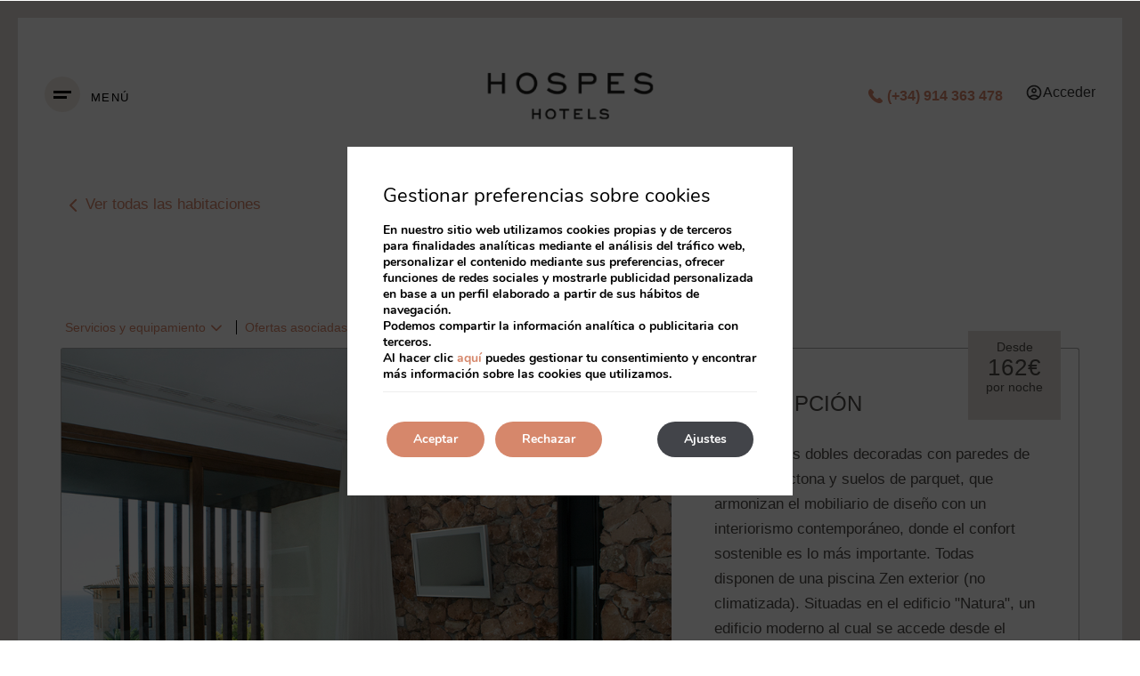

--- FILE ---
content_type: text/html; charset=UTF-8
request_url: https://www.hospes.com/es/maricel-spa/habitaciones-mallorca/natura-dreamers-19658/
body_size: 25308
content:
<!DOCTYPE html>

        <!--[if lt IE 7]> <html class="ie6" xmlns="http://www.w3.org/1999/xhtml" dir="ltr" lang="es" xml:lang="es"> <![endif]-->
        <!--[if IE 7]> <html class="ie7" xmlns="http://www.w3.org/1999/xhtml" dir="ltr" lang="es" xml:lang="es"> <![endif]-->
        <!--[if IE 8]> <html class="ie8" xmlns="http://www.w3.org/1999/xhtml" dir="ltr" lang="es" xml:lang="es"> <![endif]-->
        <!--[if IE 9]> <html class="ie9" xmlns="http://www.w3.org/1999/xhtml" dir="ltr" lang="es" xml:lang="es"> <![endif]-->
        <!--[if (gt IE 9)|!(IE)]><!--> <html xmlns="http://www.w3.org/1999/xhtml" dir="ltr" lang="es" xml:lang="es"> <!--<![endif]-->
    
<head>
	<link rel='dns-prefetch' href='//cdnwp0.mirai.com' />
<link rel='dns-prefetch' href='//js.mirai.com' />
<link rel='dns-prefetch' href='//ajax.googleapis.com' />
<link rel='dns-prefetch' href='//static-resources.mirai.com' />
<link rel='dns-prefetch' href='//code.jquery.com' />
<link rel='dns-prefetch' href='//fonts.googleapis.com' />
<link rel='dns-prefetch' href='//s.w.org' />
<link rel='stylesheet'   href='https://cdnwp1.mirai.com/nextgen-gallery-plus/modules/nextgen_pro_horizontal_filmstrip/static/theme/galleria.nextgen_pro_horizontal_filmstrip.css' type='text/css' media='all' />
<link rel='stylesheet'   href='//code.jquery.com/ui/1.9.0/themes/base/jquery-ui.css?ver%5B0%5D=main' type='text/css' media='all' />
<link rel='stylesheet'   href='https://cdnwp0.mirai.com/css/bootstrap.css?ver=4.7.27' type='text/css' media='all' />
<link rel='stylesheet'   href='https://cdnwp0.mirai.com/css/bootstrap-addons.css?ver=4.7.27' type='text/css' media='all' />
<link rel='stylesheet'   href='https://fonts.googleapis.com/css?family=Playfair+Display:ital,wght@0,400..900;1,400..900&#038;display=swap' type='text/css' media='all' />
<link rel='stylesheet'   href='https://cdnwp0.mirai.com/css/mirai-icofonts.css?ver=4.7.27' type='text/css' media='all' />
<link rel='stylesheet'   href='https://cdnwp0.mirai.com/css/skeleton.css?ver=4.7.27' type='text/css' media='all' />
<link rel='stylesheet'   href='https://cdnwp0.mirai.com/css/pages/rooms/room-detail-2.css' type='text/css' media='all' />
<link rel='stylesheet'   href='https://cdnwp0.mirai.com/css/pages/offers/offers-listing-4.css' type='text/css' media='all' />
<link rel='stylesheet'   href='https://cdnwp1.mirai.com/instagram-feed/css/sbi-styles.min.css' type='text/css' media='all' />
<link rel='stylesheet'   href='https://cdnwp1.mirai.com/contact-form-7/includes/css/styles.css' type='text/css' media='all' />
<link rel='stylesheet'   href='https://cdnwp0.mirai.com/css/skeleton-shop.css?ver=4.7.27' type='text/css' media='all' />
<link rel='stylesheet'   href='https://www.hospes.com/wp-content/themes/hospes-hotels-2018/style.css?ver=1763471484' type='text/css' media='all' />
<link rel='stylesheet'   href='https://cdnwp1.mirai.com/gdpr-cookie-compliance-pro/assets/css/gdpr_cc_addon.css' type='text/css' media='all' />
<link rel='stylesheet'   href='https://cdnwp1.mirai.com/gdpr-cookie-compliance/dist/styles/gdpr-main.css' type='text/css' media='all' />
<style id='moove_gdpr_frontend-inline-css' type='text/css'>
#moove_gdpr_cookie_modal,#moove_gdpr_cookie_info_bar,.gdpr_cookie_settings_shortcode_content{font-family:Nunito,sans-serif}#moove_gdpr_save_popup_settings_button{background-color:#373737;color:#fff}#moove_gdpr_save_popup_settings_button:hover{background-color:#000}#moove_gdpr_cookie_info_bar .moove-gdpr-info-bar-container .moove-gdpr-info-bar-content a.mgbutton,#moove_gdpr_cookie_info_bar .moove-gdpr-info-bar-container .moove-gdpr-info-bar-content button.mgbutton{background-color:#d6876b}#moove_gdpr_cookie_modal .moove-gdpr-modal-content .moove-gdpr-modal-footer-content .moove-gdpr-button-holder a.mgbutton,#moove_gdpr_cookie_modal .moove-gdpr-modal-content .moove-gdpr-modal-footer-content .moove-gdpr-button-holder button.mgbutton,.gdpr_cookie_settings_shortcode_content .gdpr-shr-button.button-green{background-color:#d6876b;border-color:#d6876b}#moove_gdpr_cookie_modal .moove-gdpr-modal-content .moove-gdpr-modal-footer-content .moove-gdpr-button-holder a.mgbutton:hover,#moove_gdpr_cookie_modal .moove-gdpr-modal-content .moove-gdpr-modal-footer-content .moove-gdpr-button-holder button.mgbutton:hover,.gdpr_cookie_settings_shortcode_content .gdpr-shr-button.button-green:hover{background-color:#fff;color:#d6876b}#moove_gdpr_cookie_modal .moove-gdpr-modal-content .moove-gdpr-modal-close i,#moove_gdpr_cookie_modal .moove-gdpr-modal-content .moove-gdpr-modal-close span.gdpr-icon{background-color:#d6876b;border:1px solid #d6876b}#moove_gdpr_cookie_modal .moove-gdpr-modal-content .moove-gdpr-modal-close i:hover,#moove_gdpr_cookie_modal .moove-gdpr-modal-content .moove-gdpr-modal-close span.gdpr-icon:hover,#moove_gdpr_cookie_info_bar span[data-href]>u.change-settings-button{color:#d6876b}#moove_gdpr_cookie_modal .moove-gdpr-modal-content .moove-gdpr-modal-left-content #moove-gdpr-menu li.menu-item-selected a span.gdpr-icon,#moove_gdpr_cookie_modal .moove-gdpr-modal-content .moove-gdpr-modal-left-content #moove-gdpr-menu li.menu-item-selected button span.gdpr-icon{color:inherit}#moove_gdpr_cookie_modal .moove-gdpr-modal-content .moove-gdpr-modal-left-content #moove-gdpr-menu li:hover a,#moove_gdpr_cookie_modal .moove-gdpr-modal-content .moove-gdpr-modal-left-content #moove-gdpr-menu li:hover button{color:#4d4a47}#moove_gdpr_cookie_modal .moove-gdpr-modal-content .moove-gdpr-modal-left-content #moove-gdpr-menu li a span.gdpr-icon,#moove_gdpr_cookie_modal .moove-gdpr-modal-content .moove-gdpr-modal-left-content #moove-gdpr-menu li button span.gdpr-icon{color:inherit}#moove_gdpr_cookie_modal .gdpr-acc-link{line-height:0;font-size:0;color:transparent;position:absolute}#moove_gdpr_cookie_modal .moove-gdpr-modal-content .moove-gdpr-modal-close:hover i,#moove_gdpr_cookie_modal .moove-gdpr-modal-content .moove-gdpr-modal-left-content #moove-gdpr-menu li a,#moove_gdpr_cookie_modal .moove-gdpr-modal-content .moove-gdpr-modal-left-content #moove-gdpr-menu li button,#moove_gdpr_cookie_modal .moove-gdpr-modal-content .moove-gdpr-modal-left-content #moove-gdpr-menu li button i,#moove_gdpr_cookie_modal .moove-gdpr-modal-content .moove-gdpr-modal-left-content #moove-gdpr-menu li a i,#moove_gdpr_cookie_modal .moove-gdpr-modal-content .moove-gdpr-tab-main .moove-gdpr-tab-main-content a:hover,#moove_gdpr_cookie_info_bar.moove-gdpr-dark-scheme .moove-gdpr-info-bar-container .moove-gdpr-info-bar-content a.mgbutton:hover,#moove_gdpr_cookie_info_bar.moove-gdpr-dark-scheme .moove-gdpr-info-bar-container .moove-gdpr-info-bar-content button.mgbutton:hover,#moove_gdpr_cookie_info_bar.moove-gdpr-dark-scheme .moove-gdpr-info-bar-container .moove-gdpr-info-bar-content a:hover,#moove_gdpr_cookie_info_bar.moove-gdpr-dark-scheme .moove-gdpr-info-bar-container .moove-gdpr-info-bar-content button:hover,#moove_gdpr_cookie_info_bar.moove-gdpr-dark-scheme .moove-gdpr-info-bar-container .moove-gdpr-info-bar-content span.change-settings-button:hover,#moove_gdpr_cookie_info_bar.moove-gdpr-dark-scheme .moove-gdpr-info-bar-container .moove-gdpr-info-bar-content u.change-settings-button:hover,#moove_gdpr_cookie_info_bar span[data-href]>u.change-settings-button{color:#d6876b}#moove_gdpr_cookie_modal .moove-gdpr-modal-content .moove-gdpr-modal-left-content #moove-gdpr-menu li.menu-item-selected a,#moove_gdpr_cookie_modal .moove-gdpr-modal-content .moove-gdpr-modal-left-content #moove-gdpr-menu li.menu-item-selected button{color:#4d4a47}#moove_gdpr_cookie_modal .moove-gdpr-modal-content .moove-gdpr-modal-left-content #moove-gdpr-menu li.menu-item-selected a i,#moove_gdpr_cookie_modal .moove-gdpr-modal-content .moove-gdpr-modal-left-content #moove-gdpr-menu li.menu-item-selected button i{color:#4d4a47}#moove_gdpr_cookie_modal.lity-hide{display:none}#moove_gdpr_cookie_info_bar.gdpr-full-screen-infobar .moove-gdpr-info-bar-container .moove-gdpr-info-bar-content .moove-gdpr-cookie-notice p a{color:#d6876b!important}
</style>
<link rel="canonical" href="https://www.hospes.com/es/maricel-spa/detalle-de-habitacion-maricel-spa/" />
<link rel='shortlink' href='https://www.hospes.com/es/?p=82' />
<!-- <meta name="NextGEN" version="3.2.23" /> -->
<link hreflang='es' href='https://www.hospes.com/es/maricel-spa/habitaciones-mallorca/natura-dreamers-19658/' rel='alternate' />
<link hreflang='en' href='https://www.hospes.com/en/maricel-spa/rooms-majorca/natura-dreamers-19658/' rel='alternate' />
<link hreflang='fr' href='https://www.hospes.com/fr/maricel-spa/chambres-majorque/natura-dreamers-19658/' rel='alternate' />
<link hreflang='de' href='https://www.hospes.com/de/maricel-spa/zimmer-mallorca/natura-dreamers-19658/' rel='alternate' />
<link hreflang='pt' href='https://www.hospes.com/pt/maricel-spa/quartos-maiorca/natura-dreamers-19658/' rel='alternate' />
<link hreflang='zh' href='https://www.hospes.com/zh/maricel-spa/rooms-majorca/%e8%87%aa%e7%84%b6%e6%a2%a6%e6%83%b3%e5%ae%b6-19658/' rel='alternate' />
<link hreflang="x-default" href="https://www.hospes.com/es/maricel-spa/habitaciones-mallorca/natura-dreamers-19658/" rel="alternate" /><link rel="shortcut icon" type="image/x-icon" href="https://www.hospes.com/wp-content/themes/hospes-hotels-2018/images/favicon.ico" /><style>#wpadminbar #wp-admin-bar-site-name>.ab-item:before { content: none !important;}li#wp-admin-bar-site-name a { background: url( "https://www.hospes.com/wp-content/themes/hospes-hotels-2018/images/favicon.ico" ) left center/20px no-repeat !important; padding-left: 21px !important; background-size: 20px !important; } li#wp-admin-bar-site-name { margin-left: 5px !important; } li#wp-admin-bar-site-name {} #wp-admin-bar-site-name div a { background: none !important; }
</style>    <script>
    window.dataLayer = window.dataLayer || [];
    function gtag(){dataLayer.push(arguments);}
    gtag('consent', 'default', {
        'ad_storage': 'denied',
        'ad_user_data': 'denied',
        'ad_personalization': 'denied',
        'analytics_storage': 'denied'
    });
    </script>
    <meta http-equiv = "Content-Type" content = "text/html; charset=utf-8" />
<!--[if ie]><meta http-equiv="X-UA-Compatible" content="IE=Edge"/><![endif]-->
<meta name="viewport" content="width=device-width, initial-scale=1.0, maximum-scale=1.0" />
<meta name="Contact" content="palaciosanesteban@hospes.com">
<meta name="Rating" content="General">
<meta name="HandheldFriendly" content="True">
<meta name="MobileOptimized" content="320">
<meta name="dcterms.type" content="Text">
<meta name="dcterms.format" content="text/html">
<meta name="dcterms.creator" content="Hospes Hotels">
<meta name="DC.Publisher" content="Hospes Hotels">
<meta name="dc.source" content="https://www.hospes.com/es/maricel-spa/habitaciones-mallorca/natura-dreamers-19658/">
<meta name="dcterms.language" content="es">
<meta name="og:type" content="website">
<meta name="og:url" content="https://www.hospes.com/es/maricel-spa/habitaciones-mallorca/natura-dreamers-19658/">
<meta name="og:site_name" content="Hospes Hotels">
<meta name="og:image" content="https://www.hospes.com/wp-content/themes/hospes-hotels-2018/images/logo.png">
<meta name="og:locale" content="es_ES">
<meta name="og:locale:alternate" content="en_US">
<meta name="og:locale:alternate" content="fr_FR">
<meta name="og:locale:alternate" content="de_DE">
<meta name="og:locale:alternate" content="pt_PT">
<meta name="og:locale:alternate" content="zh_CN">
<meta name="name" content="Hospes Hotels">
<meta name="image" content="https://www.hospes.com/wp-content/themes/hospes-hotels-2018/images/logo.png">
<meta name="twitter:card" content="summary_large_image">
<meta name="twitter:url" content="https://www.hospes.com/es/maricel-spa/habitaciones-mallorca/natura-dreamers-19658/">
<meta name="twitter:site" content="@hospeshotels">
<meta name="twitter:creator" content="@hospeshotels">
<meta name="twitter:image" content="https://www.hospes.com/wp-content/themes/hospes-hotels-2018/images/logo.png">
<meta name="geo.region" content="ES">
<meta name="geo.placename" content="Salamanca">
<meta name="geo.position" content="39.547247498; 2.596340775">
<meta name="ICBM" content="39.547247498, 2.596340775">
<title>Natura Dreamer's - Hospes Hotels - Calviá</title>
<meta name="title" content="Natura Dreamer's - Hospes Hotels - Calviá" />
<meta name="description" content="Natura Dreamer's - Calviá - Hospes Hotels - Habitaciones dobles decoradas con paredes de piedra autóctona y suelos de parquet, que armonizan el mobiliario de diseño con un interiorismo contemporáneo, donde el confort sostenible es lo más importante. Todas disponen de una piscina Zen exterior (no climatizada). Situadas en el edificio "Natura", un edificio moderno al cual se accede desde el Palacio por un agradable pasaje. Situadas en 2ª línea de mar. 38 m² | Piscina Zen privada exterior | Cama matrimonial Queen o 2 camas Twin | Servicio de cobertura de cama. Vista mar no garantizada." />
<meta property="og:url" content="https://www.hospes.com/es/maricel-spa/habitaciones-mallorca/natura-dreamers-19658/" />
<meta property="og:title" content="Natura Dreamer's" />
<meta property="og:description" content="Habitaciones dobles decoradas con paredes de piedra autóctona y suelos de parquet, que armonizan el mobiliario de diseño con un interiorismo contemporáneo, donde el confort sostenible es lo más importante. Todas disponen de una piscina Zen exterior (no climatizada). Situadas en el edificio "Natura", un edificio moderno al cual se accede desde el Palacio por un agradable pasaje. Situadas en 2ª línea de mar. 38 m² | Piscina Zen privada exterior | Cama matrimonial Queen o 2 camas Twin | Servicio de cobertura de cama. Vista mar no garantizada." />
<meta property="og:image" content="https://images.mirai.com/INFOROOMS/69503701/KY7AZLJXxXjn0402fuvK/KY7AZLJXxXjn0402fuvK_original.jpg" />
<meta name="twitter:card" content="summary" />
<meta name="twitter:title" content="Natura Dreamer's - Hospes Hotels - Calviá" />
<meta name="twitter:description" content="Habitaciones dobles decoradas con paredes de piedra autóctona y suelos de parquet, que armonizan el mobiliario de diseño con un interiorismo contemporáneo, donde el confort sostenible es lo más importante. Todas disponen de una piscina Zen exterior (no climatizada). Situadas en el edificio "Natura", un edificio moderno al cual se accede desde el Palacio por un agradable pasaje. Situadas en 2ª línea de mar. 38 m² | Piscina Zen privada exterior | Cama matrimonial Queen o 2 camas Twin | Servicio de cobertura de cama. Vista mar no garantizada." />
<meta name="twitter:image" content="https://images.mirai.com/INFOROOMS/69503701/KY7AZLJXxXjn0402fuvK/KY7AZLJXxXjn0402fuvK_original.jpg" />
<meta name="twitter:image:width" content="1296" />
<meta name="twitter:image:height" content="864" />
<link rel="canonical" href="https://www.hospes.com/es/maricel-spa/habitaciones-mallorca/natura-dreamers-19658/" />
<link rel="shortcut icon" href="https://www.hospes.com/wp-content/themes/hospes-hotels-2018/images/favicon.ico" />
<link rel="apple-touch-icon" href="https://www.hospes.com/wp-content/themes/hospes-hotels-2018/images/apple_touch_icon.png" /></head>

<body id="hospes-hotels" class="natura-dreamers not-home cat-room-detail page page-id-82 parent-pageid-84 is-desktop es">
	<div data-mirai-engine='mirai_tr' data-idchain="500123" data-idhotel="69503701" data-init='false'></div>	<div id="container"  class=''>
		<header id="header"  class=''>
			<div  class='content row-fluid'>

				<div class="affix-wrapper">
    <div class="affix-top affix-div" data-spy="affix" data-offset-top="24">
      <div id="navigationweb" class="get-navigationweb flex fx-align-center fx-space-between">
    <div class="btn-hamburguesa flex fx-align-center">
        <!-- Menu web -->
        <button type="button" class="menu-modal-btn"><i class="lines"></i><span>menú</span></button>
    </div>
    <div id="logo-container" class="fx-shrink">
        <!-- Logo -->
        <h1 itemscope itemtype='http://schema.org/Organization' id='logo' ><a itemprop='url' href='https://www.hospes.com/es/' title='Hospes Hotels ' rel='home'><img itemprop='logo' src='https://www.hospes.com/wp-content/themes/hospes-hotels-2018/images/logo.png' alt='Hospes Hotels' /><span class='visible-phone'>Hospes Hotels</span></a></h1>
  
    </div>
    <div class="modal-engine-wrapper flex fx-justify-end fx-align-center" data-spy="affix" data-offset-top="99999">
        <div class="nexia-phone hide_xs">
            <p>Teléfono Reservas:</p>
            <p>
                <a href="tel:+34914363478" class="flex fx-align-center telf-hotels"><i class="phone02-micon" style="padding: 0 5px 0 0;"></i> (+34) 914 363 478</a>
                <a href="tel:+351932025474" class="flex fx-align-center telf-porto"><i class="phone02-micon" style="padding: 0 5px 0 0;"></i> (+351) 932 025 474</a>
            </p>
        </div>
        <div>
            <!--a href="[get_page page='10051']" role="button" class="newsletter-btn flex fx-column fx-justify-center">
            <span>Hospes Loyalty Club</span>
            <span>10% de descuento</span>
        </a-->
            <!-- Modal engine -->
            <button type="button" class="primary-btn engine-modal-btn">Reservar</button>
            <!-- CLUB -->
            <!--[mirai_login_club]-->
            <div data-mirai-component="session"></div>
        </div>
    </div>
  </div> 
      <div id="menu-modal" role="dialog" aria-labelledby="modal-menu" aria-hidden="true">
        <div class="modal-dialog-menu flex full-width">
          <div class="col-xs-12 col-md-6 main-menu-wrapper flex fx-justify-center">
            <div>
              <div class="widget qts_widget widget_qtranslate"><ul id="qtranslateslug--1-chooser" class="qts_type_text qts-lang-menu">
<li  class="qts_lang_item active"><a href="/es/maricel-spa/habitaciones-mallorca/natura-dreamers-19658/" lang="es" hreflang="es">es</a></li>
<li  class="qts_lang_item "><a href="/en/maricel-spa/rooms-majorca/natura-dreamers-19658/" lang="en" hreflang="en">en</a></li>
<li  class="qts_lang_item "><a href="/fr/maricel-spa/chambres-majorque/natura-dreamers-19658/" lang="fr" hreflang="fr">fr</a></li>
<li  class="qts_lang_item "><a href="/de/maricel-spa/zimmer-mallorca/natura-dreamers-19658/" lang="de" hreflang="de">de</a></li>
<li  class="qts_lang_item "><a href="/pt/maricel-spa/quartos-maiorca/natura-dreamers-19658/" lang="pt" hreflang="pt">pt</a></li>
<li  class="qts_lang_item last-child"><a href="/zh/maricel-spa/rooms-majorca/%e8%87%aa%e7%84%b6%e6%a2%a6%e6%83%b3%e5%ae%b6-19658/" lang="zh" hreflang="zh">zh</a></li>
</ul>
</div> <ul id="menu_web" class="menu "><li id="menu-item-38988" class="menu-item menu-item-type-post_type menu-item-object-page menu-item-home menu-item-38988"><a title="Home" href="https://www.hospes.com/es/">Home</a></li>
<li id="menu-item-21646" class="menu-item menu-item-type-post_type menu-item-object-page menu-item-21646"><a title="Sobre Hospes" href="https://www.hospes.com/es/sobre-hospes/">Sobre Hospes</a></li>
<li id="menu-item-203" class="toggle-hotelmenu menu-item menu-item-type-custom menu-item-object-custom menu-item-203"><a title="Hospes Hotels" href="#">Hospes Hotels</a></li>
<li id="menu-item-4300" class="menu-item menu-item-type-post_type menu-item-object-page menu-item-4300"><a title="Promociones" href="https://www.hospes.com/es/promociones/">Promociones</a></li>
<li id="menu-item-4093" class="toggle-restomenu menu-item menu-item-type-custom menu-item-object-custom menu-item-4093"><a title="Restaurantes &amp; Bares" href="#">Restaurantes &#038; Bares</a></li>
<li id="menu-item-39438" class="menu-item menu-item-type-custom menu-item-object-custom menu-item-39438"><a title="Hospes Loyalty Club" href="/es/signup/">Hospes Loyalty Club</a></li>
<li id="menu-item-7598" class="menu-item menu-item-type-post_type menu-item-object-page menu-item-7598"><a title="Spa Bodyna" href="https://www.hospes.com/es/spa-bodyna/">Spa Bodyna</a></li>
<li id="menu-item-22268" class="toggle-promomenu menu-item menu-item-type-custom menu-item-object-custom menu-item-22268"><a title="Experiencias y bonos" href="#">Experiencias y bonos</a></li>
<li id="menu-item-199" class="menu-item menu-item-type-post_type menu-item-object-page menu-item-199"><a title="Eventos y Reuniones" href="https://www.hospes.com/es/eventos-reuniones/">Eventos y Reuniones</a></li>
<li id="menu-item-37224" class="hidde-langs menu-item menu-item-type-taxonomy menu-item-object-category menu-item-37224"><a title="Blog" href="https://www.hospes.com/es/category/blog-hospes/">Blog</a></li>
</ul>
              <div class="menu-info">
                <div class="flex fx-wrap">
                  <!--div>
                                      <p><small>Tlf. llamadas nacionales</small></p-->
                  <!--p><a href="tel:900925500">900 925 500</a><span>gratuito</span></p>
                                  </div-->
                  <!--div>
                                      <p><small>Tlf. llamadas internacionales</small></p-->
                  <!--p><a href="tel:(+34) 914 363 478">(+34) 914 363 478</a></p>
                                  </div-->
                  <div>
                    <p>
                      <small
                        >Teléfono Reservas:</small
                      >
                    </p>
                    <p>
                      <a href="tel:+34914363478" class="flex fx-align-center telf-hotels"
                        ><i class="phone02-micon" style="padding: 0 5px 0 0"></i> (+34) 914 363 478</a
                      >
                    </p>
                    <p>
                      <a href="tel:+351932025474" class="flex fx-align-center telf-porto"
                        ><i class="phone02-micon" style="padding: 0 5px 0 0"></i> (+351) 932 025 474</a
                      >
                    </p>
                    <p>
                      <small
                        >Email reservas</small
                      >
                    </p>
                    <p><a class="hospes-mail" href="mailto:reservations@hospes.com">reservations@hospes.com</a></p>
                    <p>
                      <a class="infantes-mail" href="mailto:reservations@infantesagres.com"
                        >reservations@infantesagres.com</a
                      >
                    </p>
                  </div>
                </div>
              </div>
            </div>
            <button type="button" class="close-submenu"><i class="arrow04-l-micon"></i></button>
          </div>
          <div class="col-md-6 hotel-menu-wrapper flex fx-justify-center">
            <div class="black-menu">
              <a
                href="https://www.hospes.com/es/hoteles-hospes/"
                class="all-resto-btn secundary-btn all-hotels-btn"
                title="Ver todos los hoteles"
                >Ver todos los hoteles</a
              >
              <button type="button" name="close-hotel" class="close-hotel">
                <i class="arrow04-l-micon"></i>Volver a todos los hoteles
              </button>
              <!-- HOTELS -->
              <ul id="menu_corporativo" class="menu "><li id="menu-item-495" class="toggle-submenu menu-item menu-item-type-custom menu-item-object-custom menu-item-has-children menu-item-495"><a title="&lt;span&gt;Alicante&lt;/span&gt; | Hospes Amérigo" href="#"><span>Alicante</span> | Hospes Amérigo</a>
<ul class="sub-menu">
	<li id="menu-item-4495" class="menu-item menu-item-type-post_type menu-item-object-page menu-item-4495"><a title="Hospes Amérigo" href="https://www.hospes.com/es/amerigo/">Hospes Amérigo</a></li>
	<li id="menu-item-205" class="menu-item menu-item-type-post_type menu-item-object-page menu-item-205"><a title="Localización" href="https://www.hospes.com/es/amerigo/alicante/">Localización</a></li>
	<li id="menu-item-206" class="menu-item menu-item-type-post_type menu-item-object-page current-menu-ancestor current-menu-parent current_page_parent current_page_ancestor menu-item-206"><a title="Habitaciones" href="https://www.hospes.com/es/amerigo/habitaciones-alicante/">Habitaciones</a></li>
	<li id="menu-item-45049" class="menu-item menu-item-type-custom menu-item-object-custom menu-item-45049"><a title="Gastronomía" target="_blank" href="https://fondillonrestaurante.com/">Gastronomía</a></li>
	<li id="menu-item-208" class="menu-item menu-item-type-post_type menu-item-object-page menu-item-208"><a title="Eventos y reuniones" href="https://www.hospes.com/es/amerigo/eventos-alicante/">Eventos y reuniones</a></li>
	<li id="menu-item-209" class="menu-item menu-item-type-post_type menu-item-object-page menu-item-209"><a title="Spa Bodyna" href="https://www.hospes.com/es/amerigo/spa-bodyna-alicante/">Spa Bodyna</a></li>
	<li id="menu-item-4705" class="menu-item menu-item-type-post_type menu-item-object-page menu-item-4705"><a title="Promociones" href="https://www.hospes.com/es/amerigo/promociones-alicante/">Promociones</a></li>
	<li id="menu-item-211" class="menu-item menu-item-type-post_type menu-item-object-page menu-item-211"><a title="Galería" href="https://www.hospes.com/es/amerigo/galeria-alicante/">Galería</a></li>
	<li id="menu-item-7423" class="menu-hotel-contact menu-item menu-item-type-custom menu-item-object-custom menu-item-has-children menu-item-7423"><a title="menu-hotel-contact" href="#">menu-hotel-contact</a>
	<ul class="sub-menu">
		<li id="menu-item-7421" class="menu-item menu-item-type-custom menu-item-object-custom menu-item-7421"><a title="tel:+34965146570" href="tel:+34965146570">tel:+34965146570</a></li>
		<li id="menu-item-7422" class="menu-not-active menu-item menu-item-type-custom menu-item-object-custom menu-item-7422"><a title="amerigo@hospes.com" href="#">amerigo@hospes.com</a></li>
		<li id="menu-item-5189" class="whatsapp-link menu-item menu-item-type-custom menu-item-object-custom menu-item-5189"><a title="&lt;i class=&quot;whatsapp01-micon&quot;&gt;&lt;/i&gt;617 278 534" href="https://wa.me/+34617278534/"><i class="whatsapp01-micon"></i>617 278 534</a></li>
	</ul>
</li>
</ul>
</li>
<li id="menu-item-516" class="toggle-submenu menu-item menu-item-type-custom menu-item-object-custom menu-item-has-children menu-item-516"><a title="&lt;span&gt;Cáceres&lt;/span&gt; | Hospes Palacio de Arenales &amp; Spa" href="#"><span>Cáceres</span> | Hospes Palacio de Arenales &#038; Spa</a>
<ul class="sub-menu">
	<li id="menu-item-4496" class="menu-item menu-item-type-post_type menu-item-object-page menu-item-4496"><a title="Hospes Palacio de Arenales &amp; Spa" href="https://www.hospes.com/es/palacio-arenales-spa/">Hospes Palacio de Arenales &#038; Spa</a></li>
	<li id="menu-item-213" class="menu-item menu-item-type-post_type menu-item-object-page menu-item-213"><a title="Localización" href="https://www.hospes.com/es/palacio-arenales-spa/caceres/">Localización</a></li>
	<li id="menu-item-214" class="menu-item menu-item-type-post_type menu-item-object-page current-menu-ancestor current-menu-parent current_page_parent current_page_ancestor menu-item-214"><a title="Habitaciones" href="https://www.hospes.com/es/palacio-arenales-spa/habitaciones-caceres/">Habitaciones</a></li>
	<li id="menu-item-45050" class="menu-item menu-item-type-custom menu-item-object-custom menu-item-45050"><a title="Gastronomía" target="_blank" href="https://lascorchuelasrestaurante.com/">Gastronomía</a></li>
	<li id="menu-item-216" class="menu-item menu-item-type-post_type menu-item-object-page menu-item-216"><a title="Eventos y reuniones" href="https://www.hospes.com/es/palacio-arenales-spa/eventos-caceres/">Eventos y reuniones</a></li>
	<li id="menu-item-217" class="menu-item menu-item-type-post_type menu-item-object-page menu-item-217"><a title="Spa Bodyna" href="https://www.hospes.com/es/palacio-arenales-spa/bodyna-caceres/">Spa Bodyna</a></li>
	<li id="menu-item-4706" class="menu-item menu-item-type-post_type menu-item-object-page menu-item-4706"><a title="Promociones" href="https://www.hospes.com/es/palacio-arenales-spa/promociones-caceres/">Promociones</a></li>
	<li id="menu-item-219" class="menu-item menu-item-type-post_type menu-item-object-page menu-item-219"><a title="Galería" href="https://www.hospes.com/es/palacio-arenales-spa/galeria-caceres/">Galería</a></li>
	<li id="menu-item-7430" class="menu-hotel-contact menu-item menu-item-type-custom menu-item-object-custom menu-item-has-children menu-item-7430"><a title="menu-hotel-contact" href="#">menu-hotel-contact</a>
	<ul class="sub-menu">
		<li id="menu-item-7433" class="menu-item menu-item-type-custom menu-item-object-custom menu-item-7433"><a title="tel:+34927620490" href="tel:+34927620490">tel:+34927620490</a></li>
		<li id="menu-item-7434" class="menu-not-active menu-item menu-item-type-custom menu-item-object-custom menu-item-7434"><a title="palacioarenales@hospes.com" href="#">palacioarenales@hospes.com</a></li>
		<li id="menu-item-5188" class="whatsapp-link menu-item menu-item-type-custom menu-item-object-custom menu-item-5188"><a title="&lt;i class=&quot;whatsapp01-micon&quot;&gt;&lt;/i&gt;646 31 27 90" href="https://wa.me/+34646312790/"><i class="whatsapp01-micon"></i>646 31 27 90</a></li>
	</ul>
</li>
</ul>
</li>
<li id="menu-item-517" class="toggle-submenu menu-item menu-item-type-custom menu-item-object-custom menu-item-has-children menu-item-517"><a title="&lt;span&gt;Córdoba&lt;/span&gt; | Hospes Palacio del Bailío" href="#"><span>Córdoba</span> | Hospes Palacio del Bailío</a>
<ul class="sub-menu">
	<li id="menu-item-4497" class="menu-item menu-item-type-post_type menu-item-object-page menu-item-4497"><a title="Hospes Palacio del Bailío" href="https://www.hospes.com/es/palacio-bailio/">Hospes Palacio del Bailío</a></li>
	<li id="menu-item-221" class="menu-item menu-item-type-post_type menu-item-object-page menu-item-221"><a title="Localización" href="https://www.hospes.com/es/palacio-bailio/cordoba/">Localización</a></li>
	<li id="menu-item-222" class="menu-item menu-item-type-post_type menu-item-object-page current-menu-ancestor current-menu-parent current_page_parent current_page_ancestor menu-item-222"><a title="Habitaciones" href="https://www.hospes.com/es/palacio-bailio/habitaciones-cordoba/">Habitaciones</a></li>
	<li id="menu-item-45051" class="menu-item menu-item-type-custom menu-item-object-custom menu-item-45051"><a title="Gastronomía" target="_blank" href="https://arbequinarestaurante.com/">Gastronomía</a></li>
	<li id="menu-item-276" class="menu-item menu-item-type-post_type menu-item-object-page menu-item-276"><a title="Eventos y reuniones" href="https://www.hospes.com/es/palacio-bailio/eventos-cordoba/">Eventos y reuniones</a></li>
	<li id="menu-item-277" class="menu-item menu-item-type-post_type menu-item-object-page menu-item-277"><a title="Spa Bodyna" href="https://www.hospes.com/es/palacio-bailio/spa-bodyna-cordoba/">Spa Bodyna</a></li>
	<li id="menu-item-4707" class="menu-item menu-item-type-post_type menu-item-object-page menu-item-4707"><a title="Promociones" href="https://www.hospes.com/es/palacio-bailio/promociones-cordoba/">Promociones</a></li>
	<li id="menu-item-279" class="menu-item menu-item-type-post_type menu-item-object-page menu-item-279"><a title="Galería" href="https://www.hospes.com/es/palacio-bailio/galeria-cordoba/">Galería</a></li>
	<li id="menu-item-7431" class="menu-hotel-contact menu-item menu-item-type-custom menu-item-object-custom menu-item-has-children menu-item-7431"><a title="menu-hotel-contact" href="#">menu-hotel-contact</a>
	<ul class="sub-menu">
		<li id="menu-item-7435" class="menu-item menu-item-type-custom menu-item-object-custom menu-item-7435"><a title="tel：+34957498993" href="tel:+34957498993">tel：+34957498993</a></li>
		<li id="menu-item-7436" class="menu-not-active menu-item menu-item-type-custom menu-item-object-custom menu-item-7436"><a title="palaciodelbailio@hospes.com" href="#">palaciodelbailio@hospes.com</a></li>
		<li id="menu-item-5187" class="whatsapp-link menu-item menu-item-type-custom menu-item-object-custom menu-item-5187"><a title="&lt;i class=&quot;whatsapp01-micon&quot;&gt;&lt;/i&gt;617 278 627" href="https://wa.me/+34617278627/"><i class="whatsapp01-micon"></i>617 278 627</a></li>
	</ul>
</li>
</ul>
</li>
<li id="menu-item-518" class="toggle-submenu menu-item menu-item-type-custom menu-item-object-custom menu-item-has-children menu-item-518"><a title="&lt;span&gt;Granada&lt;/span&gt; | Hospes Palacio de los Patos" href="#"><span>Granada</span> | Hospes Palacio de los Patos</a>
<ul class="sub-menu">
	<li id="menu-item-4484" class="menu-item menu-item-type-post_type menu-item-object-page menu-item-4484"><a title="Hospes Palacio de los Patos" href="https://www.hospes.com/es/palacio-patos/">Hospes Palacio de los Patos</a></li>
	<li id="menu-item-225" class="menu-item menu-item-type-post_type menu-item-object-page menu-item-225"><a title="Localización" href="https://www.hospes.com/es/palacio-patos/granada/">Localización</a></li>
	<li id="menu-item-226" class="menu-item menu-item-type-post_type menu-item-object-page current-menu-ancestor current-menu-parent current_page_parent current_page_ancestor menu-item-226"><a title="Habitaciones" href="https://www.hospes.com/es/palacio-patos/habitaciones-granada/">Habitaciones</a></li>
	<li id="menu-item-45052" class="menu-item menu-item-type-custom menu-item-object-custom menu-item-45052"><a title="Gastronomía" target="_blank" href="https://lospatosrestaurante.com/">Gastronomía</a></li>
	<li id="menu-item-280" class="menu-item menu-item-type-post_type menu-item-object-page menu-item-280"><a title="Eventos y reuniones" href="https://www.hospes.com/es/palacio-patos/eventos-granada/">Eventos y reuniones</a></li>
	<li id="menu-item-281" class="menu-item menu-item-type-post_type menu-item-object-page menu-item-281"><a title="Spa Bodyna" href="https://www.hospes.com/es/palacio-patos/spa-bodyna-granada/">Spa Bodyna</a></li>
	<li id="menu-item-4708" class="menu-item menu-item-type-post_type menu-item-object-page menu-item-4708"><a title="Promociones" href="https://www.hospes.com/es/palacio-patos/promociones-granada/">Promociones</a></li>
	<li id="menu-item-283" class="menu-item menu-item-type-post_type menu-item-object-page menu-item-283"><a title="Galería" href="https://www.hospes.com/es/palacio-patos/galeria-granada/">Galería</a></li>
	<li id="menu-item-7429" class="menu-hotel-contact menu-item menu-item-type-custom menu-item-object-custom menu-item-has-children menu-item-7429"><a title="menu-hotel-contact" href="#">menu-hotel-contact</a>
	<ul class="sub-menu">
		<li id="menu-item-7437" class="menu-item menu-item-type-custom menu-item-object-custom menu-item-7437"><a title="tel：(+34) 958 535 790" href="tel:+34958535790">tel：(+34) 958 535 790</a></li>
		<li id="menu-item-7438" class="menu-not-active menu-item menu-item-type-custom menu-item-object-custom menu-item-7438"><a title="palaciopatos@hospes.com" href="#">palaciopatos@hospes.com</a></li>
		<li id="menu-item-5186" class="whatsapp-link menu-item menu-item-type-custom menu-item-object-custom menu-item-5186"><a title="&lt;i class=&quot;whatsapp01-micon&quot;&gt;&lt;/i&gt;617 278 549" href="https://wa.me/+34617278549/"><i class="whatsapp01-micon"></i>617 278 549</a></li>
	</ul>
</li>
</ul>
</li>
<li id="menu-item-519" class="toggle-submenu menu-item menu-item-type-custom menu-item-object-custom menu-item-has-children menu-item-519"><a title="&lt;span&gt;Madrid&lt;/span&gt; | Hospes Puerta de Alcalá" href="#"><span>Madrid</span> | Hospes Puerta de Alcalá</a>
<ul class="sub-menu">
	<li id="menu-item-4498" class="menu-item menu-item-type-post_type menu-item-object-page menu-item-4498"><a title="Hospes Puerta de Alcalá" href="https://www.hospes.com/es/puerta-alcala/">Hospes Puerta de Alcalá</a></li>
	<li id="menu-item-233" class="menu-item menu-item-type-post_type menu-item-object-page menu-item-233"><a title="Localización" href="https://www.hospes.com/es/puerta-alcala/madrid/">Localización</a></li>
	<li id="menu-item-234" class="menu-item menu-item-type-post_type menu-item-object-page current-menu-ancestor current-menu-parent current_page_parent current_page_ancestor menu-item-234"><a title="Habitaciones" href="https://www.hospes.com/es/puerta-alcala/habitaciones-madrid/">Habitaciones</a></li>
	<li id="menu-item-45053" class="menu-item menu-item-type-custom menu-item-object-custom menu-item-45053"><a title="Gastronomía" target="_blank" href="https://malvarrestaurante.com/">Gastronomía</a></li>
	<li id="menu-item-7144" class="menu-item menu-item-type-post_type menu-item-object-page menu-item-7144"><a title="Eventos y reuniones" href="https://www.hospes.com/es/puerta-alcala/eventos-madrid/">Eventos y reuniones</a></li>
	<li id="menu-item-237" class="menu-item menu-item-type-post_type menu-item-object-page menu-item-237"><a title="Spa Bodyna" href="https://www.hospes.com/es/puerta-alcala/spa-bodyna-madrid/">Spa Bodyna</a></li>
	<li id="menu-item-4709" class="menu-item menu-item-type-post_type menu-item-object-page menu-item-4709"><a title="Promociones" href="https://www.hospes.com/es/puerta-alcala/promociones-madrid/">Promociones</a></li>
	<li id="menu-item-239" class="menu-item menu-item-type-post_type menu-item-object-page menu-item-239"><a title="Galería" href="https://www.hospes.com/es/puerta-alcala/galeria-madrid/">Galería</a></li>
	<li id="menu-item-7428" class="menu-hotel-contact menu-item menu-item-type-custom menu-item-object-custom menu-item-has-children menu-item-7428"><a title="menu-hotel-contact" href="#">menu-hotel-contact</a>
	<ul class="sub-menu">
		<li id="menu-item-7439" class="menu-item menu-item-type-custom menu-item-object-custom menu-item-7439"><a title="tel：+34 914 322 911" href="tel:+34914322911">tel：+34 914 322 911</a></li>
		<li id="menu-item-7440" class="menu-not-active menu-item menu-item-type-custom menu-item-object-custom menu-item-7440"><a title="puertadealcala@hospes.com" href="#">puertadealcala@hospes.com</a></li>
		<li id="menu-item-5185" class="whatsapp-link menu-item menu-item-type-custom menu-item-object-custom menu-item-5185"><a title="&lt;i class=&quot;whatsapp01-micon&quot;&gt;&lt;/i&gt;673 851 634" href="https://wa.me/+34673851634/"><i class="whatsapp01-micon"></i>673 851 634</a></li>
	</ul>
</li>
</ul>
</li>
<li id="menu-item-520" class="toggle-submenu menu-item menu-item-type-custom menu-item-object-custom menu-item-has-children menu-item-520"><a title="&lt;span&gt;Mallorca&lt;/span&gt; | Hospes Maricel &amp; Spa" href="#"><span>Mallorca</span> | Hospes Maricel &#038; Spa</a>
<ul class="sub-menu">
	<li id="menu-item-4491" class="menu-item menu-item-type-post_type menu-item-object-page current-page-ancestor menu-item-4491"><a title="Hospes Maricel &amp; Spa" href="https://www.hospes.com/es/maricel-spa/">Hospes Maricel &#038; Spa</a></li>
	<li id="menu-item-241" class="menu-item menu-item-type-post_type menu-item-object-page menu-item-241"><a title="Localización" href="https://www.hospes.com/es/maricel-spa/mallorca/">Localización</a></li>
	<li id="menu-item-242" class="menu-item menu-item-type-post_type menu-item-object-page current-menu-ancestor current-menu-parent current_page_parent current_page_ancestor menu-item-242"><a title="Habitaciones" href="https://www.hospes.com/es/maricel-spa/habitaciones-mallorca/">Habitaciones</a></li>
	<li id="menu-item-45054" class="menu-item menu-item-type-custom menu-item-object-custom menu-item-45054"><a title="Gastronomía" target="_blank" href="https://maricelrestaurante.com/">Gastronomía</a></li>
	<li id="menu-item-244" class="menu-item menu-item-type-post_type menu-item-object-page menu-item-244"><a title="Eventos y reuniones" href="https://www.hospes.com/es/maricel-spa/eventos-mallorca/">Eventos y reuniones</a></li>
	<li id="menu-item-245" class="menu-item menu-item-type-post_type menu-item-object-page menu-item-245"><a title="Spa Bodyna" href="https://www.hospes.com/es/maricel-spa/bodyna-mallorca/">Spa Bodyna</a></li>
	<li id="menu-item-4710" class="menu-item menu-item-type-post_type menu-item-object-page menu-item-4710"><a title="Promociones" href="https://www.hospes.com/es/maricel-spa/promociones-mallorca/">Promociones</a></li>
	<li id="menu-item-247" class="menu-item menu-item-type-post_type menu-item-object-page menu-item-247"><a title="Galería" href="https://www.hospes.com/es/maricel-spa/galeria-mallorca/">Galería</a></li>
	<li id="menu-item-7427" class="menu-hotel-contact menu-item menu-item-type-custom menu-item-object-custom menu-item-has-children menu-item-7427"><a title="menu-hotel-contact" href="#">menu-hotel-contact</a>
	<ul class="sub-menu">
		<li id="menu-item-7441" class="menu-item menu-item-type-custom menu-item-object-custom menu-item-7441"><a title="tel：+34971707744" href="tel:+34971707744">tel：+34971707744</a></li>
		<li id="menu-item-7442" class="menu-not-active menu-item menu-item-type-custom menu-item-object-custom menu-item-7442"><a title="maricel@hospes.com" href="#">maricel@hospes.com</a></li>
		<li id="menu-item-5184" class="whatsapp-link menu-item menu-item-type-custom menu-item-object-custom menu-item-5184"><a title="&lt;i class=&quot;whatsapp01-micon&quot;&gt;&lt;/i&gt;617 278 500" href="https://wa.me/+34617278500/"><i class="whatsapp01-micon"></i>617 278 500</a></li>
	</ul>
</li>
</ul>
</li>
<li id="menu-item-35161" class="toggle-submenu menu-item menu-item-type-custom menu-item-object-custom menu-item-has-children menu-item-35161"><a title="&lt;span&gt;Oporto&lt;/span&gt; | Hospes Infante Sagres Porto" href="#"><span>Oporto</span> | Hospes Infante Sagres Porto</a>
<ul class="sub-menu">
	<li id="menu-item-35153" class="menu-item menu-item-type-post_type menu-item-object-page menu-item-35153"><a title="Hospes Infante Sagres Porto" href="https://www.hospes.com/es/infante-sagres-porto/">Hospes Infante Sagres Porto</a></li>
	<li id="menu-item-35160" class="menu-item menu-item-type-post_type menu-item-object-page menu-item-35160"><a title="Localización" href="https://www.hospes.com/es/infante-sagres-porto/porto/">Localización</a></li>
	<li id="menu-item-35159" class="menu-item menu-item-type-post_type menu-item-object-page current-menu-ancestor current-menu-parent current_page_parent current_page_ancestor menu-item-35159"><a title="Habitaciones" href="https://www.hospes.com/es/infante-sagres-porto/habitaciones-porto/">Habitaciones</a></li>
	<li id="menu-item-35154" class="menu-item menu-item-type-post_type menu-item-object-page menu-item-35154"><a title="Gastronomía" href="https://www.hospes.com/es/infante-sagres-porto/restaurant-porto/">Gastronomía</a></li>
	<li id="menu-item-35155" class="menu-item menu-item-type-post_type menu-item-object-page menu-item-35155"><a title="Eventos y reuniones" href="https://www.hospes.com/es/infante-sagres-porto/eventos-porto/">Eventos y reuniones</a></li>
	<li id="menu-item-41818" class="menu-item menu-item-type-post_type menu-item-object-page menu-item-41818"><a title="Instalaciones" href="https://www.hospes.com/es/infante-sagres-porto/instalaciones-porto/">Instalaciones</a></li>
	<li id="menu-item-35679" class="menu-item menu-item-type-post_type menu-item-object-page menu-item-35679"><a title="Promociones" href="https://www.hospes.com/es/infante-sagres-porto/promociones-porto/">Promociones</a></li>
	<li id="menu-item-35157" class="menu-item menu-item-type-post_type menu-item-object-page menu-item-35157"><a title="Galería" href="https://www.hospes.com/es/infante-sagres-porto/galeria-porto/">Galería</a></li>
	<li id="menu-item-35162" class="menu-hotel-contact menu-item menu-item-type-custom menu-item-object-custom menu-item-has-children menu-item-35162"><a title="menu-hotel-contact" href="#">menu-hotel-contact</a>
	<ul class="sub-menu">
		<li id="menu-item-35163" class="menu-item menu-item-type-custom menu-item-object-custom menu-item-35163"><a title="tel：+351223398500" href="tel:+351223398500">tel：+351223398500</a></li>
		<li id="menu-item-35164" class="menu-not-active menu-item menu-item-type-custom menu-item-object-custom menu-item-35164"><a title="reservations@infantesagres.com" href="mailto:reservations@infantesagres.com">reservations@infantesagres.com</a></li>
		<li id="menu-item-36860" class="menu-item menu-item-type-custom menu-item-object-custom menu-item-36860"><a title="&lt;i class=&quot;phone02-micon&quot;&gt;&lt;/i&gt;932025474" href="http://wa.me/+351932025474"><i class="phone02-micon"></i>932025474</a></li>
	</ul>
</li>
</ul>
</li>
<li id="menu-item-521" class="toggle-submenu menu-item menu-item-type-custom menu-item-object-custom menu-item-has-children menu-item-521"><a title="&lt;span&gt;Salamanca&lt;/span&gt; | Hospes Palacio de San Esteban" href="#"><span>Salamanca</span> | Hospes Palacio de San Esteban</a>
<ul class="sub-menu">
	<li id="menu-item-4492" class="menu-item menu-item-type-post_type menu-item-object-page menu-item-4492"><a title="Hospes Palacio de San Esteban" href="https://www.hospes.com/es/palacio-san-esteban/">Hospes Palacio de San Esteban</a></li>
	<li id="menu-item-249" class="menu-item menu-item-type-post_type menu-item-object-page menu-item-249"><a title="Localización" href="https://www.hospes.com/es/palacio-san-esteban/salamanca/">Localización</a></li>
	<li id="menu-item-250" class="menu-item menu-item-type-post_type menu-item-object-page current-menu-ancestor current-menu-parent current_page_parent current_page_ancestor menu-item-250"><a title="Habitaciones" href="https://www.hospes.com/es/palacio-san-esteban/habitaciones-salamanca/">Habitaciones</a></li>
	<li id="menu-item-45055" class="menu-item menu-item-type-custom menu-item-object-custom menu-item-45055"><a title="Gastronomía" target="_blank" href="https://elmonjerestaurante.com/">Gastronomía</a></li>
	<li id="menu-item-252" class="menu-item menu-item-type-post_type menu-item-object-page menu-item-252"><a title="Eventos y reuniones" href="https://www.hospes.com/es/palacio-san-esteban/eventos-salamanca/">Eventos y reuniones</a></li>
	<li id="menu-item-4711" class="menu-item menu-item-type-post_type menu-item-object-page menu-item-4711"><a title="Promociones" href="https://www.hospes.com/es/palacio-san-esteban/promociones-salamanca/">Promociones</a></li>
	<li id="menu-item-255" class="menu-item menu-item-type-post_type menu-item-object-page menu-item-255"><a title="Galería" href="https://www.hospes.com/es/palacio-san-esteban/galeria-salamanca/">Galería</a></li>
	<li id="menu-item-7426" class="menu-hotel-contact menu-item menu-item-type-custom menu-item-object-custom menu-item-has-children menu-item-7426"><a title="menu-hotel-contact" href="#">menu-hotel-contact</a>
	<ul class="sub-menu">
		<li id="menu-item-7443" class="menu-item menu-item-type-custom menu-item-object-custom menu-item-7443"><a title="tel：+34923262296" href="tel:+34923262296">tel：+34923262296</a></li>
		<li id="menu-item-7444" class="menu-not-active menu-item menu-item-type-custom menu-item-object-custom menu-item-7444"><a title="palaciosanesteban@hospes.com" href="#">palaciosanesteban@hospes.com</a></li>
		<li id="menu-item-5183" class="whatsapp-link menu-item menu-item-type-custom menu-item-object-custom menu-item-5183"><a title="&lt;i class=&quot;whatsapp01-micon&quot;&gt;&lt;/i&gt;667 036 072" href="https://wa.me/+34667036072/"><i class="whatsapp01-micon"></i>667 036 072</a></li>
	</ul>
</li>
</ul>
</li>
<li id="menu-item-522" class="toggle-submenu menu-item menu-item-type-custom menu-item-object-custom menu-item-has-children menu-item-522"><a title="&lt;span&gt;Sevilla&lt;/span&gt; | Hospes Las Casas del Rey de Baeza" href="#"><span>Sevilla</span> | Hospes Las Casas del Rey de Baeza</a>
<ul class="sub-menu">
	<li id="menu-item-4493" class="menu-item menu-item-type-post_type menu-item-object-page menu-item-4493"><a title="Hospes Las Casas del Rey de Baeza" href="https://www.hospes.com/es/casas-rey-baeza/">Hospes Las Casas del Rey de Baeza</a></li>
	<li id="menu-item-257" class="menu-item menu-item-type-post_type menu-item-object-page menu-item-257"><a title="Localización" href="https://www.hospes.com/es/casas-rey-baeza/sevilla/">Localización</a></li>
	<li id="menu-item-258" class="menu-item menu-item-type-post_type menu-item-object-page current-menu-ancestor current-menu-parent current_page_parent current_page_ancestor menu-item-258"><a title="Habitaciones" href="https://www.hospes.com/es/casas-rey-baeza/habitaciones-sevilla/">Habitaciones</a></li>
	<li id="menu-item-45056" class="menu-item menu-item-type-custom menu-item-object-custom menu-item-45056"><a title="Gastronomía" target="_blank" href="https://azaharrestaurante.com/">Gastronomía</a></li>
	<li id="menu-item-260" class="menu-item menu-item-type-post_type menu-item-object-page menu-item-260"><a title="Eventos y reuniones" href="https://www.hospes.com/es/casas-rey-baeza/eventos-sevilla/">Eventos y reuniones</a></li>
	<li id="menu-item-1658" class="menu-item menu-item-type-post_type menu-item-object-page menu-item-1658"><a title="Bodyna" href="https://www.hospes.com/es/casas-rey-baeza/bodyna-sevilla/">Bodyna</a></li>
	<li id="menu-item-4712" class="menu-item menu-item-type-post_type menu-item-object-page menu-item-4712"><a title="Promociones" href="https://www.hospes.com/es/casas-rey-baeza/promociones-sevilla/">Promociones</a></li>
	<li id="menu-item-263" class="menu-item menu-item-type-post_type menu-item-object-page menu-item-263"><a title="Galería" href="https://www.hospes.com/es/casas-rey-baeza/galeria-sevilla/">Galería</a></li>
	<li id="menu-item-7425" class="menu-hotel-contact menu-item menu-item-type-custom menu-item-object-custom menu-item-has-children menu-item-7425"><a title="menu-hotel-contact" href="#">menu-hotel-contact</a>
	<ul class="sub-menu">
		<li id="menu-item-7445" class="menu-item menu-item-type-custom menu-item-object-custom menu-item-7445"><a title="tel：+34954561496" href="tel:+34954561496">tel：+34954561496</a></li>
		<li id="menu-item-7446" class="menu-not-active menu-item menu-item-type-custom menu-item-object-custom menu-item-7446"><a title="reydebaeza@hospes.com" href="#">reydebaeza@hospes.com</a></li>
		<li id="menu-item-5182" class="whatsapp-link menu-item menu-item-type-custom menu-item-object-custom menu-item-5182"><a title="&lt;i class=&quot;whatsapp01-micon&quot;&gt;&lt;/i&gt;617 278 614" href="https://wa.me/+34617278614/"><i class="whatsapp01-micon"></i>617 278 614</a></li>
	</ul>
</li>
</ul>
</li>
<li id="menu-item-523" class="toggle-submenu menu-item menu-item-type-custom menu-item-object-custom menu-item-has-children menu-item-523"><a title="&lt;span&gt;Valencia&lt;/span&gt; | Hospes Palau de la Mar" href="#"><span>Valencia</span> | Hospes Palau de la Mar</a>
<ul class="sub-menu">
	<li id="menu-item-4494" class="menu-item menu-item-type-post_type menu-item-object-page menu-item-4494"><a title="Hospes Palau de la Mar" href="https://www.hospes.com/es/palau-mar/">Hospes Palau de la Mar</a></li>
	<li id="menu-item-265" class="menu-item menu-item-type-post_type menu-item-object-page menu-item-265"><a title="Localización" href="https://www.hospes.com/es/palau-mar/valencia/">Localización</a></li>
	<li id="menu-item-266" class="menu-item menu-item-type-post_type menu-item-object-page current-menu-ancestor current-menu-parent current_page_parent current_page_ancestor menu-item-266"><a title="Habitaciones" href="https://www.hospes.com/es/palau-mar/habitaciones-valencia/">Habitaciones</a></li>
	<li id="menu-item-45057" class="menu-item menu-item-type-custom menu-item-object-custom menu-item-45057"><a title="Gastronomía" target="_blank" href="https://amparrestaurante.com/">Gastronomía</a></li>
	<li id="menu-item-268" class="menu-item menu-item-type-post_type menu-item-object-page menu-item-268"><a title="Eventos y reuniones" href="https://www.hospes.com/es/palau-mar/eventos-valencia/">Eventos y reuniones</a></li>
	<li id="menu-item-269" class="menu-item menu-item-type-post_type menu-item-object-page menu-item-269"><a title="Bodyna" href="https://www.hospes.com/es/palau-mar/spa-bodyna-valencia/">Bodyna</a></li>
	<li id="menu-item-5401" class="menu-item menu-item-type-post_type menu-item-object-page menu-item-5401"><a title="Promociones" href="https://www.hospes.com/es/palau-mar/promociones-valencia/">Promociones</a></li>
	<li id="menu-item-271" class="menu-item menu-item-type-post_type menu-item-object-page menu-item-271"><a title="Galería" href="https://www.hospes.com/es/palau-mar/galeria-valencia/">Galería</a></li>
	<li id="menu-item-7424" class="menu-hotel-contact menu-item menu-item-type-custom menu-item-object-custom menu-item-has-children menu-item-7424"><a title="menu-hotel-contact" href="#">menu-hotel-contact</a>
	<ul class="sub-menu">
		<li id="menu-item-7447" class="menu-item menu-item-type-custom menu-item-object-custom menu-item-7447"><a title="tel：+34963162884" href="tel:+34963162884">tel：+34963162884</a></li>
		<li id="menu-item-7448" class="menu-not-active menu-item menu-item-type-custom menu-item-object-custom menu-item-7448"><a title="palaudelamar@hospes.com" href="#">palaudelamar@hospes.com</a></li>
		<li id="menu-item-5181" class="whatsapp-link menu-item menu-item-type-custom menu-item-object-custom menu-item-5181"><a title="&lt;i class=&quot;whatsapp01-micon&quot;&gt;&lt;/i&gt;617 278 584" href="https://wa.me/+34617278584/"><i class="whatsapp01-micon"></i>617 278 584</a></li>
	</ul>
</li>
</ul>
</li>
</ul>
            </div>
          </div>
          <div class="col-md-6 resto-menu-wrapper flex fx-justify-center">
            <div class="black-menu">
              <a
                href="https://www.hospes.com/es/restaurantes-bares/"
                class="all-resto-btn secundary-btn"
                title="Ver todos los restaurantes"
                >Ver todos los restaurantes</a
              >
              <ul id="menu_aux1" class="menu "><li id="menu-item-42117" class="menu-item menu-item-type-custom menu-item-object-custom menu-item-42117"><a title="&lt;span&gt;Alicante&lt;/span&gt; | Restaurante Fondillón" target="_blank" href="https://fondillonrestaurante.com/"><span>Alicante</span> | Restaurante Fondillón</a></li>
<li id="menu-item-42118" class="menu-item menu-item-type-custom menu-item-object-custom menu-item-42118"><a title="&lt;span&gt;Cáceres&lt;/span&gt; | Restaurante Las Corchuelas" target="_blank" href="https://lascorchuelasrestaurante.com/"><span>Cáceres</span> | Restaurante Las Corchuelas</a></li>
<li id="menu-item-42119" class="menu-item menu-item-type-custom menu-item-object-custom menu-item-42119"><a title="&lt;span&gt;Córdoba&lt;/span&gt; | Restaurante Arbequina" target="_blank" href="https://arbequinarestaurante.com/"><span>Córdoba</span> | Restaurante Arbequina</a></li>
<li id="menu-item-42120" class="menu-item menu-item-type-custom menu-item-object-custom menu-item-42120"><a title="&lt;span&gt;Granada&lt;/span&gt; | Restaurante Los Patos" target="_blank" href="https://lospatosrestaurante.com/"><span>Granada</span> | Restaurante Los Patos</a></li>
<li id="menu-item-42121" class="menu-item menu-item-type-custom menu-item-object-custom menu-item-42121"><a title="&lt;span&gt;Madrid&lt;/span&gt; | Restaurante Malvar" target="_blank" href="https://malvarrestaurante.com/"><span>Madrid</span> | Restaurante Malvar</a></li>
<li id="menu-item-42122" class="menu-item menu-item-type-custom menu-item-object-custom menu-item-42122"><a title="&lt;span&gt;Mallorca&lt;/span&gt; | Restaurante Maricel" target="_blank" href="https://maricelrestaurante.com/"><span>Mallorca</span> | Restaurante Maricel</a></li>
<li id="menu-item-35388" class="menu-item menu-item-type-post_type menu-item-object-page menu-item-35388"><a title="&lt;span&gt;Oporto&lt;/span&gt; | Restaurante Scarlett Porto" href="https://www.hospes.com/es/infante-sagres-porto/restaurant-porto/"><span>Oporto</span> | Restaurante Scarlett Porto</a></li>
<li id="menu-item-42123" class="menu-item menu-item-type-custom menu-item-object-custom menu-item-42123"><a title="&lt;span&gt;Salamanca&lt;/span&gt; | Restaurante El Monje" target="_blank" href="https://elmonjerestaurante.com/"><span>Salamanca</span> | Restaurante El Monje</a></li>
<li id="menu-item-42124" class="menu-item menu-item-type-custom menu-item-object-custom menu-item-42124"><a title="&lt;span&gt;Sevilla&lt;/span&gt; | Restaurante Azahar" target="_blank" href="https://azaharrestaurante.com/"><span>Sevilla</span> | Restaurante Azahar</a></li>
<li id="menu-item-42125" class="menu-item menu-item-type-custom menu-item-object-custom menu-item-42125"><a title="&lt;span&gt;Valencia&lt;/span&gt; | Restaurante Ampar" target="_blank" href="https://amparrestaurante.com/"><span>Valencia</span> | Restaurante Ampar</a></li>
</ul>
            </div>
          </div>
          <div class="col-md-6 promo-menu-wrapper flex fx-justify-center">
            <div class="black-menu">
              <button type="button" name="close-promo" class="close-promo">
                <i class="arrow04-l-micon"></i>Volver a todas las promociones
              </button>
              <!-- HOTELS -->
              <ul id="menu_aux2" class="menu "><li id="menu-item-30878" class="menu-item menu-item-type-custom menu-item-object-custom menu-item-30878"><a title="Experiencias" href="https://www.hospes.com/es/experiencias/">Experiencias</a></li>
<li id="menu-item-30881" class="menu-item menu-item-type-custom menu-item-object-custom menu-item-30881"><a title="Bonos y Reservas de Spa" href="https://www.hospes.com/es/tienda-bodyna/">Bonos y Reservas de Spa</a></li>
<li id="menu-item-22269" class="menu-item menu-item-type-custom menu-item-object-custom menu-item-22269"><a title="Tienda Experiencias" target="_blank" href="https://tiendaexperiencias.hospes.com/es">Tienda Experiencias</a></li>
<li id="menu-item-38148" class="menu-item menu-item-type-post_type menu-item-object-page menu-item-38148"><a title="Descubre Nuestros Destinos" href="https://www.hospes.com/es/descubre-nuestros-destinos/">Descubre Nuestros Destinos</a></li>
</ul>
            </div>
          </div>
        </div>
      </div>
    </div>
  </div><div id="engine-modal" role="dialog" aria-labelledby="modal-booking-engine" aria-hidden="true">
    <button type="button" class="close engine-modal-close"><i class="close02-micon"></i></button>
    <div class="modal-dialog-engine">
        <div class="flex fx-wrap">
            <div class="mi-be-square">
                <div class="donation-message">
<span class="hide_in_sagres">Con tu reserva realizas una Donación a Aldeas Infantiles SOS.</span><span class="show_in_sagres">Con tu reserva realizas una Donación a Aldeias de Crianças SOS Portugal.</span><a href="#" class="inline-block mi_tooltip" tooltip-text="Por tu reserva donamos 1€ a obra social."><i class="info05-micon"></i></a>
  </div> <div data-mirai-engine='mirai_be' data-lang='es' data-idchain='500123' data-idhotel='69503701'  data-device='both' data-mobile-display='form'></div></div>
            <div class="mi-icon-list flex fx-justify-end"><div class="get-engine-advantages-no-parking">
    <ul>
        <li>
<i class="discount08-micon"></i>
            <p>Mejor precio garantizado<br><a href="https://images.mirai.com/HOST/500123/Mejor_Precio_Garantizado-ES-2022.pdf" target="_blank" class="arrow-link" title="Ver condiciones">Ver condiciones</a></p>
        </li>
        <li>
<i class="licon-wifi"></i>
            <p>Wifi gratuito para que disfrute de conexión a internet en el hotel</p>
        </li>
        <li>
<i class="licon-spa"></i>
            <p>Acceso al Spa</p>
        </li>
        <li>
<i class="champagne04-micon"></i>
            <p>Le invitamos a disfrutar de una refrescante bebida</p>
        </li>
    </ul>
    <!--div>
        <small>*1 masaje de 15 min por habitaci&oacute;n y estancia. Sujeto a disponibilidad. No aplica en Palacio San Esteban ni Las Casas del Rey de Baeza. No disponible hasta 15/3/21 en Am&eacute;rigo y Palau de la Mar debido a restricciones por Covid-19.</small>
    </div-->
  </div></div>
<div class="get-newsletter newsletter club flex fx-wrap fx-align-center fx-space-between">
    <div class="pas content-text-club">
        <p>Hospes Loyalty Club <!--span class="m-animate" data-to="80" data-info="10% de descuento">10% de descuento</span--></p>
        <div class="advantages-club">
<i class="ft-croissant"></i><span>Únete a nuestro Club y disfruta de ventajas Exclusivas. Acumula estancias y conseguirás más beneficios.</span>
</div>
    </div>
    <a href="https://www.hospes.com/es/signup/" role="button" class="border-link btn-club-popup">Suscríbete</a>
  </div>
    </div>
  </div>
</div>
			</div>
		</header>
		<!-- end header -->

<section id="main"  class=''>
	<div  class='content row-fluid'>
		<div hidden class="hidden-phone">
<svg id="letters_background1" width="1900" height="3176" viewBox="0 0 1900 3176" fill="none" xmlns="http://www.w3.org/2000/svg">
<g style="mix-blend-mode:multiply" opacity="0.2" clip-path="url(#clip0_1174_230)">
<path d="M961.817 329.947H1102.44V328.223C1073.8 283.402 1067.72 260.129 1067.72 200.655V12.7497H1403.66V200.655C1403.66 260.129 1397.58 283.402 1368.94 328.223V329.947H1509.56V328.223C1480.92 283.402 1474.84 260.129 1474.84 200.655V-171.708C1474.84 -231.182 1480.92 -254.455 1509.56 -299.276V-301H1368.94V-299.276C1396.72 -255.317 1403.66 -230.32 1403.66 -171.708V-4.48926H1067.72V-171.708C1067.72 -231.182 1073.8 -254.455 1102.44 -299.276V-301H961.817V-299.276C988.727 -256.179 996.54 -229.458 996.54 -171.708V200.655C996.54 259.267 989.595 285.126 961.817 328.223V329.947Z" fill="#E0DBD5"/>
<path d="M534.538 801.423C708.342 801.423 857.814 657.067 857.814 472.947C857.814 287.963 708.342 142.742 534.538 142.742C363.341 142.742 213 287.963 213 472.947C213 657.067 363.341 801.423 534.538 801.423ZM534.538 784.135C378.983 784.135 294.688 650.152 294.688 472.947C294.688 294.879 378.983 160.03 534.538 160.03C690.962 160.03 776.126 294.879 776.126 472.947C776.126 652.745 690.962 784.135 534.538 784.135Z" fill="#E0DBD5"/>
<path d="M1379.94 626.286C1342.05 611.591 1292.1 600.354 1240.43 600.354C1133.64 600.354 1048.38 648.761 1048.38 756.812C1048.38 868.321 1138.8 905.491 1225.79 946.982C1304.16 981.559 1375.64 1019.59 1375.64 1113.81C1375.64 1187.29 1331.71 1241.75 1239.56 1241.75C1150 1241.75 1089.71 1194.2 1038.04 1083.56L1031.15 1086.15L1048.38 1226.19C1100.05 1246.07 1160.33 1259.03 1218.9 1259.03C1336.88 1259.03 1440.23 1208.9 1440.23 1081.83C1440.23 965.135 1350.66 920.186 1263.68 881.287C1181 844.117 1103.49 812.134 1103.49 724.829C1103.49 666.049 1140.53 617.642 1219.76 617.642C1284.35 617.642 1343.77 651.354 1390.28 765.456L1397.17 762.863L1379.94 626.286Z" fill="#E0DBD5"/>
<path d="M1990.09 2089.25C1952.2 2074.56 1902.25 2063.32 1850.57 2063.32C1743.78 2063.32 1658.52 2111.73 1658.52 2219.78C1658.52 2331.29 1748.95 2368.46 1835.93 2409.95C1914.3 2444.53 1985.78 2482.56 1985.78 2576.78C1985.78 2650.26 1941.86 2704.71 1849.71 2704.71C1760.15 2704.71 1699.86 2657.17 1648.19 2546.53L1641.3 2549.12L1658.52 2689.15C1710.19 2709.04 1770.48 2722 1829.04 2722C1947.03 2722 2050.37 2671.87 2050.37 2544.8C2050.37 2428.1 1960.81 2383.15 1873.83 2344.25C1791.15 2307.08 1713.64 2275.1 1713.64 2187.8C1713.64 2129.02 1750.67 2080.61 1829.9 2080.61C1894.49 2080.61 1953.92 2114.32 2000.42 2228.42L2007.31 2225.83L1990.09 2089.25Z" fill="#E0DBD5"/>
<path d="M1641.3 1751.31H1781.98V1749.59C1753.33 1704.77 1747.25 1681.49 1747.25 1622.02V1488.42H1836.7C1988.67 1488.42 2071.17 1406.53 2071.17 1292.75C2071.17 1201.39 2019.07 1120.36 1848.85 1120.36H1641.3V1122.09C1668.22 1165.18 1676.04 1191.91 1676.04 1249.66V1622.02C1676.04 1680.63 1669.09 1706.49 1641.3 1749.59V1751.31ZM1835.83 1137.6C1923.54 1137.6 1998.23 1167.77 1998.23 1293.62C1998.23 1390.15 1951.33 1471.18 1834.96 1471.18H1747.25V1139.33C1768.96 1138.46 1787.2 1137.6 1800.22 1137.6H1835.83Z" fill="#E0DBD5"/>
<path d="M1510.56 2059.9L1503.62 2057.28C1454.12 2127.87 1404.63 2193.22 1341.24 2195.84L1151.95 2201.94V1903.91H1261.36C1294.35 1903.91 1321.27 1955.33 1344.72 1981.47H1351.66V1803.7H1344.72C1321.27 1834.2 1293.49 1886.48 1261.36 1886.48H1151.95V1591.94L1334.3 1598.04C1367.29 1600.66 1411.58 1668.63 1455.86 1720.04L1462.81 1717.43L1428.94 1578H1046.02V1579.74C1068.59 1623.31 1079.88 1652.07 1079.88 1700V2093.88C1079.88 2141.81 1067.73 2171.44 1046.02 2214.14V2215.88H1472.36L1510.56 2059.9Z" fill="#E0DBD5"/>
<path d="M-180.183 1926.95H-39.5575V1925.22C-68.2035 1880.4 -74.2799 1857.13 -74.2799 1797.65V1609.75H261.659V1797.65C261.659 1857.13 255.583 1880.4 226.937 1925.22V1926.95H367.562V1925.22C338.916 1880.4 332.84 1857.13 332.84 1797.65V1425.29C332.84 1365.82 338.916 1342.55 367.562 1297.72V1296H226.937V1297.72C254.715 1341.68 261.659 1366.68 261.659 1425.29V1592.51H-74.2799V1425.29C-74.2799 1365.82 -68.2035 1342.55 -39.5575 1297.72V1296H-180.183V1297.72C-153.273 1340.82 -145.461 1367.54 -145.461 1425.29V1797.65C-145.461 1856.27 -152.405 1882.13 -180.183 1925.22V1926.95Z" fill="#E0DBD5"/>
<path d="M237.943 2223.28C200.049 2208.59 150.099 2197.35 98.4264 2197.35C-8.36391 2197.35 -93.6239 2245.76 -93.6239 2353.81C-93.6239 2465.32 -3.19666 2502.49 83.7858 2543.98C162.156 2578.56 233.637 2616.59 233.637 2710.81C233.637 2784.29 189.715 2838.74 97.5651 2838.74C7.9991 2838.74 -52.2857 2791.2 -103.958 2680.56L-110.848 2683.15L-93.6239 2823.19C-41.9512 2843.07 18.3336 2856.03 76.8961 2856.03C194.882 2856.03 298.228 2805.9 298.228 2678.83C298.228 2562.13 208.661 2517.18 121.679 2478.29C39.0027 2441.12 -38.5063 2409.13 -38.5063 2321.83C-38.5063 2263.05 -1.47424 2214.64 77.7573 2214.64C142.348 2214.64 201.772 2248.35 248.277 2362.45L255.167 2359.86L237.943 2223.28Z" fill="#E0DBD5"/>
<path d="M499.298 3348.31H639.985V3346.59C611.326 3301.77 605.247 3278.49 605.247 3219.02V3085.42H694.696C846.673 3085.42 929.174 3003.53 929.174 2889.75C929.174 2798.39 877.068 2717.36 706.854 2717.36H499.298V2719.09C526.219 2762.18 534.035 2788.91 534.035 2846.66V3219.02C534.035 3277.63 527.088 3303.49 499.298 3346.59V3348.31ZM693.828 2734.6C781.54 2734.6 856.225 2764.77 856.225 2890.62C856.225 2987.15 809.33 3068.18 692.959 3068.18H605.247V2736.33C626.958 2735.46 645.195 2734.6 658.222 2734.6H693.828Z" fill="#E0DBD5"/>
<path d="M368.562 3656.9L361.616 3654.28C312.122 3724.87 262.629 3790.22 199.243 3792.84L9.95186 3798.94V3500.91H119.358C152.354 3500.91 179.271 3552.33 202.716 3578.47H209.662V3400.7H202.716C179.271 3431.2 151.486 3483.48 119.358 3483.48H9.95186V3188.94L192.296 3195.04C225.292 3197.66 269.575 3265.63 313.859 3317.04L320.805 3314.43L286.941 3175H-95.9814V3176.74C-73.4055 3220.31 -62.1175 3249.07 -62.1175 3297V3690.88C-62.1175 3738.81 -74.2738 3768.44 -95.9814 3811.14V3812.88H330.357L368.562 3656.9Z" fill="#E0DBD5"/>
</g>
<defs>
<clipPath id="clip0_1174_230">
<rect width="1900" height="3176" fill="white"/>
</clipPath>
</defs>
</svg>

</div><div hidden class="hidden-phone">
<svg id="letters_background2" width="1900" height="3176" viewBox="0 0 1900 3176" fill="none" xmlns="http://www.w3.org/2000/svg">
<g style="mix-blend-mode:multiply" opacity="0.2" clip-path="url(#clip0_1174_247)">
<path d="M748.817 3049.95H889.443V3048.22C860.797 3003.4 854.721 2980.13 854.721 2920.65V2732.75H1190.66V2920.65C1190.66 2980.13 1184.58 3003.4 1155.94 3048.22V3049.95H1296.56V3048.22C1267.92 3003.4 1261.84 2980.13 1261.84 2920.65V2548.29C1261.84 2488.82 1267.92 2465.55 1296.56 2420.72V2419H1155.94V2420.72C1183.72 2464.68 1190.66 2489.68 1190.66 2548.29V2715.51H854.721V2548.29C854.721 2488.82 860.797 2465.55 889.443 2420.72V2419H748.817V2420.72C775.727 2463.82 783.54 2490.54 783.54 2548.29V2920.65C783.54 2979.27 776.595 3005.13 748.817 3048.22V3049.95Z" fill="#E0DBD5"/>
<path d="M321.538 3521.42C495.342 3521.42 644.814 3377.07 644.814 3192.95C644.814 3007.96 495.342 2862.74 321.538 2862.74C150.341 2862.74 0 3007.96 0 3192.95C0 3377.07 150.341 3521.42 321.538 3521.42ZM321.538 3504.14C165.983 3504.14 81.6881 3370.15 81.6881 3192.95C81.6881 3014.88 165.983 2880.03 321.538 2880.03C477.962 2880.03 563.126 3014.88 563.126 3192.95C563.126 3372.74 477.962 3504.14 321.538 3504.14Z" fill="#E0DBD5"/>
<path d="M321.538 362.423C495.342 362.423 644.814 218.067 644.814 33.9472C644.814 -151.037 495.342 -296.258 321.538 -296.258C150.341 -296.258 0 -151.037 0 33.9472C0 218.067 150.341 362.423 321.538 362.423ZM321.538 345.135C165.983 345.135 81.6881 211.152 81.6881 33.9472C81.6881 -144.121 165.983 -278.97 321.538 -278.97C477.962 -278.97 563.126 -144.121 563.126 33.9472C563.126 213.745 477.962 345.135 321.538 345.135Z" fill="#E0DBD5"/>
<path d="M1166.94 187.286C1129.05 172.591 1079.1 161.354 1027.43 161.354C920.636 161.354 835.376 209.761 835.376 317.812C835.376 429.321 925.803 466.491 1012.79 507.982C1091.16 542.559 1162.64 580.593 1162.64 674.814C1162.64 748.289 1118.71 802.747 1026.56 802.747C936.999 802.747 876.714 755.204 825.041 644.559L818.151 647.153L835.376 787.187C887.048 807.069 947.333 820.035 1005.9 820.035C1123.88 820.035 1227.23 769.899 1227.23 642.831C1227.23 526.135 1137.66 481.186 1050.68 442.287C968.002 405.117 890.493 373.134 890.493 285.829C890.493 227.049 927.525 178.642 1006.76 178.642C1071.35 178.642 1130.77 212.354 1177.28 326.456L1184.17 323.863L1166.94 187.286Z" fill="#E0DBD5"/>
<path d="M1777.09 1650.25C1739.2 1635.56 1689.25 1624.32 1637.57 1624.32C1530.78 1624.32 1445.52 1672.73 1445.52 1780.78C1445.52 1892.29 1535.95 1929.46 1622.93 1970.95C1701.3 2005.53 1772.78 2043.56 1772.78 2137.78C1772.78 2211.26 1728.86 2265.71 1636.71 2265.71C1547.15 2265.71 1486.86 2218.17 1435.19 2107.53L1428.3 2110.12L1445.52 2250.15C1497.19 2270.04 1557.48 2283 1616.04 2283C1734.03 2283 1837.37 2232.87 1837.37 2105.8C1837.37 1989.1 1747.81 1944.15 1660.83 1905.25C1578.15 1868.08 1500.64 1836.1 1500.64 1748.8C1500.64 1690.02 1537.67 1641.61 1616.9 1641.61C1681.49 1641.61 1740.92 1675.32 1787.42 1789.42L1794.31 1786.83L1777.09 1650.25Z" fill="#E0DBD5"/>
<path d="M1428.3 1312.31H1568.98V1310.59C1540.33 1265.77 1534.25 1242.49 1534.25 1183.02V1049.42H1623.7C1775.67 1049.42 1858.17 967.533 1858.17 853.755C1858.17 762.389 1806.07 681.365 1635.85 681.365H1428.3V683.089C1455.22 726.187 1463.04 752.907 1463.04 810.658V1183.02C1463.04 1241.63 1456.09 1267.49 1428.3 1310.59V1312.31ZM1622.83 698.604C1710.54 698.604 1785.23 728.772 1785.23 854.617C1785.23 951.156 1738.33 1032.18 1621.96 1032.18H1534.25V700.328C1555.96 699.466 1574.2 698.604 1587.22 698.604H1622.83Z" fill="#E0DBD5"/>
<path d="M1297.56 1620.9L1290.62 1618.28C1241.12 1688.87 1191.63 1754.22 1128.24 1756.84L938.952 1762.94V1464.91H1048.36C1081.35 1464.91 1108.27 1516.33 1131.72 1542.47H1138.66V1364.7H1131.72C1108.27 1395.2 1080.49 1447.48 1048.36 1447.48H938.952V1152.94L1121.3 1159.04C1154.29 1161.66 1198.58 1229.63 1242.86 1281.04L1249.81 1278.43L1215.94 1139H833.019V1140.74C855.595 1184.31 866.882 1213.07 866.882 1261V1654.88C866.882 1702.81 854.726 1732.44 833.019 1775.14V1776.88H1259.36L1297.56 1620.9Z" fill="#E0DBD5"/>
</g>
<defs>
<clipPath id="clip0_1174_247">
<rect width="1900" height="3176" fill="white"/>
</clipPath>
</defs>
</svg>
</div><div class="rooms-detail-wrapper rooms-detail-2 room-has-detail container ">

    <div class="room clearfix">

        <div class="back"><a href="/es/maricel-spa/habitaciones-mallorca/">Ver todas las habitaciones</a></div>

        <h2>Natura Dreamer&#039;s</h2>

                                                                                
                    <ul class="detail-links">
                                    <li><a href="#" rel="nofollow" class="go-to-services">Servicios y equipamiento</a></li>
                                                    <li><a href="#" rel="nofollow" class="go-to-offers">Ofertas asociadas</a></li>
                            </ul>
        
        <div class="room-box-image clearfix">
                            <div class="galleria ngg-galleria-parent nextgen_pro_horizontal_filmstrip"
                     data-id="1"
                     id="displayed_gallery_1">
                        <div class="ngg-galleria"></div>
                </div>
            
            <div class="room-box-detail">

                <ul>
                                            <li>

                            
                            <span class="occupancies-ico"></span>

                            
                                    <span>
                                        Max. 2 personas                                    </span>

                                                            </a>
                                                    </li>
                    
                                            <li>

                            
                            <span class="size-ico"></span>
                            <span>38m<sup>2</sup></span>
                        </li>
                    
                                            <li>

                            
                            <span class="distibution-ico"></span>
                            <span>
                                                                    <a href="#modal-compositions" title="Diferentes composiciones" class="btn-compositions"  data-toggle="modal" data-target="#modal-compositions">
                                        Diferentes composiciones                                    </a>
                                                            </span>
                        </li>
                                    </ul>

                                    <div class="box-price">
									            	Desde<span>162€</span> por noche						                    </div>
                
            </div>

                            <div class="room-box-description">
                    <h3>Descripción</h3>
                    <p>Habitaciones dobles decoradas con paredes de piedra autóctona y suelos de parquet, que armonizan el mobiliario de diseño con un interiorismo contemporáneo, donde el confort sostenible es lo más importante. Todas disponen de una piscina Zen exterior (no climatizada). Situadas en el edificio &quot;Natura&quot;, un edificio moderno al cual se accede desde el Palacio por un agradable pasaje. Situadas en 2ª línea de mar. 38 m² | Piscina Zen privada exterior | Cama matrimonial Queen o 2 camas Twin | Servicio de cobertura de cama. Vista mar no garantizada.</p>
                                            <a href="#" rel="nofollow" class="go-to-calendar">Elegir fechas</a>
                                    </div>
            
        </div>

        <div class="room-box-extras">

                            <div>
                    <h4>Equipamiento</h4>
                    <ul>
                                                                                    <li>Pet Friendly</li>
                                                            <li>Acceso SPA gratuito</li>
                                                            <li>Parking disponible</li>
                                                            <li>Room Service 24h</li>
                                                            <li>Cafetera/tetera</li>
                                                            <li>Escritorio</li>
                                                            <li>Servicio despertador
</li>
                                                            <li>Cafetera de cápsulas
</li>
                                                                                                                                        <li>Ducha</li>
                                                            <li>Secador de pelo</li>
                                                            <li>Espejo de maquillaje</li>
                                                            <li>Albornoz</li>
                                                            <li>Zapatillas</li>
                                                                        </ul>
                </div>
            
            
                            <div>
                    <h4>Especial en esta habitación</h4>
                    <ul>
                                                                                    <li>Terraza</li>
                                                            <li>Piscina privada</li>
                                                            <li>Televisión</li>
                                                            <li>Teléfono</li>
                                                            <li>Aire acondicionado</li>
                                                            <li>Calefacción</li>
                                                            <li>Minibar de pago</li>
                                                            <li>Caja fuerte gratis</li>
                                                            <li>Internet wifi gratis</li>
                                                            <li>Maletero 24H
</li>
                                                            <li>Tintorería y Lavandería de Pago
</li>
                                                            <li>Ducha Efecto Lluvia
</li>
                                                            <li>Prensa Diaria
</li>
                                                            <li>Posibilidad de Desayuno en la Habitación
</li>
                                                            <li>Amenities de baño
</li>
                                                            <li>Servicios de habitaciones 24h
</li>
                                                            <li>Carta de almohadas
</li>
                                                                                                </ul>
                </div>
            
        </div>

                                                                        <div class="room-box-offers offers-listing-4">
                <h3>
                                                                    Ofertas disponibles en esta habitación                                    </h3>
                <ol class="offers-listing offers-listing-4">
                                                                                                        
                        <li class="offer" data-offer-id="344z20">

                             <a class="offer-box" itemprop="offers" itemscope itemtype="http://schema.org/Offer" itemid="344z20" href="https://www.hospes.com/es/maricel-spa/promociones-mallorca/oferta-ultima-hora-sin-tarjeta-344z20/" title="Oferta Última Hora #Sin Tarjeta#">
    <img src="https://images.mirai.com/OFFERS%2FHOTELS%2F69503701%2FLastMinute%20.jpg" alt="Oferta Última Hora #Sin Tarjeta#" />
    <div class="offer-text">
        <h3 class="offer-name" itemprop="name"> Oferta Última Hora #Sin Tarjeta#</h3>
        <p class="offer-discount" itemprop="description">
    <span class="span-0">sin</span>
    <span class="span-1">coste</span>
    <span class="span-2">extra</span>

</p>
        <link itemprop="businessFunction" href="http://purl.org/goodrelations/v1#ProvideService">
        <meta itemprop="acceptedPaymentMethod" content="http://purl.org/goodrelations/v1#PaymentMethodCreditCard">
        <meta itemprop="acceptedPaymentMethod" content="http://purl.org/goodrelations/v1#MasterCard">
        <meta itemprop="acceptedPaymentMethod" content="http://purl.org/goodrelations/v1#AmericanExpress">
    </div>
</a>
                        </li>

                    
                        <li class="offer" data-offer-id="344z92">

                             <a class="offer-box" itemprop="offers" itemscope itemtype="http://schema.org/Offer" itemid="344z92" href="https://www.hospes.com/es/maricel-spa/promociones-mallorca/compra-anticipada-90-dias-permite-modificacion-344z92/" title="Compra anticipada 90 días - Permite Modificación">
    <img src="https://images.mirai.com/OFFERS%2FHOTELS%2F69503701%2FMallorca%5B1%5D.jpg" alt="Compra anticipada 90 días - Permite Modificación" />
    <div class="offer-text">
        <h3 class="offer-name" itemprop="name"> Compra anticipada 90 días - Permite Modificación</h3>
        <p class="offer-discount" itemprop="description">
    <span class="span-0">-20%</span>

</p>
        <link itemprop="businessFunction" href="http://purl.org/goodrelations/v1#ProvideService">
        <meta itemprop="acceptedPaymentMethod" content="http://purl.org/goodrelations/v1#PaymentMethodCreditCard">
        <meta itemprop="acceptedPaymentMethod" content="http://purl.org/goodrelations/v1#MasterCard">
        <meta itemprop="acceptedPaymentMethod" content="http://purl.org/goodrelations/v1#AmericanExpress">
    </div>
</a>
                        </li>

                    
                        <li class="offer" data-offer-id="044zd1">

                             <a class="offer-box" itemprop="offers" itemscope itemtype="http://schema.org/Offer" itemid="044zd1" href="https://www.hospes.com/es/maricel-spa/promociones-mallorca/compra-anticipada-45-dias-permite-modificacion-044zd1/" title="Compra anticipada 45 días - Permite Modificación">
    <img src="https://images.mirai.com/OFFERS%2FHOTELS%2F69503701%2FEARLYBOOKING3.jpg" alt="Compra anticipada 45 días - Permite Modificación" />
    <div class="offer-text">
        <h3 class="offer-name" itemprop="name"> Compra anticipada 45 días - Permite Modificación</h3>
        <p class="offer-discount" itemprop="description">
    <span class="span-0">-15%</span>

</p>
        <link itemprop="businessFunction" href="http://purl.org/goodrelations/v1#ProvideService">
        <meta itemprop="acceptedPaymentMethod" content="http://purl.org/goodrelations/v1#PaymentMethodCreditCard">
        <meta itemprop="acceptedPaymentMethod" content="http://purl.org/goodrelations/v1#MasterCard">
        <meta itemprop="acceptedPaymentMethod" content="http://purl.org/goodrelations/v1#AmericanExpress">
    </div>
</a>
                        </li>

                    
                </ol>

                <div class="go-to-offers-page"><a href="https://www.hospes.com/es/maricel-spa/promociones-mallorca/" title="Ver todas las ofertas">Ver todas las ofertas</a></div>
            </div>
        
        <div class="room-calendar-wrapper section">
                            <h4 class="room-calendar-title"><span>1.-</span> Elige llegada</h4>
                <div class="room-date"></div>
                <div class="calendar-nights">
                    <label class="calendar-nights-label"><span>2.-</span> Noches: </label>
                    <select class="calendar-nights-field" disabled="disabled">
                        <option val="0">0</option>
                    </select>
                </div>
                <input type="button" class="room-button" value="Reservar" disabled="disabled" />
                    </div>

    </div>

</div>

<div id="modal-compositions" class="modal hide fade">
    <div class="modal-header"><button type="button" class="close" data-dismiss="modal" aria-hidden="true">x</button><h3>Diferentes composiciones</h3></div>
    <div class="modal-body">
                    <p>
                                                                    1
                    cama doble                            </p>
                    <p>
                                    2
                    camas individuales                                                            </p>
            </div>
</div>
<div id="newsletter-modal" class="get-newsletter-modal modal new-modal hide fade" tabindex="-1" role="dialog" aria-labelledby="newsletter-modal" aria-hidden="true">
    <div class="modal-dialog">
        <div class="modal-header">
            <span class="mi-title3">Suscríbete a nuestra Newsletter y obtén</span>
            <button type="button" class="close" data-dismiss="modal" aria-label="Close" aria-hidden="true"><i class="close02-micon"></i></button>
        </div>
        <div class="modal-body">
            <p class="pbxs">Suscríbase a nuestra newsletter y disfrute de hasta un 10% de descuento en su próxima reserva de alojamiento</p>
            <div class="common-form">
                <div role="form" class="wpcf7" id="wpcf7-f3711-o1" lang="es-ES" dir="ltr">
<div class="screen-reader-response"></div>
<form action="/es/maricel-spa/habitaciones-mallorca/natura-dreamers-19658/#wpcf7-f3711-o1" method="post" class="wpcf7-form" novalidate="novalidate">
<div style="display: none;">
<input type="hidden" name="_wpcf7" value="3711" />
<input type="hidden" name="_wpcf7_version" value="4.9.2" />
<input type="hidden" name="_wpcf7_locale" value="es_ES" />
<input type="hidden" name="_wpcf7_unit_tag" value="wpcf7-f3711-o1" />
<input type="hidden" name="_wpcf7_container_post" value="0" />
</div>
<div class="col-xs-12 col-md-12 pbm email-custom"><label for="email">Email*</label><span class="wpcf7-form-control-wrap email"><input type="email" name="email" value="" size="40" class="wpcf7-form-control wpcf7-text wpcf7-email wpcf7-validates-as-required wpcf7-validates-as-email" aria-required="true" aria-invalid="false" /></span></div>
<div class="row legal-submit-box">
<div class="recaptcha_custom">
<div class="wpcf7-form-control-wrap"><div data-sitekey="6LeQtm4UAAAAAM_Xbu9QC3Plj8dKcAoaX8nnQ0Z4" class="wpcf7-form-control g-recaptcha wpcf7-recaptcha"></div>
<noscript>
	<div style="width: 302px; height: 422px;">
		<div style="width: 302px; height: 422px; position: relative;">
			<div style="width: 302px; height: 422px; position: absolute;">
				<iframe src="https://www.google.com/recaptcha/api/fallback?k=6LeQtm4UAAAAAM_Xbu9QC3Plj8dKcAoaX8nnQ0Z4" frameborder="0" scrolling="no" style="width: 302px; height:422px; border-style: none;">
				</iframe>
			</div>
			<div style="width: 300px; height: 60px; border-style: none; bottom: 12px; left: 25px; margin: 0px; padding: 0px; right: 25px; background: #f9f9f9; border: 1px solid #c1c1c1; border-radius: 3px;">
				<textarea id="g-recaptcha-response" name="g-recaptcha-response" class="g-recaptcha-response" style="width: 250px; height: 40px; border: 1px solid #c1c1c1; margin: 10px 25px; padding: 0px; resize: none;">
				</textarea>
			</div>
		</div>
	</div>
</noscript>
</div>
</div>
<div class="accept-privacity"> <span class="wpcf7-form-control-wrap acceptance-700"><input type="checkbox" name="acceptance-700" value="1" class="wpcf7-form-control wpcf7-acceptance" aria-invalid="false" /></span> <a href="https://images.mirai.com/HOST/500123/politica-privacidad-2024-ES.pdf" target="_blank">He leído y acepto la política de privacidad</a></div>
<div class="submit-wrapper align-center"> <input type="submit" value="ENVIAR" class="wpcf7-form-control wpcf7-submit" />
  </div>
</div><input type="hidden" name="user_lang" value="es" /><div class="wpcf7-response-output wpcf7-display-none"></div></form></div>
            </div>
        </div>
    </div>
  </div><div class="prefooter-maricel bg-fourth pvs">
    <img src='/wp-content/uploads/sites/1676/nggallery/new-maricel//prefooter-maricel.png' alt="Hospes Hotels"  title="Hospes Hotels"     />
</div>	</div>
</section><!-- end section -->
		<footer id="footer"  class=''>
		<div  class='hidden-phone content row-fluid'>
		<div class="prefooter"></div>
    <div class="container-l ptl pbm">
        <div class="row">
            <div class="flex fx-wrap fx-align-center fx-space-between fx-justify-center-md">
                <div class="flex fx-wrap fx-align-center fx-justify-center-md">
                    <p class="mi-title3 mas">Comparte tu experiencia</p>
                    <p class="mi-title5">@hospeshotels #hospeshotels</p>
                </div>
                <div class="mas">
                    <div class="rrss-hospes">
                                        
		<div class="socialmedia " >
						<ul>
				<li><a class="wfacebook facebook01-micon" href="https://www.facebook.com/HospesHotels" title="Hospes Hotels - Facebook" target="_blank"><span>Hospes Hotels</span></a></li><li><a class="wtwitter twitter01-micon" href="https://twitter.com/hospeshotels" title="Hospes Hotels - Twitter" target="_blank"><span>Hospes Hotels</span></a></li><li><a class="wyoutube youtube01-micon" href="https://www.youtube.com/user/HotelsHospes" title="Hospes Hotels - Youtube" target="_blank"><span>Hospes Hotels</span></a></li><li><a class="wlinkedin linkedin01-micon" href="https://www.linkedin.com/company/hospes-infinite-places" title="Hospes Hotels - Linkedin" target="_blank"><span>Hospes Hotels</span></a></li><li><a class="winstagram instagram01-micon" href="https://www.instagram.com/hospeshotels/" title="Hospes Hotels - Instagram" target="_blank"><span>Hospes Hotels</span></a></li>			</ul>
		</div>
		
                    </div>
                    <div class="rrss-sagres">
                                        
		<div class="socialmedia " >
						<ul>
				<li><a class="wfacebook facebook01-micon" href="https://www.facebook.com/hotelinfantesagres/" title="Hospes Hotels - Facebook" target="_blank"><span>Hospes Hotels</span></a></li><li><a class="wlinkedin linkedin01-micon" href="https://www.linkedin.com/company/infante-sagres/" title="Hospes Hotels - Linkedin" target="_blank"><span>Hospes Hotels</span></a></li><li><a class="winstagram instagram01-micon" href="https://www.instagram.com/hospesinfantesagres/" title="Hospes Hotels - Instagram" target="_blank"><span>Hospes Hotels</span></a></li>			</ul>
		</div>
		
                    </div>
                </div>
            </div>
            
            <!--div class="row instagram-flickity" data-customflickity='{"contain": true, "groupCells": true, "pageDots": false}'>
                [instagram-feed]
            </div-->
          
        </div>
    </div>
</div>
<div class="mainfooter">
    <div class="container-l pbm">
        <div class="flex fx-wrap fx-align-start">
            <div class="col-md-6 col-xs-12 flex fx-wrap fx-align-end">
                <ul id="menu-footer" class="get-menu-footer menu pts">
    <li class="menu-item"><a href="https://www.hospes.com/es/contacto/" title="Contacto">Contacto</a></li>
    <li class="menu-item"><a href="https://www.hospes.com/es/trabaje-con-nosotros/" title="Trabaje con nosotros">Trabaje con nosotros</a></li>
    <li class="menu-item"><a href="https://www.dropbox.com/scl/fi/kn4sfn7sjirudhckk2gwi/ejercicio-derechos-nuevo-ES.pdf?rlkey=jaeg3g14fgq2kzfy3ztj3rujn&amp;st=v06xnxjk&amp;raw=1" target="_blank">Derechos rectificación</a></li>
    <li class="menu-item"><a href="https://www.dropbox.com/scl/fi/7rwik6u93alnonosde0uu/C-DIGO-TICO-2023.pdf?rlkey=hss4n7q65gn5vies74h51nss3&amp;st=s1plpba7&amp;raw=1" target="_blank">Código ético</a></li>
    <li class="menu-item"><a href="https://www.dropbox.com/scl/fi/cxx5xhokvptz6i4swjb7q/catalogo_ES.pdf?rlkey=jifpmstoj3uur7sl73bb0oyzi&amp;st=jewmd19l&amp;raw=1" target="_blank">Descargar catálogo</a></li>
  </ul>
                <!--a href="[get_page id='12495']">[get_image id='21531']</a-->
            </div>
            <div class="col-md-6 col-xs-12 align-left-xs">
                <div class="get-logos logos pvs">
    <img class="logos-img mrs logo-ecostar" src="/files/Ecostars.png" alt="Logo Ecostars">
    <img class="logos-img mrs" src="/files/VERDE-ISO-14064-ai.png" alt="Logo Adok">
    <img class="logos-img mrs" src="/files/SGS-ISO-14001-COLOR.png" alt="Logo SGS">
    <img class="logos-img mrs mts" src="/files/keylogo.png" alt="Logo key">
    <img class="logos-img mrs mts" src="/files/logo_ISO-21401.png" alt="Logo Adok">
    <img class="logos-img logo-sostenibilidad mts" src="/files/Logo_S_Sostenibilidad_TurIstica.png" alt="Logo Sostenibilidad">
    
  
  
  </div>  
                <div class="newsletter-hospes">             
                    <div class="get-newsletter newsletter pts">
    <a href="https://www.hospes.com/es/newsletter/" role="button" class="mi-title3 pbs">Suscríbete a nuestra Newsletter y obtén un 5% de descuento en tu reserva</a>
  </div>
                </div>
                <div class="newsletter-infante-sagres">
                    <div class="get-newsletter-infante-sagres newsletter pts">
    <a href="https://www.hospes.com/es/infante-sagres-porto/newsletter-infante-sagres-porto/" role="button" class="mi-title3 pbs">Suscríbete a nuestra Newsletter y obtén un 5% de descuento en tu reserva</a>
  </div>
                </div>
            </div>
        </div>
    </div>
</div>
<div class="postfooter">
    <div class="container-l">
        <div class="row flex fx-align-end">
            <div class="col-xs-12 col-md-8">
                <ul id="menu-legal" class="get-menu-legal menu">
    <li class="menu-item"><a href="https://www.dropbox.com/scl/fi/7z3fm00idrohsyrdyroom/aviso-legal-nuevo-ES.pdf?rlkey=n9sfxaiu79pfq5mkl4k35np0c&amp;st=i0ov1vdy&amp;raw=1" target="_blank">Aviso legal</a></li>
    <li class="menu-item"><a href="https://www.dropbox.com/scl/fi/rm7g7g6hbtbr2fy81zqz9/POL-TICA-DE-COOKIES-nueva.pdf?rlkey=cnib8up7my6477ghunzgcxbwl&amp;st=1atofn2w&amp;raw=1" target="_blank">Política de cookies</a></li>
    <li class="menu-item menu-item-legal-cadena"><a href="https://images.mirai.com/HOST/500123/politica-privacidad-2024-ES.pdf" target="_blank">Política de privacidad</a></li>
    <li class="menu-item menu-item-legal-sagres"><a href="https://www.dropbox.com/scl/fi/4hjk1x62pdnp7ag1h6nud/InfanteSagres_Politica_Privacidade_EN.pdf?rlkey=fvxou2m4ngxc27aw59i3n9bv7&amp;raw=1" target="_blank">Política de privacidad</a></li>
    <li class="menu-item not-portugal"><a href="https://www.dropbox.com/scl/fi/va7seiyw3jerzvffqd5is/POL-TICA_-MEDIOAMBIENTAL-V2.pdf?rlkey=f4ai9ugtznxpra7ts73p8j1ew&amp;st=3s1ad5i0&amp;raw=1" target="_blank">Política de Calidad y Medioambiente</a></li>
    <li class="menu-item only-portugal"><a href="https://www.livroreclamacoes.pt/Inicio/" target="_blank">Libro de Reclamaciones</a></li>
    <li class="menu-item canal-denuncia-portugal"><a href="https://infantesagres.workky.com/portal-denuncias" target="_blank">Canal de denuncias Hospes Infante Sagres</a></li>
    <li class="menu-item canal-denuncia"><a href="https://es.surveymonkey.com/r/CanaldenunciasHospesHotels" target="_blank">Canal de Denuncias Hoteles de España</a></li>
    <li class="menu-item internal-regulations"><a href="https://www.dropbox.com/scl/fi/r7xwt5u0vhlw1j45vx65t/Reglamento-de-R-gimen-Interno-de-aplicaci-n-a-los-Hoteles-Hospes_ES.pdf?rlkey=buumwwk4y1hz4ne4z2c150mny&amp;st=c3ne0x6t&amp;raw=1" target="_blank">Reglamento de Régimen Interno</a></li>
  </ul>
            </div>
            <div class="col-xs-12 col-md-1">
            </div>
            <div class="col-xs-12 col-md-3 flex fx-wrap fx-justify-end">
		<div class="only-portugal mrs">RNET – 8167</div>
                <div class="button-group " id="engine-tracking-link-wrapper">
				<i class="icon-lock"></i> <div data-mirai-engine="mirai_mlr" data-lang="es" data-idchain='500123' data-idhotel='69503701'></div>
			  </div> <div id='developed-wrapper' >Desarrollado por <a rel='nofollow' href='https://es.mirai.com/' title='Ver el producto Mirai' target='_blank'>Mirai</a></div>
            </div>
        </div>
    </div>
</div>

<div class="mirai-core">
    <div data-mirai-id="500123" data-type="chain"></div>
    <link rel="stylesheet" href="https://static.mirai.com/core/index.css" type="text/css" media="all">
    <script async type="module" defer src="https://static.mirai.com/core/index.js" data-cookieconsent="necesary"></script>
</div>		</div>

	
	</footer>

<!-- end footer -->
</div> <!-- end container -->
<!-- ngg_resource_manager_marker --><script type="text/javascript">
var recaptchaWidgets = [];
var recaptchaCallback = function() {
	var forms = document.getElementsByTagName( 'form' );
	var pattern = /(^|\s)g-recaptcha(\s|$)/;

	for ( var i = 0; i < forms.length; i++ ) {
		var divs = forms[ i ].getElementsByTagName( 'div' );

		for ( var j = 0; j < divs.length; j++ ) {
			var sitekey = divs[ j ].getAttribute( 'data-sitekey' );

			if ( divs[ j ].className && divs[ j ].className.match( pattern ) && sitekey ) {
				var params = {
					'sitekey': sitekey,
					'type': divs[ j ].getAttribute( 'data-type' ),
					'size': divs[ j ].getAttribute( 'data-size' ),
					'theme': divs[ j ].getAttribute( 'data-theme' ),
					'badge': divs[ j ].getAttribute( 'data-badge' ),
					'tabindex': divs[ j ].getAttribute( 'data-tabindex' )
				};

				var callback = divs[ j ].getAttribute( 'data-callback' );

				if ( callback && 'function' == typeof window[ callback ] ) {
					params[ 'callback' ] = window[ callback ];
				}

				var expired_callback = divs[ j ].getAttribute( 'data-expired-callback' );

				if ( expired_callback && 'function' == typeof window[ expired_callback ] ) {
					params[ 'expired-callback' ] = window[ expired_callback ];
				}

				var widget_id = grecaptcha.render( divs[ j ], params );
				recaptchaWidgets.push( widget_id );
				break;
			}
		}
	}
};

document.addEventListener( 'wpcf7submit', function( event ) {
	switch ( event.detail.status ) {
		case 'spam':
		case 'mail_sent':
		case 'mail_failed':
			for ( var i = 0; i < recaptchaWidgets.length; i++ ) {
				grecaptcha.reset( recaptchaWidgets[ i ] );
			}
	}
}, false );
</script>

  <aside id="moove_gdpr_cookie_info_bar" class="moove-gdpr-info-bar-hidden moove-gdpr-align-center moove-gdpr-dark-scheme gdpr_infobar_postion_bottom gdpr-full-screen-infobar" role="note" aria-label="GDPR Cookie Banner">
    <div class="moove-gdpr-info-bar-container">
      <div class="moove-gdpr-info-bar-content">
        
<div class="moove-gdpr-cookie-notice">
  <h3>Gestionar preferencias sobre cookies</h3>
<p></p>
<p>En nuestro sitio web utilizamos cookies propias y de terceros para finalidades analíticas mediante el análisis del tráfico web, personalizar el contenido mediante sus preferencias, ofrecer funciones de redes sociales y mostrarle publicidad personalizada en base a un perfil elaborado a partir de sus hábitos de navegación.</p>
<p>Podemos compartir la información analítica o publicitaria con terceros.</p>
<p>Al hacer clic <a title="Ajustar cookies" href="/#moove_gdpr_cookie_modal">aquí</a> puedes gestionar tu consentimiento y encontrar más información sobre las cookies que utilizamos.</p>
</div>
<!--  .moove-gdpr-cookie-notice -->        
<div class="moove-gdpr-button-holder">
  <button class="mgbutton moove-gdpr-infobar-allow-all">Aceptar</button>
  <button data-href="#moove_gdpr_cookie_modal" class="mgbutton change-settings-button">Ajustes</button>				<button class="mgbutton moove-gdpr-infobar-reject-btn ">Rechazar</button>
			</div>
<!--  .button-container -->      </div>
      <!-- moove-gdpr-info-bar-content -->
    </div>
    <!-- moove-gdpr-info-bar-container -->
  </aside>
  <!-- #moove_gdpr_cookie_info_bar  -->
<!-- Instagram Feed JS -->
<script type="text/javascript">
var sbiajaxurl = "https://www.hospes.com/wp-admin/admin-ajax.php";
</script>
<link rel='stylesheet'   href='https://www.hospes.com/wp-content/themes/hospes-hotels-2018/engine.css?ver=4.7.27' type='text/css' media='all' />
<link rel='stylesheet'   href='https://cdnwp1.mirai.com/mirai-flickity/includes/css/flickity.min.css' type='text/css' media='all' />
<script type='text/javascript' src='//ajax.googleapis.com/ajax/libs/jquery/1.8.1/jquery.min.js'></script>
<script type='text/javascript'>
/* <![CDATA[ */
var common_vars = {"ajax":"","menuAjax":"false"};
/* ]]> */
</script>
<script type='text/javascript' src='https://cdnwp0.mirai.com/js/mirai.common.js?ver=1.0'></script>
<script type='text/javascript'>
/* <![CDATA[ */
var roomData = {"calendarAnimation":"base","numMesesCalendar":"3","numBookingDays":"32","maxDate":"+3y","availability":null,"language":"es","hotelId":"69503701","chainId":"500123","hsri":"02040","bookingHost":"","bookingPage":"","securePage":"","home":"https:\/\/www.hospes.com","chain_no_selected":"Por favor, seleccione un hotel o destino","extranet_url":"\/\/reservation.mirai.com","roomId":"19658","parties":"[{\"adults\":2,\"children\":[]}]"};
/* ]]> */
</script>
<script type='text/javascript' src='https://cdnwp0.mirai.com/js/pages/rooms/room-detail.js'></script>
<script type='text/javascript'>
/* <![CDATA[ */
var galleries = {"gallery_1":{"source":"galleries","display_type":"photocrati-nextgen_pro_horizontal_filmstrip","ID":"1","images_list_limit":0,"images_list_count":5,"display_settings":{"use_lightbox_effect":false,"override_thumbnail_settings":"1","thumbnail_width":"100","thumbnail_height":"75","thumbnail_quality":"100","thumbnail_crop":"true","thumbnail_watermark":"0","override_image_settings":"0","image_quality":"100","image_crop":"0","image_watermark":"0","image_pan":"1","show_playback_controls":"1","show_captions":"0","caption_class":"caption_overlay_bottom","aspect_ratio":"1.5","width":"100","width_unit":"%","transition":"fade","transition_speed":"1","slideshow_speed":"5","border_size":"0","border_color":"#ffffff","ngg_triggers_display":"always","theme":"nextgen_pro_horizontal_filmstrip"},"images_list":[{"image":"https:\/\/images.mirai.com\/INFOROOMS\/69503701\/KY7AZLJXxXjn0402fuvK\/KY7AZLJXxXjn0402fuvK_large.jpg","srcsets":{"original":"https:\/\/images.mirai.com\/INFOROOMS\/69503701\/KY7AZLJXxXjn0402fuvK\/KY7AZLJXxXjn0402fuvK_large.jpg"},"use_hdpi":false,"thumb":"https:\/\/images.mirai.com\/INFOROOMS\/69503701\/KY7AZLJXxXjn0402fuvK\/KY7AZLJXxXjn0402fuvK_smallrect.jpg","width":100,"height":75,"full_image":"https:\/\/images.mirai.com\/INFOROOMS\/69503701\/KY7AZLJXxXjn0402fuvK\/KY7AZLJXxXjn0402fuvK_large.jpg","full_use_hdpi":false,"full_srcsets":{"original":"https:\/\/images.mirai.com\/INFOROOMS\/69503701\/KY7AZLJXxXjn0402fuvK\/KY7AZLJXxXjn0402fuvK_large.jpg"},"thumb_dimensions":{"width":100,"height":75}},{"image":"https:\/\/images.mirai.com\/INFOROOMS\/69503701\/BwgBqZ7BdzZeFFR6a7TN\/BwgBqZ7BdzZeFFR6a7TN_large.jpg","srcsets":{"original":"https:\/\/images.mirai.com\/INFOROOMS\/69503701\/BwgBqZ7BdzZeFFR6a7TN\/BwgBqZ7BdzZeFFR6a7TN_large.jpg"},"use_hdpi":false,"thumb":"https:\/\/images.mirai.com\/INFOROOMS\/69503701\/BwgBqZ7BdzZeFFR6a7TN\/BwgBqZ7BdzZeFFR6a7TN_smallrect.jpg","width":100,"height":75,"full_image":"https:\/\/images.mirai.com\/INFOROOMS\/69503701\/BwgBqZ7BdzZeFFR6a7TN\/BwgBqZ7BdzZeFFR6a7TN_large.jpg","full_use_hdpi":false,"full_srcsets":{"original":"https:\/\/images.mirai.com\/INFOROOMS\/69503701\/BwgBqZ7BdzZeFFR6a7TN\/BwgBqZ7BdzZeFFR6a7TN_large.jpg"},"thumb_dimensions":{"width":100,"height":75}},{"image":"https:\/\/images.mirai.com\/INFOROOMS\/69503701\/Kw3ITw7jusYJ6KSChaad\/Kw3ITw7jusYJ6KSChaad_large.jpg","srcsets":{"original":"https:\/\/images.mirai.com\/INFOROOMS\/69503701\/Kw3ITw7jusYJ6KSChaad\/Kw3ITw7jusYJ6KSChaad_large.jpg"},"use_hdpi":false,"thumb":"https:\/\/images.mirai.com\/INFOROOMS\/69503701\/Kw3ITw7jusYJ6KSChaad\/Kw3ITw7jusYJ6KSChaad_smallrect.jpg","width":100,"height":75,"full_image":"https:\/\/images.mirai.com\/INFOROOMS\/69503701\/Kw3ITw7jusYJ6KSChaad\/Kw3ITw7jusYJ6KSChaad_large.jpg","full_use_hdpi":false,"full_srcsets":{"original":"https:\/\/images.mirai.com\/INFOROOMS\/69503701\/Kw3ITw7jusYJ6KSChaad\/Kw3ITw7jusYJ6KSChaad_large.jpg"},"thumb_dimensions":{"width":100,"height":75}},{"image":"https:\/\/images.mirai.com\/INFOROOMS\/69503701\/LsyZcSEnnhph4HEPNyhK\/LsyZcSEnnhph4HEPNyhK_large.jpg","srcsets":{"original":"https:\/\/images.mirai.com\/INFOROOMS\/69503701\/LsyZcSEnnhph4HEPNyhK\/LsyZcSEnnhph4HEPNyhK_large.jpg"},"use_hdpi":false,"thumb":"https:\/\/images.mirai.com\/INFOROOMS\/69503701\/LsyZcSEnnhph4HEPNyhK\/LsyZcSEnnhph4HEPNyhK_smallrect.jpg","width":100,"height":75,"full_image":"https:\/\/images.mirai.com\/INFOROOMS\/69503701\/LsyZcSEnnhph4HEPNyhK\/LsyZcSEnnhph4HEPNyhK_large.jpg","full_use_hdpi":false,"full_srcsets":{"original":"https:\/\/images.mirai.com\/INFOROOMS\/69503701\/LsyZcSEnnhph4HEPNyhK\/LsyZcSEnnhph4HEPNyhK_large.jpg"},"thumb_dimensions":{"width":100,"height":75}},{"image":"https:\/\/images.mirai.com\/INFOROOMS\/69503701\/cRGfouaf0CPhR8ffdr8A\/cRGfouaf0CPhR8ffdr8A_large.jpg","srcsets":{"original":"https:\/\/images.mirai.com\/INFOROOMS\/69503701\/cRGfouaf0CPhR8ffdr8A\/cRGfouaf0CPhR8ffdr8A_large.jpg"},"use_hdpi":false,"thumb":"https:\/\/images.mirai.com\/INFOROOMS\/69503701\/cRGfouaf0CPhR8ffdr8A\/cRGfouaf0CPhR8ffdr8A_smallrect.jpg","width":100,"height":75,"full_image":"https:\/\/images.mirai.com\/INFOROOMS\/69503701\/cRGfouaf0CPhR8ffdr8A\/cRGfouaf0CPhR8ffdr8A_large.jpg","full_use_hdpi":false,"full_srcsets":{"original":"https:\/\/images.mirai.com\/INFOROOMS\/69503701\/cRGfouaf0CPhR8ffdr8A\/cRGfouaf0CPhR8ffdr8A_large.jpg"},"thumb_dimensions":{"width":100,"height":75}}]}};
/* ]]> */
</script>
<script type='text/javascript' src='https://cdnwp1.mirai.com/nextgen-gallery-plus/modules/galleria/static/galleria-1.4.2.js'></script>
<script type='text/javascript' src='https://cdnwp1.mirai.com/nextgen-gallery-plus/modules/galleria/static/ngg_galleria.js'></script>
<script type='text/javascript' src='https://cdnwp1.mirai.com/nextgen-gallery-plus/modules/nextgen_pro_horizontal_filmstrip/static/theme/galleria.nextgen_pro_horizontal_filmstrip.js'></script>
<script type='text/javascript' src='https://cdnwp0.mirai.com/js/jquery-ui-1.9.1.custom.min.js?ver=4.7.27'></script>
<script type='text/javascript' src='https://js.mirai.com/jquery/jquery.cookie.js?ver=4.7.27'></script>
<script type='text/javascript' src='https://js.mirai.com/jquery/jquery-ui-i18n.js?ver=4.7.27'></script>
<script type='text/javascript'>
/* <![CDATA[ */
var wpcf7 = {"apiSettings":{"root":"https:\/\/www.hospes.com\/es\/wp-json\/contact-form-7\/v1","namespace":"contact-form-7\/v1"},"recaptcha":{"messages":{"empty":"Please verify that you are not a robot."}}};
/* ]]> */
</script>
<script type='text/javascript' src='https://cdnwp1.mirai.com/contact-form-7/includes/js/scripts.js'></script>
<script type='text/javascript' src='https://cdnwp0.mirai.com/js/bootstrap.min.js'></script>
<script type='text/javascript' src='https://cdnwp1.mirai.com/gdpr-cookie-compliance-pro/assets/js/gdpr_cc_addon.js'></script>
<script type='text/javascript'>
/* <![CDATA[ */
var moove_frontend_gdpr_scripts = {"ajaxurl":"https:\/\/www.hospes.com\/wp-admin\/admin-ajax.php","post_id":"82","plugin_dir":"https:\/\/www.hospes.com\/wp-content\/plugins\/gdpr-cookie-compliance","show_icons":"all","is_page":"1","strict_init":"2","enabled_default":{"third_party":0,"advanced":0},"geo_location":"false","force_reload":"false","is_single":"","current_user":"0","load_lity":"true","cookie_expiration":"365","gdpr_uvid":"d34a61f6b5b9f8ea0e2602e8e57a26cf","stats_enabled":"","gdpr_aos_hide":"false","enable_on_scroll":"false"};
/* ]]> */
</script>
<script type='text/javascript' src='https://cdnwp1.mirai.com/gdpr-cookie-compliance/dist/scripts/main.js'></script>
<script type='text/javascript' src='https://js.mirai.com/mirai-loader/mirai.loader.js?ver=1.0'></script>
<script type='text/javascript' src='https://static-resources.mirai.com/wp-content/blogs.dir/1676/files/js/custom.1738576159.js'></script>
<script type='text/javascript' src='https://www.google.com/recaptcha/api.js?onload=recaptchaCallback&#038;render=explicit&#038;hl=es&#038;ver=2.0'></script>
<script type='text/javascript' src='https://cdnwp1.mirai.com/mirai-flickity/includes/js/flickity.pkgd.min.js'></script>
<script type='text/javascript' src='https://cdnwp1.mirai.com/mirai-flickity/includes/js/fixes.js'></script>


<!-- V2 -->
<div id="moove_gdpr_cookie_modal" class="lity-hide" role="complementary" aria-label="GDPR Settings Screen">
  <div class="moove-gdpr-modal-content moove-clearfix logo-position-right moove_gdpr_modal_theme_v2">
    <button class="moove-gdpr-modal-close">
      <span class="gdpr-sr-only">Close GDPR Cookie Settings</span>
      <span class="gdpr-icon moovegdpr-arrow-close"></span>
    </button>
    <div class="moove-gdpr-modal-left-content">
      <ul id="moove-gdpr-menu">
        
<li class="menu-item-on menu-item-privacy_overview menu-item-selected">
  <button data-href="#privacy_overview" class="moove-gdpr-tab-nav">
    <span class="gdpr-svg-icon">
      <svg class="icon icon-privacy-overview" viewBox="0 0 26 32">
        <path d="M11.082 27.443l1.536 0.666 1.715-0.717c5.018-2.099 8.294-7.014 8.294-12.442v-5.734l-9.958-5.325-9.702 5.325v5.862c0 5.376 3.2 10.24 8.115 12.365zM4.502 10.138l8.166-4.506 8.397 4.506v4.813c0 4.838-2.893 9.19-7.347 11.034l-1.101 0.461-0.922-0.41c-4.352-1.894-7.194-6.195-7.194-10.957v-4.941zM12.029 14.259h1.536v7.347h-1.536v-7.347zM12.029 10.394h1.536v2.483h-1.536v-2.483z" fill="currentColor"></path>
      </svg>      
    </span> 
    <span class="gdpr-nav-tab-title">Configuración de cookies</span>
  </button>
</li>

  <li class="menu-item-strict-necessary-cookies menu-item-off">
    <button data-href="#strict-necessary-cookies" class="moove-gdpr-tab-nav">
      <span class="gdpr-svg-icon">
        <svg class="icon icon-strict-necessary" viewBox="0 0 26 32">
          <path d="M22.685 5.478l-9.984 10.752-2.97-4.070c-0.333-0.461-0.973-0.538-1.434-0.205-0.435 0.333-0.538 0.947-0.23 1.408l3.686 5.094c0.179 0.256 0.461 0.41 0.768 0.435h0.051c0.282 0 0.538-0.102 0.742-0.307l10.854-11.699c0.358-0.435 0.333-1.075-0.102-1.434-0.384-0.384-0.998-0.358-1.382 0.026v0zM22.301 12.954c-0.563 0.102-0.922 0.64-0.794 1.203 0.128 0.614 0.179 1.229 0.179 1.843 0 5.094-4.122 9.216-9.216 9.216s-9.216-4.122-9.216-9.216 4.122-9.216 9.216-9.216c1.536 0 3.021 0.384 4.378 1.101 0.512 0.23 1.126 0 1.357-0.538 0.205-0.461 0.051-0.998-0.384-1.254-5.478-2.944-12.314-0.922-15.283 4.557s-0.922 12.314 4.557 15.258 12.314 0.922 15.258-4.557c0.896-1.638 1.357-3.482 1.357-5.35 0-0.768-0.077-1.51-0.23-2.253-0.102-0.538-0.64-0.896-1.178-0.794z" fill="currentColor"></path>
        </svg>
      </span> 
      <span class="gdpr-nav-tab-title">Cookies estrictamente necesarias</span>
    </button>
  </li>


  <li class="menu-item-off menu-item-third_party_cookies">
    <button data-href="#third_party_cookies" class="moove-gdpr-tab-nav">
      <span class="gdpr-svg-icon">
        <svg class="icon icon-3rd-party" viewBox="0 0 26 32">
          <path d="M25.367 3.231c-0.020 0-0.040 0-0.060 0.020l-4.98 1.080c-0.16 0.040-0.2 0.16-0.080 0.28l1.42 1.42-10.060 10.040 1.14 1.14 10.060-10.060 1.42 1.42c0.12 0.12 0.24 0.080 0.28-0.080l1.060-5.020c0-0.14-0.080-0.26-0.2-0.24zM1.427 6.371c-0.74 0-1.4 0.66-1.4 1.4v19.6c0 0.74 0.66 1.4 1.4 1.4h19.6c0.74 0 1.4-0.66 1.4-1.4v-14.6h-1.6v14.4h-19.2v-19.2h14.38v-1.6h-14.58z" fill="currentColor"></path>
        </svg>        
      </span> 
      <span class="gdpr-nav-tab-title">Cookies de marketing y Publicidad</span>
    </button>
  </li>


      </ul>
    </div>
    <!--  .moove-gdpr-modal-left-content -->
  
    <div class="moove-gdpr-modal-right-content">
        <div class="moove-gdpr-modal-title"> 
          <div>
            <span class="tab-title">Configuración de cookies</span>
          </div>
          
<div class="moove-gdpr-company-logo-holder">
  <img src="/wp-content/themes/hospes-hotels-2018/images/logo.png" alt="Hospes Hotels" class="img-responsive" />
</div>
<!--  .moove-gdpr-company-logo-holder -->        </div>
        <!-- .moove-gdpr-modal-ritle -->
        <div class="main-modal-content">

          <div class="moove-gdpr-tab-content">
            
<div id="privacy_overview" class="moove-gdpr-tab-main">
    <div class="moove-gdpr-tab-main-content">
  	<p>Aquí puedes configurar tus preferencias y elegir cómo quieres que nosotros y otras empresas seleccionadas utilicemos tus datos mediante la instalación de cookies o el uso de tecnologías similares.</p>
<p>En cualquier momento puede cambiar o retirar su consentimiento desde la "Configuración de cookies" en nuestro sitio web.</p>
<p>Rechazar la instalación de cookies puede implicar el incorrecto funcionamiento de ciertos servicios. Para más información sobre cookies puedes consultar nuestra <a href="https://hospes2018.webs3.mirai.es/es/politica-de-cookies/" title="Política de Cookies"> Política de Cookies.</a></p>
  	  </div>
  <!--  .moove-gdpr-tab-main-content -->

</div>
<!-- #privacy_overview -->            
  <div id="strict-necessary-cookies" class="moove-gdpr-tab-main" >
    <span class="tab-title">Cookies estrictamente necesarias</span>
    <div class="moove-gdpr-tab-main-content">
      <p>Las cookies estrictamente necesarias son aquellas fundamentales para el correcto uso de la web.</p>
<p>No guardamos ninguna información sensible en ellas.</p>
      <div class="moove-gdpr-status-bar gdpr-checkbox-disabled checkbox-selected">
        <div class="gdpr-cc-form-wrap">
          <div class="gdpr-cc-form-fieldset">
            <label class="cookie-switch" for="moove_gdpr_strict_cookies">    
              <span class="gdpr-sr-only">Enable or Disable Cookies</span>        
              <input type="checkbox" aria-label="Cookies estrictamente necesarias" disabled checked="checked"  value="check" name="moove_gdpr_strict_cookies" id="moove_gdpr_strict_cookies">
              <span class="cookie-slider cookie-round" data-text-enable="Habilitada" data-text-disabled="Deshabilitada"></span>
            </label>
          </div>
          <!-- .gdpr-cc-form-fieldset -->
        </div>
        <!-- .gdpr-cc-form-wrap -->
      </div>
      <!-- .moove-gdpr-status-bar -->
                                              
    </div>
    <!--  .moove-gdpr-tab-main-content -->
  </div>
  <!-- #strict-necesarry-cookies -->
            
  <div id="third_party_cookies" class="moove-gdpr-tab-main" >
    <span class="tab-title">Cookies de marketing y Publicidad</span>
    <div class="moove-gdpr-tab-main-content">
      <p>Esta web usa cookies de análisis que permite hacer el seguimiento del comportamiento del usuario. También usa cookies de publicidad lo que permite desarrollar un perfil específico para mostrar anuncios personalizados en función del mismo en otras páginas. Los datos registrados mediante estas cookies serán accesibles a empresas terceras (<a href="https://policies.google.com/technologies/partner-sites" rel="nofollow" title="Google, Doubleclick, YouTube" target="blank">Google, Doubleclick, YouTube</a>, <a href="https://es-es.facebook.com/policies/cookies/" rel="nofollow" title="Meta, Facebook, Instagram" target="blank">Meta, Facebook, Instagram</a>, <a href="https://privacy.microsoft.com/es-mx/privacystatement#maincookiessimilartechnologiesmodule" rel="nofollow" title="Microsoft" target="blank">Microsoft</a>, <a href="https://help.twitter.com/es/rules-and-policies/x-cookies" rel="nofollow" title="Twuitter, X" target="blank">Twitter, X</a>, <a href="https://yandex.com/legal/cookies_policy_eng/" rel="nofollow" title="Yandex" target="blank">Yandex</a></p>
      <div class="moove-gdpr-status-bar">
        <div class="gdpr-cc-form-wrap">
          <div class="gdpr-cc-form-fieldset">
            <label class="cookie-switch" for="moove_gdpr_performance_cookies">    
              <span class="gdpr-sr-only">Enable or Disable Cookies</span>     
              <input type="checkbox" aria-label="Cookies de marketing y Publicidad" value="check" name="moove_gdpr_performance_cookies" id="moove_gdpr_performance_cookies" >
              <span class="cookie-slider cookie-round" data-text-enable="Habilitada" data-text-disabled="Deshabilitada"></span>
            </label>
          </div>
          <!-- .gdpr-cc-form-fieldset -->
        </div>
        <!-- .gdpr-cc-form-wrap -->
      </div>
      <!-- .moove-gdpr-status-bar -->
              <div class="moove-gdpr-strict-secondary-warning-message" style="margin-top: 10px; display: none;">
          <p>Please enable Strictly Necessary Cookies first so that we can save your preferences!</p>
        </div>
        <!--  .moove-gdpr-tab-main-content -->
             
    </div>
    <!--  .moove-gdpr-tab-main-content -->
  </div>
  <!-- #third_party_cookies -->
            
            
          </div>
          <!--  .moove-gdpr-tab-content -->
        </div>
        <!--  .main-modal-content -->
        <div class="moove-gdpr-modal-footer-content">
          <div class="moove-gdpr-button-holder">
  <button class="mgbutton moove-gdpr-modal-allow-all button-visible">Habilitar todas</button>
  <button class="mgbutton moove-gdpr-modal-save-settings button-visible">Guardar cambios</button>
</div>
<!--  .moove-gdpr-button-holder -->          
<div class="moove-gdpr-branding-cnt">
  
		<a href="https://wordpress.org/plugins/gdpr-cookie-compliance" target="_blank" rel="noopener noreferrer nofollow" class='moove-gdpr-branding'>Powered by&nbsp; <span>GDPR Cookie Compliance</span></a>
		</div>
<!--  .moove-gdpr-branding -->        </div>
        <!--  .moove-gdpr-modal-footer-content -->
    </div>
    <!--  .moove-gdpr-modal-right-content -->

    <div class="moove-clearfix"></div>

  </div>
  <!--  .moove-gdpr-modal-content -->
</div>
<!-- #moove_gdpr_cookie_modal  --></body>
</html>


--- FILE ---
content_type: text/html; charset=utf-8
request_url: https://www.google.com/recaptcha/api2/anchor?ar=1&k=6LeQtm4UAAAAAM_Xbu9QC3Plj8dKcAoaX8nnQ0Z4&co=aHR0cHM6Ly93d3cuaG9zcGVzLmNvbTo0NDM.&hl=es&v=PoyoqOPhxBO7pBk68S4YbpHZ&size=normal&anchor-ms=20000&execute-ms=30000&cb=5uei0u9krgxs
body_size: 49751
content:
<!DOCTYPE HTML><html dir="ltr" lang="es"><head><meta http-equiv="Content-Type" content="text/html; charset=UTF-8">
<meta http-equiv="X-UA-Compatible" content="IE=edge">
<title>reCAPTCHA</title>
<style type="text/css">
/* cyrillic-ext */
@font-face {
  font-family: 'Roboto';
  font-style: normal;
  font-weight: 400;
  font-stretch: 100%;
  src: url(//fonts.gstatic.com/s/roboto/v48/KFO7CnqEu92Fr1ME7kSn66aGLdTylUAMa3GUBHMdazTgWw.woff2) format('woff2');
  unicode-range: U+0460-052F, U+1C80-1C8A, U+20B4, U+2DE0-2DFF, U+A640-A69F, U+FE2E-FE2F;
}
/* cyrillic */
@font-face {
  font-family: 'Roboto';
  font-style: normal;
  font-weight: 400;
  font-stretch: 100%;
  src: url(//fonts.gstatic.com/s/roboto/v48/KFO7CnqEu92Fr1ME7kSn66aGLdTylUAMa3iUBHMdazTgWw.woff2) format('woff2');
  unicode-range: U+0301, U+0400-045F, U+0490-0491, U+04B0-04B1, U+2116;
}
/* greek-ext */
@font-face {
  font-family: 'Roboto';
  font-style: normal;
  font-weight: 400;
  font-stretch: 100%;
  src: url(//fonts.gstatic.com/s/roboto/v48/KFO7CnqEu92Fr1ME7kSn66aGLdTylUAMa3CUBHMdazTgWw.woff2) format('woff2');
  unicode-range: U+1F00-1FFF;
}
/* greek */
@font-face {
  font-family: 'Roboto';
  font-style: normal;
  font-weight: 400;
  font-stretch: 100%;
  src: url(//fonts.gstatic.com/s/roboto/v48/KFO7CnqEu92Fr1ME7kSn66aGLdTylUAMa3-UBHMdazTgWw.woff2) format('woff2');
  unicode-range: U+0370-0377, U+037A-037F, U+0384-038A, U+038C, U+038E-03A1, U+03A3-03FF;
}
/* math */
@font-face {
  font-family: 'Roboto';
  font-style: normal;
  font-weight: 400;
  font-stretch: 100%;
  src: url(//fonts.gstatic.com/s/roboto/v48/KFO7CnqEu92Fr1ME7kSn66aGLdTylUAMawCUBHMdazTgWw.woff2) format('woff2');
  unicode-range: U+0302-0303, U+0305, U+0307-0308, U+0310, U+0312, U+0315, U+031A, U+0326-0327, U+032C, U+032F-0330, U+0332-0333, U+0338, U+033A, U+0346, U+034D, U+0391-03A1, U+03A3-03A9, U+03B1-03C9, U+03D1, U+03D5-03D6, U+03F0-03F1, U+03F4-03F5, U+2016-2017, U+2034-2038, U+203C, U+2040, U+2043, U+2047, U+2050, U+2057, U+205F, U+2070-2071, U+2074-208E, U+2090-209C, U+20D0-20DC, U+20E1, U+20E5-20EF, U+2100-2112, U+2114-2115, U+2117-2121, U+2123-214F, U+2190, U+2192, U+2194-21AE, U+21B0-21E5, U+21F1-21F2, U+21F4-2211, U+2213-2214, U+2216-22FF, U+2308-230B, U+2310, U+2319, U+231C-2321, U+2336-237A, U+237C, U+2395, U+239B-23B7, U+23D0, U+23DC-23E1, U+2474-2475, U+25AF, U+25B3, U+25B7, U+25BD, U+25C1, U+25CA, U+25CC, U+25FB, U+266D-266F, U+27C0-27FF, U+2900-2AFF, U+2B0E-2B11, U+2B30-2B4C, U+2BFE, U+3030, U+FF5B, U+FF5D, U+1D400-1D7FF, U+1EE00-1EEFF;
}
/* symbols */
@font-face {
  font-family: 'Roboto';
  font-style: normal;
  font-weight: 400;
  font-stretch: 100%;
  src: url(//fonts.gstatic.com/s/roboto/v48/KFO7CnqEu92Fr1ME7kSn66aGLdTylUAMaxKUBHMdazTgWw.woff2) format('woff2');
  unicode-range: U+0001-000C, U+000E-001F, U+007F-009F, U+20DD-20E0, U+20E2-20E4, U+2150-218F, U+2190, U+2192, U+2194-2199, U+21AF, U+21E6-21F0, U+21F3, U+2218-2219, U+2299, U+22C4-22C6, U+2300-243F, U+2440-244A, U+2460-24FF, U+25A0-27BF, U+2800-28FF, U+2921-2922, U+2981, U+29BF, U+29EB, U+2B00-2BFF, U+4DC0-4DFF, U+FFF9-FFFB, U+10140-1018E, U+10190-1019C, U+101A0, U+101D0-101FD, U+102E0-102FB, U+10E60-10E7E, U+1D2C0-1D2D3, U+1D2E0-1D37F, U+1F000-1F0FF, U+1F100-1F1AD, U+1F1E6-1F1FF, U+1F30D-1F30F, U+1F315, U+1F31C, U+1F31E, U+1F320-1F32C, U+1F336, U+1F378, U+1F37D, U+1F382, U+1F393-1F39F, U+1F3A7-1F3A8, U+1F3AC-1F3AF, U+1F3C2, U+1F3C4-1F3C6, U+1F3CA-1F3CE, U+1F3D4-1F3E0, U+1F3ED, U+1F3F1-1F3F3, U+1F3F5-1F3F7, U+1F408, U+1F415, U+1F41F, U+1F426, U+1F43F, U+1F441-1F442, U+1F444, U+1F446-1F449, U+1F44C-1F44E, U+1F453, U+1F46A, U+1F47D, U+1F4A3, U+1F4B0, U+1F4B3, U+1F4B9, U+1F4BB, U+1F4BF, U+1F4C8-1F4CB, U+1F4D6, U+1F4DA, U+1F4DF, U+1F4E3-1F4E6, U+1F4EA-1F4ED, U+1F4F7, U+1F4F9-1F4FB, U+1F4FD-1F4FE, U+1F503, U+1F507-1F50B, U+1F50D, U+1F512-1F513, U+1F53E-1F54A, U+1F54F-1F5FA, U+1F610, U+1F650-1F67F, U+1F687, U+1F68D, U+1F691, U+1F694, U+1F698, U+1F6AD, U+1F6B2, U+1F6B9-1F6BA, U+1F6BC, U+1F6C6-1F6CF, U+1F6D3-1F6D7, U+1F6E0-1F6EA, U+1F6F0-1F6F3, U+1F6F7-1F6FC, U+1F700-1F7FF, U+1F800-1F80B, U+1F810-1F847, U+1F850-1F859, U+1F860-1F887, U+1F890-1F8AD, U+1F8B0-1F8BB, U+1F8C0-1F8C1, U+1F900-1F90B, U+1F93B, U+1F946, U+1F984, U+1F996, U+1F9E9, U+1FA00-1FA6F, U+1FA70-1FA7C, U+1FA80-1FA89, U+1FA8F-1FAC6, U+1FACE-1FADC, U+1FADF-1FAE9, U+1FAF0-1FAF8, U+1FB00-1FBFF;
}
/* vietnamese */
@font-face {
  font-family: 'Roboto';
  font-style: normal;
  font-weight: 400;
  font-stretch: 100%;
  src: url(//fonts.gstatic.com/s/roboto/v48/KFO7CnqEu92Fr1ME7kSn66aGLdTylUAMa3OUBHMdazTgWw.woff2) format('woff2');
  unicode-range: U+0102-0103, U+0110-0111, U+0128-0129, U+0168-0169, U+01A0-01A1, U+01AF-01B0, U+0300-0301, U+0303-0304, U+0308-0309, U+0323, U+0329, U+1EA0-1EF9, U+20AB;
}
/* latin-ext */
@font-face {
  font-family: 'Roboto';
  font-style: normal;
  font-weight: 400;
  font-stretch: 100%;
  src: url(//fonts.gstatic.com/s/roboto/v48/KFO7CnqEu92Fr1ME7kSn66aGLdTylUAMa3KUBHMdazTgWw.woff2) format('woff2');
  unicode-range: U+0100-02BA, U+02BD-02C5, U+02C7-02CC, U+02CE-02D7, U+02DD-02FF, U+0304, U+0308, U+0329, U+1D00-1DBF, U+1E00-1E9F, U+1EF2-1EFF, U+2020, U+20A0-20AB, U+20AD-20C0, U+2113, U+2C60-2C7F, U+A720-A7FF;
}
/* latin */
@font-face {
  font-family: 'Roboto';
  font-style: normal;
  font-weight: 400;
  font-stretch: 100%;
  src: url(//fonts.gstatic.com/s/roboto/v48/KFO7CnqEu92Fr1ME7kSn66aGLdTylUAMa3yUBHMdazQ.woff2) format('woff2');
  unicode-range: U+0000-00FF, U+0131, U+0152-0153, U+02BB-02BC, U+02C6, U+02DA, U+02DC, U+0304, U+0308, U+0329, U+2000-206F, U+20AC, U+2122, U+2191, U+2193, U+2212, U+2215, U+FEFF, U+FFFD;
}
/* cyrillic-ext */
@font-face {
  font-family: 'Roboto';
  font-style: normal;
  font-weight: 500;
  font-stretch: 100%;
  src: url(//fonts.gstatic.com/s/roboto/v48/KFO7CnqEu92Fr1ME7kSn66aGLdTylUAMa3GUBHMdazTgWw.woff2) format('woff2');
  unicode-range: U+0460-052F, U+1C80-1C8A, U+20B4, U+2DE0-2DFF, U+A640-A69F, U+FE2E-FE2F;
}
/* cyrillic */
@font-face {
  font-family: 'Roboto';
  font-style: normal;
  font-weight: 500;
  font-stretch: 100%;
  src: url(//fonts.gstatic.com/s/roboto/v48/KFO7CnqEu92Fr1ME7kSn66aGLdTylUAMa3iUBHMdazTgWw.woff2) format('woff2');
  unicode-range: U+0301, U+0400-045F, U+0490-0491, U+04B0-04B1, U+2116;
}
/* greek-ext */
@font-face {
  font-family: 'Roboto';
  font-style: normal;
  font-weight: 500;
  font-stretch: 100%;
  src: url(//fonts.gstatic.com/s/roboto/v48/KFO7CnqEu92Fr1ME7kSn66aGLdTylUAMa3CUBHMdazTgWw.woff2) format('woff2');
  unicode-range: U+1F00-1FFF;
}
/* greek */
@font-face {
  font-family: 'Roboto';
  font-style: normal;
  font-weight: 500;
  font-stretch: 100%;
  src: url(//fonts.gstatic.com/s/roboto/v48/KFO7CnqEu92Fr1ME7kSn66aGLdTylUAMa3-UBHMdazTgWw.woff2) format('woff2');
  unicode-range: U+0370-0377, U+037A-037F, U+0384-038A, U+038C, U+038E-03A1, U+03A3-03FF;
}
/* math */
@font-face {
  font-family: 'Roboto';
  font-style: normal;
  font-weight: 500;
  font-stretch: 100%;
  src: url(//fonts.gstatic.com/s/roboto/v48/KFO7CnqEu92Fr1ME7kSn66aGLdTylUAMawCUBHMdazTgWw.woff2) format('woff2');
  unicode-range: U+0302-0303, U+0305, U+0307-0308, U+0310, U+0312, U+0315, U+031A, U+0326-0327, U+032C, U+032F-0330, U+0332-0333, U+0338, U+033A, U+0346, U+034D, U+0391-03A1, U+03A3-03A9, U+03B1-03C9, U+03D1, U+03D5-03D6, U+03F0-03F1, U+03F4-03F5, U+2016-2017, U+2034-2038, U+203C, U+2040, U+2043, U+2047, U+2050, U+2057, U+205F, U+2070-2071, U+2074-208E, U+2090-209C, U+20D0-20DC, U+20E1, U+20E5-20EF, U+2100-2112, U+2114-2115, U+2117-2121, U+2123-214F, U+2190, U+2192, U+2194-21AE, U+21B0-21E5, U+21F1-21F2, U+21F4-2211, U+2213-2214, U+2216-22FF, U+2308-230B, U+2310, U+2319, U+231C-2321, U+2336-237A, U+237C, U+2395, U+239B-23B7, U+23D0, U+23DC-23E1, U+2474-2475, U+25AF, U+25B3, U+25B7, U+25BD, U+25C1, U+25CA, U+25CC, U+25FB, U+266D-266F, U+27C0-27FF, U+2900-2AFF, U+2B0E-2B11, U+2B30-2B4C, U+2BFE, U+3030, U+FF5B, U+FF5D, U+1D400-1D7FF, U+1EE00-1EEFF;
}
/* symbols */
@font-face {
  font-family: 'Roboto';
  font-style: normal;
  font-weight: 500;
  font-stretch: 100%;
  src: url(//fonts.gstatic.com/s/roboto/v48/KFO7CnqEu92Fr1ME7kSn66aGLdTylUAMaxKUBHMdazTgWw.woff2) format('woff2');
  unicode-range: U+0001-000C, U+000E-001F, U+007F-009F, U+20DD-20E0, U+20E2-20E4, U+2150-218F, U+2190, U+2192, U+2194-2199, U+21AF, U+21E6-21F0, U+21F3, U+2218-2219, U+2299, U+22C4-22C6, U+2300-243F, U+2440-244A, U+2460-24FF, U+25A0-27BF, U+2800-28FF, U+2921-2922, U+2981, U+29BF, U+29EB, U+2B00-2BFF, U+4DC0-4DFF, U+FFF9-FFFB, U+10140-1018E, U+10190-1019C, U+101A0, U+101D0-101FD, U+102E0-102FB, U+10E60-10E7E, U+1D2C0-1D2D3, U+1D2E0-1D37F, U+1F000-1F0FF, U+1F100-1F1AD, U+1F1E6-1F1FF, U+1F30D-1F30F, U+1F315, U+1F31C, U+1F31E, U+1F320-1F32C, U+1F336, U+1F378, U+1F37D, U+1F382, U+1F393-1F39F, U+1F3A7-1F3A8, U+1F3AC-1F3AF, U+1F3C2, U+1F3C4-1F3C6, U+1F3CA-1F3CE, U+1F3D4-1F3E0, U+1F3ED, U+1F3F1-1F3F3, U+1F3F5-1F3F7, U+1F408, U+1F415, U+1F41F, U+1F426, U+1F43F, U+1F441-1F442, U+1F444, U+1F446-1F449, U+1F44C-1F44E, U+1F453, U+1F46A, U+1F47D, U+1F4A3, U+1F4B0, U+1F4B3, U+1F4B9, U+1F4BB, U+1F4BF, U+1F4C8-1F4CB, U+1F4D6, U+1F4DA, U+1F4DF, U+1F4E3-1F4E6, U+1F4EA-1F4ED, U+1F4F7, U+1F4F9-1F4FB, U+1F4FD-1F4FE, U+1F503, U+1F507-1F50B, U+1F50D, U+1F512-1F513, U+1F53E-1F54A, U+1F54F-1F5FA, U+1F610, U+1F650-1F67F, U+1F687, U+1F68D, U+1F691, U+1F694, U+1F698, U+1F6AD, U+1F6B2, U+1F6B9-1F6BA, U+1F6BC, U+1F6C6-1F6CF, U+1F6D3-1F6D7, U+1F6E0-1F6EA, U+1F6F0-1F6F3, U+1F6F7-1F6FC, U+1F700-1F7FF, U+1F800-1F80B, U+1F810-1F847, U+1F850-1F859, U+1F860-1F887, U+1F890-1F8AD, U+1F8B0-1F8BB, U+1F8C0-1F8C1, U+1F900-1F90B, U+1F93B, U+1F946, U+1F984, U+1F996, U+1F9E9, U+1FA00-1FA6F, U+1FA70-1FA7C, U+1FA80-1FA89, U+1FA8F-1FAC6, U+1FACE-1FADC, U+1FADF-1FAE9, U+1FAF0-1FAF8, U+1FB00-1FBFF;
}
/* vietnamese */
@font-face {
  font-family: 'Roboto';
  font-style: normal;
  font-weight: 500;
  font-stretch: 100%;
  src: url(//fonts.gstatic.com/s/roboto/v48/KFO7CnqEu92Fr1ME7kSn66aGLdTylUAMa3OUBHMdazTgWw.woff2) format('woff2');
  unicode-range: U+0102-0103, U+0110-0111, U+0128-0129, U+0168-0169, U+01A0-01A1, U+01AF-01B0, U+0300-0301, U+0303-0304, U+0308-0309, U+0323, U+0329, U+1EA0-1EF9, U+20AB;
}
/* latin-ext */
@font-face {
  font-family: 'Roboto';
  font-style: normal;
  font-weight: 500;
  font-stretch: 100%;
  src: url(//fonts.gstatic.com/s/roboto/v48/KFO7CnqEu92Fr1ME7kSn66aGLdTylUAMa3KUBHMdazTgWw.woff2) format('woff2');
  unicode-range: U+0100-02BA, U+02BD-02C5, U+02C7-02CC, U+02CE-02D7, U+02DD-02FF, U+0304, U+0308, U+0329, U+1D00-1DBF, U+1E00-1E9F, U+1EF2-1EFF, U+2020, U+20A0-20AB, U+20AD-20C0, U+2113, U+2C60-2C7F, U+A720-A7FF;
}
/* latin */
@font-face {
  font-family: 'Roboto';
  font-style: normal;
  font-weight: 500;
  font-stretch: 100%;
  src: url(//fonts.gstatic.com/s/roboto/v48/KFO7CnqEu92Fr1ME7kSn66aGLdTylUAMa3yUBHMdazQ.woff2) format('woff2');
  unicode-range: U+0000-00FF, U+0131, U+0152-0153, U+02BB-02BC, U+02C6, U+02DA, U+02DC, U+0304, U+0308, U+0329, U+2000-206F, U+20AC, U+2122, U+2191, U+2193, U+2212, U+2215, U+FEFF, U+FFFD;
}
/* cyrillic-ext */
@font-face {
  font-family: 'Roboto';
  font-style: normal;
  font-weight: 900;
  font-stretch: 100%;
  src: url(//fonts.gstatic.com/s/roboto/v48/KFO7CnqEu92Fr1ME7kSn66aGLdTylUAMa3GUBHMdazTgWw.woff2) format('woff2');
  unicode-range: U+0460-052F, U+1C80-1C8A, U+20B4, U+2DE0-2DFF, U+A640-A69F, U+FE2E-FE2F;
}
/* cyrillic */
@font-face {
  font-family: 'Roboto';
  font-style: normal;
  font-weight: 900;
  font-stretch: 100%;
  src: url(//fonts.gstatic.com/s/roboto/v48/KFO7CnqEu92Fr1ME7kSn66aGLdTylUAMa3iUBHMdazTgWw.woff2) format('woff2');
  unicode-range: U+0301, U+0400-045F, U+0490-0491, U+04B0-04B1, U+2116;
}
/* greek-ext */
@font-face {
  font-family: 'Roboto';
  font-style: normal;
  font-weight: 900;
  font-stretch: 100%;
  src: url(//fonts.gstatic.com/s/roboto/v48/KFO7CnqEu92Fr1ME7kSn66aGLdTylUAMa3CUBHMdazTgWw.woff2) format('woff2');
  unicode-range: U+1F00-1FFF;
}
/* greek */
@font-face {
  font-family: 'Roboto';
  font-style: normal;
  font-weight: 900;
  font-stretch: 100%;
  src: url(//fonts.gstatic.com/s/roboto/v48/KFO7CnqEu92Fr1ME7kSn66aGLdTylUAMa3-UBHMdazTgWw.woff2) format('woff2');
  unicode-range: U+0370-0377, U+037A-037F, U+0384-038A, U+038C, U+038E-03A1, U+03A3-03FF;
}
/* math */
@font-face {
  font-family: 'Roboto';
  font-style: normal;
  font-weight: 900;
  font-stretch: 100%;
  src: url(//fonts.gstatic.com/s/roboto/v48/KFO7CnqEu92Fr1ME7kSn66aGLdTylUAMawCUBHMdazTgWw.woff2) format('woff2');
  unicode-range: U+0302-0303, U+0305, U+0307-0308, U+0310, U+0312, U+0315, U+031A, U+0326-0327, U+032C, U+032F-0330, U+0332-0333, U+0338, U+033A, U+0346, U+034D, U+0391-03A1, U+03A3-03A9, U+03B1-03C9, U+03D1, U+03D5-03D6, U+03F0-03F1, U+03F4-03F5, U+2016-2017, U+2034-2038, U+203C, U+2040, U+2043, U+2047, U+2050, U+2057, U+205F, U+2070-2071, U+2074-208E, U+2090-209C, U+20D0-20DC, U+20E1, U+20E5-20EF, U+2100-2112, U+2114-2115, U+2117-2121, U+2123-214F, U+2190, U+2192, U+2194-21AE, U+21B0-21E5, U+21F1-21F2, U+21F4-2211, U+2213-2214, U+2216-22FF, U+2308-230B, U+2310, U+2319, U+231C-2321, U+2336-237A, U+237C, U+2395, U+239B-23B7, U+23D0, U+23DC-23E1, U+2474-2475, U+25AF, U+25B3, U+25B7, U+25BD, U+25C1, U+25CA, U+25CC, U+25FB, U+266D-266F, U+27C0-27FF, U+2900-2AFF, U+2B0E-2B11, U+2B30-2B4C, U+2BFE, U+3030, U+FF5B, U+FF5D, U+1D400-1D7FF, U+1EE00-1EEFF;
}
/* symbols */
@font-face {
  font-family: 'Roboto';
  font-style: normal;
  font-weight: 900;
  font-stretch: 100%;
  src: url(//fonts.gstatic.com/s/roboto/v48/KFO7CnqEu92Fr1ME7kSn66aGLdTylUAMaxKUBHMdazTgWw.woff2) format('woff2');
  unicode-range: U+0001-000C, U+000E-001F, U+007F-009F, U+20DD-20E0, U+20E2-20E4, U+2150-218F, U+2190, U+2192, U+2194-2199, U+21AF, U+21E6-21F0, U+21F3, U+2218-2219, U+2299, U+22C4-22C6, U+2300-243F, U+2440-244A, U+2460-24FF, U+25A0-27BF, U+2800-28FF, U+2921-2922, U+2981, U+29BF, U+29EB, U+2B00-2BFF, U+4DC0-4DFF, U+FFF9-FFFB, U+10140-1018E, U+10190-1019C, U+101A0, U+101D0-101FD, U+102E0-102FB, U+10E60-10E7E, U+1D2C0-1D2D3, U+1D2E0-1D37F, U+1F000-1F0FF, U+1F100-1F1AD, U+1F1E6-1F1FF, U+1F30D-1F30F, U+1F315, U+1F31C, U+1F31E, U+1F320-1F32C, U+1F336, U+1F378, U+1F37D, U+1F382, U+1F393-1F39F, U+1F3A7-1F3A8, U+1F3AC-1F3AF, U+1F3C2, U+1F3C4-1F3C6, U+1F3CA-1F3CE, U+1F3D4-1F3E0, U+1F3ED, U+1F3F1-1F3F3, U+1F3F5-1F3F7, U+1F408, U+1F415, U+1F41F, U+1F426, U+1F43F, U+1F441-1F442, U+1F444, U+1F446-1F449, U+1F44C-1F44E, U+1F453, U+1F46A, U+1F47D, U+1F4A3, U+1F4B0, U+1F4B3, U+1F4B9, U+1F4BB, U+1F4BF, U+1F4C8-1F4CB, U+1F4D6, U+1F4DA, U+1F4DF, U+1F4E3-1F4E6, U+1F4EA-1F4ED, U+1F4F7, U+1F4F9-1F4FB, U+1F4FD-1F4FE, U+1F503, U+1F507-1F50B, U+1F50D, U+1F512-1F513, U+1F53E-1F54A, U+1F54F-1F5FA, U+1F610, U+1F650-1F67F, U+1F687, U+1F68D, U+1F691, U+1F694, U+1F698, U+1F6AD, U+1F6B2, U+1F6B9-1F6BA, U+1F6BC, U+1F6C6-1F6CF, U+1F6D3-1F6D7, U+1F6E0-1F6EA, U+1F6F0-1F6F3, U+1F6F7-1F6FC, U+1F700-1F7FF, U+1F800-1F80B, U+1F810-1F847, U+1F850-1F859, U+1F860-1F887, U+1F890-1F8AD, U+1F8B0-1F8BB, U+1F8C0-1F8C1, U+1F900-1F90B, U+1F93B, U+1F946, U+1F984, U+1F996, U+1F9E9, U+1FA00-1FA6F, U+1FA70-1FA7C, U+1FA80-1FA89, U+1FA8F-1FAC6, U+1FACE-1FADC, U+1FADF-1FAE9, U+1FAF0-1FAF8, U+1FB00-1FBFF;
}
/* vietnamese */
@font-face {
  font-family: 'Roboto';
  font-style: normal;
  font-weight: 900;
  font-stretch: 100%;
  src: url(//fonts.gstatic.com/s/roboto/v48/KFO7CnqEu92Fr1ME7kSn66aGLdTylUAMa3OUBHMdazTgWw.woff2) format('woff2');
  unicode-range: U+0102-0103, U+0110-0111, U+0128-0129, U+0168-0169, U+01A0-01A1, U+01AF-01B0, U+0300-0301, U+0303-0304, U+0308-0309, U+0323, U+0329, U+1EA0-1EF9, U+20AB;
}
/* latin-ext */
@font-face {
  font-family: 'Roboto';
  font-style: normal;
  font-weight: 900;
  font-stretch: 100%;
  src: url(//fonts.gstatic.com/s/roboto/v48/KFO7CnqEu92Fr1ME7kSn66aGLdTylUAMa3KUBHMdazTgWw.woff2) format('woff2');
  unicode-range: U+0100-02BA, U+02BD-02C5, U+02C7-02CC, U+02CE-02D7, U+02DD-02FF, U+0304, U+0308, U+0329, U+1D00-1DBF, U+1E00-1E9F, U+1EF2-1EFF, U+2020, U+20A0-20AB, U+20AD-20C0, U+2113, U+2C60-2C7F, U+A720-A7FF;
}
/* latin */
@font-face {
  font-family: 'Roboto';
  font-style: normal;
  font-weight: 900;
  font-stretch: 100%;
  src: url(//fonts.gstatic.com/s/roboto/v48/KFO7CnqEu92Fr1ME7kSn66aGLdTylUAMa3yUBHMdazQ.woff2) format('woff2');
  unicode-range: U+0000-00FF, U+0131, U+0152-0153, U+02BB-02BC, U+02C6, U+02DA, U+02DC, U+0304, U+0308, U+0329, U+2000-206F, U+20AC, U+2122, U+2191, U+2193, U+2212, U+2215, U+FEFF, U+FFFD;
}

</style>
<link rel="stylesheet" type="text/css" href="https://www.gstatic.com/recaptcha/releases/PoyoqOPhxBO7pBk68S4YbpHZ/styles__ltr.css">
<script nonce="VfqZ-kEvux9mfnc3C6hPMA" type="text/javascript">window['__recaptcha_api'] = 'https://www.google.com/recaptcha/api2/';</script>
<script type="text/javascript" src="https://www.gstatic.com/recaptcha/releases/PoyoqOPhxBO7pBk68S4YbpHZ/recaptcha__es.js" nonce="VfqZ-kEvux9mfnc3C6hPMA">
      
    </script></head>
<body><div id="rc-anchor-alert" class="rc-anchor-alert"></div>
<input type="hidden" id="recaptcha-token" value="[base64]">
<script type="text/javascript" nonce="VfqZ-kEvux9mfnc3C6hPMA">
      recaptcha.anchor.Main.init("[\x22ainput\x22,[\x22bgdata\x22,\x22\x22,\[base64]/[base64]/[base64]/bmV3IHJbeF0oY1swXSk6RT09Mj9uZXcgclt4XShjWzBdLGNbMV0pOkU9PTM/bmV3IHJbeF0oY1swXSxjWzFdLGNbMl0pOkU9PTQ/[base64]/[base64]/[base64]/[base64]/[base64]/[base64]/[base64]/[base64]\x22,\[base64]\x22,\[base64]/AwZywrPDj8KJdgh5L8Ohb8OtK3TCl8OEwpFCOMOiFgomw6rCrsOOT8ODw5LCu3nCv0sSRDArXmrDisKPwoPCmF8QUcOhAcOew57DvMOPI8OMw7Y9LsO2wrclwo17wqfCvMKpLMK/wonDj8K5FsObw5/DvMOMw4fDunzDnzdqw7hKNcKPwqXCtMKRbMKDw4fDu8OyFxwgw6/DuMOpF8KnQ8KgwqwDd8OdBMKew6dAbcKWVjBBwpbCtMOvFD9IHcKzwoTDsRZOWT/CvsOLF8OpUm8Ce3jDkcKnCz1ebmQxFMKzA1vDoMO4d8K1GcKNwpvCrMOrbxnChmVQw5TDpMOWwrvCqMOwbizDknTDucObwrk1RSbCr8Oaw5zCgMK8KMKnw7AEPlXCjVhlJ0nDosOoOkbDhXLDuQ5/wpFYXxzCnH8kw7/DniE1wo/CtMOTw4fCrz7DtcKnw6xuwrLDkcOew6YVw5VpwrrDshDCvMOtFw8wfsKhFygxMcKFwrrCuMOxw6DCo8K0w6jDmMKEe0vDksOgwqPDkMOwGmcAw5h2LhZHG8OtY8OaZ8KFwqlMw5tKPwouw67Do0t3wqARw7HCkDwrwo/CvMOFwp/CvABpSDhcXBDCj8OsIDgHwqZQc8OTw6ZrZsOTD8K1w4bDoAHDlMOrw7/CiyxPwp7DhyrCtMKhRMKEw6PCkDVLw6F5PMOqw4FQI2TCm1FnQcKZwo/DlsO4w5jCsiJYwp4nBQXDoRXClEDDvMOWQiQfw6TDssOXw6vDvMK7wrTCt8OxIT3CqMKXw7/[base64]/wpzDsB3DqEYAw6V0w6Znwr/CmWpdFWpEwrhBw47CisK+cWgHfMOiw6MbFHR5woN1w4EuJ1kiwqTCiXHDs2g9EMKSSznCssOhFH0lKmfDhsKNwr/CsysASsOEw5TCoyVwIQbDvyjDqiw/wrFGHMKFw7fCq8OMHQEpw7zCtwbCoAdgwrEAw6TCrkYxRAM8wpbChMKsCsKtPCPCrXrDjsK8wrzDm2pfacKUR2jDrCrDpsOpwoZKbivCk8K2dwAmK1fDg8Ogwqxzw5bDqMOJw4bCqcORwo7DvTfCu2k1G1lnwqnCv8OfJQ/[base64]/[base64]/CiMKgG8Ouw49IPcO6SCgABsOKw4PDgcKwwq5efUfDtsOHw5/Cn2bDpDPDgEMKKsOOT8O9woDCgcKSwqjDgBvDgMKrbcKcIm7Dl8K9wol3b2zDhC7CuMONaCF1w49Uw5Fhw7t4w5jCk8OMUsOCw4HDhcObezwswq8Pw58AUcO/WlNfwr8Lw6DCkcKUIw16LsKQwrvCk8OWw7fChikkAsKaVcKARzESVn/Dm0kWw6vDrcOIwrjCjMK5wpTCgMOpwrAxwp/CsRI0wo4yEUZIQcKnw4DDmyLCpSfCki0lw4zCncOWAnzCgHlVS3XDq0fCvWZdwo8qw6/CnsOWw4vDig7DgsKiw5/DqcOow79gasOlE8OjTR8vHCEfA8KVwpZnwrwkw5lRw4hrw798w60rw7bDicOXATZRwoRteQDDicKZHMKvw4bCscKgYMOcFCLDiTzCgsKjTA/CnsK0wprCuMOsfcKDd8O3P8KoXBvDrsODWREzwp14MsOPw7E0woTDtcKSAjRHw7M8ZMO4RsKtIGXDrWbCusOyI8OIUMKsX8KYaSJuw7o7w5g5w5xQIcO/w4nDrh7ChMOPw5vDicKnw7PClMKBw7DCscOww6rDtghsUyoSecK/[base64]/CpMOWD8KgUV0JE13CosOWLUPDoMOIw6/DssOQJwQZwpLDpyTDt8Kqw5h3w7ofLMKpFsKRQsKXGwbDsk3CmMO0En1Nw4Jfwp5ZwqrDj24/TWk/[base64]/Di0/CgEdxwp8hZ8KUVzvDpzsSZnc7R8KPw4LCmy9zwoXDisOkw4vDlnFDIR8Ww5PDrWDDsUE9CCpSWcKVwqwFdMO0w4jDsSkob8OiwpvCo8KebcO5Q8Onw5lHUcOAKDoUFcOIw5XCh8Krwq9Fw70zcmjCnQjDoMKIwqzDi8ORKVtRe2UdPXXDhm/CqhHDjSx8wqXCjTfCsHjDg8OFwoY9w4UiPUUeNcO+wqLDoS0iwrXCjj9GwrnCnUwYw5gIw5RMw5cZw7jCjsOEP8OowrVqYHp9w4HCn0/CucOtE38awrHDpw8bQMOcBickQhxdG8O/wofDiMK0V8Ktwp3Duz/Di1zCoSsNw5bCsCDDmBLDp8OLIFMmwq/DoxHDriPCjsKAZB4UQMKRw5xUJxXDtcKiw7TCg8KJV8OFwr8ofQM/[base64]/CisOWw4Asw4nCs8KNLDHDoQ/DtmnCh8Oib8Ouw4l0wql3wrBuw6E0w4QQw77DpsKtd8OhwpzDg8KnesK3acKgF8K6CcOjw6jCoywPw7wWwr05w4XDrl3DoU3CtyHDqkLCgQjCpA4mch8Wwp7Dv0rDrcKcDzQ/KSnDr8KAaHzDqn/[base64]/[base64]/[base64]/DjFLCq8KlwpfCkcKNwpbCqS/ChsKodWTDq8KBwoLDjMKWw63DgcOTGQ/[base64]/CisKMSx7CoXM6VcONwqPDgMOVw54JH2tPcEHCisKSw6M0fsONHAPDksKnflvCtMOQw6NAZsKKAsKwX8KKO8KdwoRawo7Dvi5ewqcFw5/CmxFYwoDDqWYRworDpnxmKsONwrJcw53DrU7Cgm06wpbCq8K4w5zCtcKMwqNaMTdWW0fCsTh5CsKgPCLCm8KtQxJeXcOpwp8FNzk2WsOyw6DDlUXDj8OJa8KAVMOfB8Ohw7loaXpoUSsdTCxRwoPDvEMuLCNzw6Nsw7NKw4HCiBh/bmdIF3rDhMKyw6B+DmVFE8KRwrXDsBDCqsOcVUDCuDVADCcPw7zCowsVwro5ZVHDu8OSwrXClzjDminDjDEDw4LDhMKzw6w/w6xKT0jCv8KLw6jDkMOiZcOVA8OXwqJWw5UqVQnDkMKbwrHDkSwYXWbCtMO7S8K2w5Jtwo3Cn1NZKsOcE8K3QnHDnUQGDzzDhk/[base64]/BgLCqwfDicKNw7bDmsOQw4bCi8Kzc8OEwovCpSrDkzbCmHQEwqbCssK4YMKaUsKyJ0JewqUvwpB5bx3Dnkoqw7zCrwHCoWxOwqLDghrDmnhbw4HDo3wIw5Mfw6jDh0rCsTgSw6PCmX0xPXFqIV/DuzodOMOPfn/DvsOEa8OcwoZ+OcK/wqTClcOfw7bCsBPCh1AGLyYKB1wNw4rCvDNpfCzCnStpw6rCgcKhw6BAT8K8w4rDqGhyXcKIECPCoSLCsGgIwrTCvMKLGA9Cw6/DsxbCvsO7McK7woAQwp07w7QBd8OVA8KmwoXDrsKySR5zw5vCn8KBwqdKKMOXw7nCgF7CjcOcw5lPw67DnMKWw7DDp8Kcw7PCg8KzwpIGwo/DqMObZDs0Q8Ojw6TClsOWwo9TGjQcwqdkYEDCvyLDjsORw4/DqcKDBcK/aiPDt3QLwrIdw6gawqvCoD/[base64]/fxnClErCljxRwrEYwppyRMKzwrAww5AdwrJkfcOxU3Y7OQzCvA/[base64]/wr1NQQHDisK0BXQEACjDq8OENMOWw7PCk8OhfsOlw787BcO9wqkawp7DssKwbDppwpsBw6cgwrEaw63DksKOccKbw5N0VV7Dp2sJw6ZIaBk4wpsVw5fDksK/wqbDgcKWw40Zwr5iT0bDqsKtw5TDvWrCp8KgScKcw7jDhsKvCMKNScOzThvCosKUFHjChMKKAsO/QF3ChcOCV8ODw40Md8K5w5zCuFt5wpU4fTkyw4PDsm/DucKfwqrCgsKpKhhXw5TDhcOEw5PCiD/Cv2t0w6xsb8OHKMKPwrnCs8K6w6fCkH3Dp8OxUsKtKcKSwoDDjWRbMUV0WsOWRsKGGMK0wqjCg8OVwpE9w6Fqw4jCtgkBwrXCiUXDjFvCr0HCvX8Iw7PDncOTLMKbwoV3Xxc+woDCl8O6LkvCjm9Pwq8tw6ljbMOFe1EeVsK3OmfDgxt9wpUKwo3DpsO/LcKbOMOfw792w7bCpcKCYcKqYsOwTMK8P08lwoTCusKJKxjCnGDDosKHalkCdmodAwPCmcOEHcOFwp12L8K5woRoBHLCoAHCj37DkFzClMKxSxPDgsKZOsOewrl+Z8KDIxHDq8KvNz4/Y8KsJgxfw4pmaMKzUiXCkMOawpDCnllFScKOGTcdwqAZw5/[base64]/CqjfCi8Oyw5bDkANRWSTDlD7DtsKwwoVYw6TCg1dXwpLDikp6w4bDpGweAsKAWcKLE8KHwrR7w4/DpcONHHnDkx3DgzTDjETCtxrCh27ClRHCosKLP8KNOsK/KMKDW3vCqVRvwovCsWgFE0UUDgPDimPCtRnCsMKQTktVwop0wrlFw7zCv8OCZhlLwq7CucK8w6HDusKZwo/CjsOcVWXDgAwyU8K/wq3DgH9XwohnY0bCuAdMwqXCs8KmYUrCvsK/N8OOw5LDvBQREcOrwoHCuAJoHMO4w6QOw4Jlw5XDvSfCtCYXC8O3w50Mw5Zkw7YsaMOBaRbDocOow4IzecO2YsKqBxjCqcOFIkI8w4YgwojCvsKucgTCq8Ole8OjXcKhRsOXWsK4N8OFwpjCugtDwo1FeMOzL8KHw4p3w6h/[base64]/w4TDtXYrwojDjnJ+w57ClXBxcALDuE/CssOfwpzDg8Kow5NAFXINw7PCvMOgOMKNw7YZwqHCvMOhwqTDqsO2LMOQw5jCuH8uw5YAAS08w6cAWsKQfT5Qwrkbwp/Cr3kRw6bCgcKWOxw5RS/DlivCm8O5w5XClMKxwpZqGW9qwo3Coy3CgcKEBDkjwqHDh8KtwqZHbAYow5nCmlDCpcOJw4hxHsK1RcKiwrXDnHLDlMOjw5lYwrERDsOsw5owYsKZw5XCncKQwqHClUbDk8K7woRqw7QXwolvdsKew4hww63DiSxCOB3DjcO0w65/UxVHwobDuBbCi8O8w4IUw7bCthDDggk/FkvDsg7DjV8nNB/DpCLCi8KXwqfCjMKNw6sJRsO7esOYw4LDj3vCjmXCnFfDpiHDvGXCm8ONw7ttwqBGw4ZJYgvCosOBwofDuMKCw6nCkCXDnMOZw5doPjQSwrM7w6M/dQ3CkMO2w68owq1aOhXDt8KLf8K+dH40wq1ZHQnCm8OHwqfDjMOPAFvCowPDosOQJsKYB8KNwpLCgsK1LR9Cw7vCiMKIEsOZNnHDvHbCncOgw6BLB0/DgyHChsOEw4bDkWYKQsOsw4UKw4YBwrMFOUdRLk0TwprDlEQ5CcOTw7NIwrsiw6vCs8KUw6/[base64]/VcKvw583w4XDmcOhb8KyM27CnBXDpcK2EMO2H8K/w4cXwrrCtg46XsKXw5xKw5psw5kCw69Cw4hMwqXDicKIcU7DoWt/[base64]/[base64]/DuMOUw7BsRcOaGsOZbsKWw4rCiyptLcO3w6XDvFfDncOmXAwYwrvDiToQGMOUUGvCncKew4MUwqJLwoHDhj1Bw4zDjsOqw6fDrGIxwpfCkcO1OWpswoXCpMKYcsKpwo5LU2B/wpsOwp/[base64]/[base64]/[base64]/[base64]/DlsOaw6Epw4jDqCTDpxA+VUd/[base64]/w4HCtCzCnMOow43CtCrDgsK7EsOIS8OkUirDscKZN8KZEFd8w7Frw4DDmGnDs8OZw4NOwrgrUFlyw7zDisOFwrzDiMOnw4TCjcOYw6w8w5tuO8KIZsOzw5/CisKmw4PCjcKCwqgNw57DiXRJOEh2AsKsw6Zqw6vDrW7CpSHCocOawr/DtTrChcObwod0w5TDnCvDhDUIwrpxL8K/fcK9VU3DksKMwpI+AMOaejk+NcKbwr48w6vCmgfDiMK9wqt5D0wEwpo+cWpgw5p5RMOiCm/DicKCeUzCocKYUcKbegLCnCPCqsO/[base64]/esKHw5/[base64]/[base64]/[base64]/CrsOUw7TDncOzIcOzwr8VwrzCqFbCm8ObbMOXWcOqUQXDkVh3w78cWMOpwoPDgHN2wosbcsK+KD7Dl8Odw59Hwr/ChjMcw6zCqwBOw5zDn2FWw5wcwrpoBHPDkcO5AsO1wpM3w7LCq8O/w7zClk7CnsKtdMKcwrPCl8ODecKlwqPCg2vCm8OQOmHCvyNbf8Kgwp7CgcKkcAkgw5odw7QWMms4TMOkwrPDmcKswq3Cmm7CicOgw7RADjjCvcK8RcKDwoLCkRASwqPCusOrwoQ0WMOEwoROacKhEA/CnMOLPSzDukjCpQzDkxPDssOHw60/wp/Dr3ZuLGFtw5LDpBXCrx94OXA7D8ONDcKFYW/CncOlF0EuUGTDunrDkMOqw4Qrwp/Dk8KjwoUCw7g0w6zCigPDqcKybFrCjm/CgmoTwpTClMKew6NDXMKgw4vCn2kyw6HCmMKHwp8Kw7/[base64]/CmGoHExBze8O5L2kSaHLCkG7DhUvDh8KNw4XDrcO0ecKdP33Dh8OwfUR6QcKRw5pmRQLDqyIfFcKCw5nDlcOpYcOrwpHCqlHDucOtwrsVwofDvXXDhsO0w45Ewr4/woHDmcKdHMKTw5B5wqTCj2DDiA07wpbDhS3DozLDp8OfFsKrb8OzA2ZSwq9VwqYJwpTDrQR8ZRcvwq1lMcKXekMBwq/Cl0suJWrCncOAbMOrwpVvw6rCrcOpc8ORw6DDu8KWbzXDnsORa8O2w5HCrWtIwq1pwo3DiMKKO2cJwpTCviAsw5jCmlbDnHIPcFrCmMK6w77DqD9/[base64]/CksOgVnsQw4vCvE4yG8Klw73CqsKDw7IyX2nDmcKia8KlQGDDmA7CiF7CncKzSgTDiwDCqFXDjMKAwo/DjEk+JE8UXwYEfMKeRsK+w4XCr2vCh0wFw5nDiGJsOETDsV7DksOBwoTCsUQ+TMOPwp4Ow7Vtwo3DhsKow5QVWcOJCyscwrEkw4LDiMKKaTQwCCATw6JBwpBYwp/Cv3fChcKowqMXI8KQwo/CjW7CgjXDucOXSB7CrEJAFQzCgcKUaXV8QjvDhcKATQ9jFMO7w7RZRcOdw7DCrE/DjWpww6ZfBEZhw6s9clXDlFLCmgTDocONw5nCvCw4K0XDs201w5TDgMKlbX0JFU/DrjACVMKzw4TCr0zDtxrCk8O+wrjDpR/CiEXClMOEwqvDk8KUScOXwot3H2sve0nCoEbCnEZ9w5HDqMOiXgY1AsOJw5bCo1/CihFgwpjCvW9gYMKTK2/CrxXCkMKkH8OQBg3Do8OiKsKWFcKLwoPCtigoWl7Du2BqwoV3wpzCtMOUX8KzC8KYPsOTw7fDj8OMwpRkwrImw7/DvDHCpRYKS2xkw5wzw5bClAtJdEkYbQtAwoM0cXZzDcOKwozCmn7CmwUPDMOtw4p8w7sFwqfDvMObw48TMUrCsMK1DGbCskoJwqFMwp7DnMKtR8KUwrUrwobComx1LcOFw4XDuEHDhzXDsMK8w6oQwrFiOwxJwq/[base64]/[base64]/Cjk7DlMKrYcKKw6nCuMKOOMK+w6vCnz5Zwq0xG8KTw5ZKwpdUwo/[base64]/[base64]/Du8OhwrYaeDzCvE/[base64]/wovCqcKmOsKMPy8vdkHCtsKzcMORMcOpcXEcO07DpMK7ScOfw5nDkTLCi3JeYW/DrzILRnkew4HDtCHDrkLCsUvCpcK/wpPCicOwRcKiZ8O2wps1YHBFIsK9w5LCuMKRY8O8LnBhK8OSwqtFw5nDhFlqw5zDncOvwrwTwpV/w7jCuCrDnmDDkkHDqcKdR8KLWDZ3wo7DgVrDqxQ2enXChTzCh8OJwozDiMOfb0pjwq7Dh8KaK2fDjsO9w7t3w6hOZ8KFNsOSKcKGwphMZ8Ocw7puw6fDrm5/KWtAIcOiw61EFcOIYwAgE3A5VsKjQcOmwq9Yw58IwpJzW8O2NcOKF8OzTWfChDFDw65swojCqMK2axFNMsKPwpQ1N3nCtnLCggDDiz9rDS7CqxcHVcK/MsKyQFHCkMK/wqTCtHzDksOEw5Flcglxwp5Xw7/[base64]/DgBvDoMKFwp3CsgzCrMK/w7HCrk3CtTzDoGs2RcO2NmYmOW3DsCUKW3pfwr3CqcOhU3FubGTCqsO8w5h0GCggBTTCtMOaw5jDscO0w7HChjPDkcOqw6/ClFBwwqbDnsOnwprCrMOTbX3DnMKRwoduw6djwqfDm8Ojw4dDw6h1NCJGFcO0CS/DtQHCq8OCSsODO8Kcw7zDocOPCcOHw5NZCMOcL2fCpgk5w6Y/WcO6esKBaW87w6gKNMKES27Dg8KXQ0nCgsKfNcKkCFrCg0Z4PybCnEfCg3BfIsOEZHpnw7vDtQjDtcODwpEfwq1zwqDCmcONw5pCM3HCucOowrnDr27DisKxZcKew7bDlFzCgUfDl8Okw6zDsz0QKcKlJRXDvRrDvsOuw7vCvA0dLUrCkE/[base64]/CiEJXdMKNcMOZccKQw6w4w6VNw5PCgmRbwqBkwo/DpQzCrMOXAHXCpQU/w7/Cs8OAw4Bnw7dgw49OScK9wplrw4LDlEfDv0ohJTFRwq/CgcKOdcO2bsO/aMOJw7TCh13CqnzCpsKhfWksDlvCvGVuLcOpJzNRIcKtR8KsZ2E6NjMoacOiw7YGw4lbw5/Do8KXZcOew4cew5jCvGZ4w7wcZ8K9wroZQUobw74hdMOMw7lbP8KpwrvDkMOFw7sYwrI8wppjUGcHPcKJwqg6OMOawp/Dp8Kkw7FeJ8KSBBQOw5MAQcK3wqrDvy0swpnDl2wWwoclwrLDssOZwobChcKEw4TDq2pDwofCqAQLJH7CkMKkw4UcE0ZSLzbCk0XCmG5lwq5cwpnDkUUPwrHCgRTDiFHCpsK8RgbDm2rDrUg5eDfCqcKqDmZJw6bCuHbDvBTDtkN4w4rDtsOjwq/DnTQnw6o1VcOlGMOjw5PCoMORVcKAb8O3wozDjMKdc8O5L8OmLsOAwqLCjMK7w60NwpPDuQ8hw4JvwrgWw4Y9wpfDmjTDnkLDlMO0wqTDg2pOwpjCu8OmJ0o8woDDn07DlCLDp0XCr3dGwrQgw40rw4t0KgRgOWxYOcKtNMKZw5lVwp/CpUowdGAhwoTCrcOiDsKAaEQKwr3CrsKWw5PDgcO4wo4rw6PDisOcJ8K6wrrCmcOucy9+w4fCjk/[base64]/ChAJZayxwwq/[base64]/[base64]/Ciz9owqElw6rCuMKmLsKLYsKAwqNlJUhfwpnCssKCw5rDoMOjwokGIwJYLMOgBcOKwr9tXwpjwq91w6HDtsKAw4g8wrzCsg5swrzCrEEZw6vDm8OSC1bDr8O+wpFrwq/CojrCkl/[base64]/w6gXbyRLCCjDtMKoOMOdbzpJO8OVw55kwojDky3Dh1wdwpDCgcORH8OqNHbDkiR9w4tcwpfDgcKPTWbCgnp5VMOYwq/DrsKFXMOLw63CqnXCsQkJf8ObdT1RTcKLVcKUwroHw50Pw4XCmcKfw5DCsVoUw5jCsnxibsOmwoA0I8O5O1wLbMOIw5LDp8OZw5TCpV7ChcK0wqHDl3rDpwLCtQDCjMKyeWnCuBfCrzXCrRY6woIrwpdWwrXDnDE/woHCu2d/w53Dow7CrxHDhwPDtsKhwp9pw6LDpMOUHE3CoC/[base64]/DlcOyw43CrQjCu3Alw6kARkDCgyNyWsOhw5ZJw6nDu8KAfC4+FcOQT8OGwprDn8Kiw6fClcO3bQLDr8OVSMKnw7TDtzTCiMKrBkZ2woYRwr7DgcKuw6YiFcKXNGfDgsKjwpfCi1/Dp8KRR8OtwowCMkA8UgtmLWFCwrTCjMOvRwtYwqLClhI8w4d2VMK/wpvChsK+w5TDr10AQXktaD8MD0hPwr3DhDwMWsOWwoQqw6fDr01+U8KKMMKUWsOFwp7Cj8OAaTtaVgHDr0YuDsO/LlHCvhg3wpjDqMOZSsKXwrnDgTfCvMKRwo9ywq1HZcK0w6PCl8OvwrBRw5zDl8KFwqXDhxHCsmXCrmvCvcOKw6bCkzjCocOPwqnDqMOEKkIQw4lCw55CMsOHcQTClsO8em/CtcOhB23DhDrDmMOqW8O8empSw4rDqkUxw5Q9wr8fwoDCvS/Dm8KSOcKhw4UZQTwVdcO2RMKsBXTCgVZyw4BHSHprw7XCl8KEUVDCuHDCpsKfARLDscOybzBvHMKYw5zCkQFZw5TDrsOcw4DCkHNxSMOORywYbi0mw6AzQ0hTHsKKw6xQG1hKUETDtcKQw5nCv8KKw50+RSYowq/CuATCkEbDosOzwqZiEMOkHHVEw5xePcKtwpkhAsK+w5AhwrLCvWTCnMOdFcOqUMKdGsK1ccKGQcOEwpkYJCHCk1/DrwAwwrhqwqk4OUwxHMKcYMKVFsORcMObaMOMwpnCjFDCo8K4wrgRVcOGPsK+wrYYAMK9b8OnwrXDjz0Yw4EQUCDCg8KAesOcI8OiwqhCw6TClsOjezZceMKWAcOuVMKuACtUMcK/w6jCrRvCkcOfw6hkP8OkZkdwbMKVw4/CpsOtEcO3w5MXVMOLw5AaVnfDp3TDmsOHw4NnbcK8w4kKTAsbwpxiUMO4NsK1w6wVesOrKhoHw4zCkMKCwoApw4TChcKbW0XCsWbCn1E/HcKGw7kJwqPCnFMebDlscT1/wrAsFR5ZfsO+ZF82VlfCssKfF8KNwoDDtsOUw6XDkCMeaMK7wpzDjk5cOcKKwoAAG1PDkx1AXxwUw7DDmMOpwoLDkE/DuXFnCcKwZXg8wqrDvFxewozDtCjCrXZ2wo/Cri4LEjvDuWs2wqDDi2/CoMKnwpkSCcK/wqZ/[base64]/w4wXKsO7wqpLMMOhRMOMwphHRyRBwqzCg8OKWB/Cq8K9w61FwpDDocK2w6HDvnXDicOuwrFbKcK0X0HDt8O7wpjDvkN1X8OQw5Zfw4TDuxM7wo/[base64]/[base64]/[base64]/[base64]/CsQIVZcKCw7dVw7/CrsOTTiphw5PCizF7w7ZlAFDCpRFOOMOcwotww7zCrcKRTMOoAgvDn19Gwq/CmsKhZXx3w6PCiDU5wo7CswXCtcOUwppKAsOUwrgbWsOgMQbCsShPwpgRw6gWwqvClDPDk8KuPmzDiy3DpznDpS7DhmZkwr0dfVXCo3zCin8jCsKOw4zDmMKBDwPDhw5Qw4zDlcOBwot6NlTDlMKoXsKoDMOfwrJDMB/Cs8KhQC3DqsKnK15eQMOdw5HCmzPCs8Ktw4rDngXCnh4cw73DhsKXCMKww6zCvMKsw5nDp0PDpSAuE8O+DUbCoGTCjm0PQsK3fjElw5dHEThdPcKGwoDClcK4IsKtworDmAcpwoQpw7/[base64]/CgsOxFSx/RcKAFBvCh2LCn0xedBUqw53CuMKhwpPCvX3Dh8Oowo4KEsK8w6bCknvCmsKQacOdw4AbPcKewrHDv2PDgR/[base64]/KMOBw6kVw7XDj8OCw5fDgBbCggLDozg8FcKwwrQdwqJJw4lAUMOpQcKiwrPCn8OrQDfCqV7DssO3w67DtXDDtMKyw59owoVPw7w0wqtMLsOGUUTDlcKuIU5GCcKWw6hEUlI+w5wdwrfDrm1bTMOdwrN4w4JyMcOWRMKHwo/Dv8KHZ3zDpz3CnkXDvsOhLcKywq9DNCrCijjCqsOUw4nDrMK/[base64]/[base64]/Ci8OtwpPCuMKEOcO7w6vDrMOzw53CvUjDjUwAwoDDlMO8wr8kw4cYwrDCrcKbw5gYQ8O6bMO1QMOjw4zDpn43S0AFw4zCjzQzwrzCg8OWw5o/[base64]/H192UMOnw4s1GFEkwoZ7JzPCuXZKQcO7wq8Rwrp9CcK4bsK/[base64]/w7tjwrTCr8KNwo7CkCjDl8Osw6LDnGBCw5Bsw6lVw5LDkhTDisKJw6HCn8OTw6LCvF0gTMK7CcKqw55VYsK6wrrDl8KSN8OgRMKbwrfCg3x7w5xsw77Dv8KvEsO0ME3CkcOfwp1tw5jDh8OYw73DgmVew5nDisO+w5ALwq/Cg0oxwq8tGMOnw6DCkMOGHzTCpsO2wp1HbcOJV8OFworDrWDDjA0gwq/[base64]/DqT44dxd2wqvDp8O7wqdOw4DCgEnClS7DoFkQwojCk33DhTjCmUNAw60kKzN8wpDDninCgcOjw4HCpATClsOREsOGH8Kgwoksbn5Rw41hw6kkYUnCp1LCp1DCjSrCihXCvsKtD8OGw5sKwq3DnljDg8Kzwr1pwq/DlsOTAEwSAMOBKcK5wpoHwqgaw5Y+B33DjQPDtsOHfRjCvcOce1ZEw5Vuc8KRw4x5w4p5UA4TwoLDty/DvRnDrcO2QcOUA0nChzxYC8OYw5LDu8OtwrPCpRBoIgbDkW/CkcOGwo/Djz7CiDrCjsKEGivDpnTDnlLDvC7Dl1vDosKFwqgLacK/[base64]/[base64]/CnMOlw5h9w5pRX1NxXCjDhHxewoPCvMOVeF0ow5TCpy3DrykucsKTVl51YDMFNMKpY0JnOsODLMO2cnnDrMOfQW7DkMKMwrRSWkrCp8KCwpPDoFfCrUXDm3B2w5/CmcKkIMOifsKmY2HDq8OVWMOlwojCsDPDuhRqwrLDrcKSw6jCvUvDrQPDlMO0D8KfF2YcLMOVw6HCg8KDwoUbw63DjcObKcO+w55vwowYXj3DpcKNw5Ibd2kwwqxiNkXDqSjCiFrCqg9zwqMwQ8KuwrjDjEpIwrw2blXDhx/CtMKvNV57w78tS8KZwo0yBcK6w48NKQnCv1bCvjN9wqrCq8KLw6U6w79dJgHDvsO3w5HDshEcwpfCiT3DucOeJnNQw4IoCcO0w6FbMsOgUcO2YMOwwr/ClcKNwpMoZsK+w64rEhPCniwVGkjDvgZTU8KAGsOPaQQdw610wonDg8OOQ8O4w7LDksKQWMO3LsKoWMK/wofDjW/[base64]/[base64]/[base64]/CvBLDnMKawrnDhg0NbMKPwr/[base64]/IsKKccKowodYHcOAw4N8w6/DnsKFw5jCtSLCj2FuWMOVw4oWBQ7Cs8K5CsOpXsOgER8xKE3Cm8KoVxoPYcOTbsOsw4poL17Dpnw1ICJxwqN/wrwiVMKbZMKRwqnDlSDCgUNsX23CuD/DocK/[base64]/Dl8OBHsKUwrrChSDDlcKnccOHwpbDvMO9w4PCt8K/[base64]/[base64]/DqsKGw6jDtiXDvMK3woQtDwbCmQBjwolCBMOyw6RCwptbNwjDnMKGFsOXwoJ7Yzg1w4DDtcOPJRHDgcOxwqDDjgvDrcKcWyJKw6hNwppBN8Osw7FdTl/DnhBEw5RcXsOmKynCnz3CiyTCrVNHAsK7B8KNd8OYGcOVZcODw6MBInlUPT7CqcOWXTrDssKwwojDojXCrcO8w7xibgTDoirCnWlnwoMGWMKJZcOSwrN9TWYcVsKIwpNhOMO0VzPDmAHDiks6SxNgYsO+woUkZMKVwpVtwrc6w7PCgA5xw4RgBT/DtcOCLcObIBDCojRPKRXDhm3Cg8K/YcO1CmUCUyXCpsO+woHDoj/CgR0XwrjCpyXCkMOOw6DDrcO+S8O5w47Ds8O5VAgMYsKDw5DDjx5Cw5vDhR7CsMK/cgPDiW1ICmdyw7/DqF3ClsKTw4fDnGdywowXw4Z2wq1gX0LDixHDmsKRw4bDrcKwQMKlH0tnYS7DvcKtGDHDh3UQwonChH5VwpIRJ0J6eA9UwrLCisKvPQcMwo/CiDlqwokBw5rCrMKAfAjCisOgw4DCvnbCiUYGwpLCmsOAL8KLwozCg8O0w7FSwocNNsOJEMKlBMOIwoTCv8Kqw7/DiXvDvzDDscOVUcK6w7HCrsOfUMOkwoEIQzjCgRLDh2V1worCuxJnwo/DosOONsOwV8OSEAXClnbCjMONEMObwqtPw6LDtMKMwpTDqUg9QcOsHVTCsHfClQPCqWrDpVEWwqodPsKgw5zDn8Ouwr9JZ1HCol9bOXrDk8OkccKyfzFcw7s1QsOoX8OewozCtsOZKRLCisKHwq/[base64]/ClsKNYyolVS5qw6jDvRFIcgjClX5UwpvDs8OhwqsaDsOLw5pZwpcDwoUaSgzCv8Kowqh/TsKLwpAOScKdwqF4wq3CiSZ9DcKHwqXCrcKJw59FwoHDuhnDkycfNRAfcHfDosOhw6RCXwc/w5zDnsKUw4rCkHnCi8OeZmszwpzDgm8JPMKewqrDt8OresO5GsOTwqzCpEl9QirDkgDDosKOwojDvXfDisOEJzfCk8KNw5QuBHzCjy3CtAvDshbDvDcAw5fCjmJlcWQTF8K9FQEfB3vCtcK2fCU7esO7S8Ouw6E6wrV/UsKmOVQwwobDrsOyagjCqMKMI8K8wrFYwrU4IzsCwpTDqUjDlhAyw4Zww6g7G8OMwplQTR/[base64]\x22],null,[\x22conf\x22,null,\x226LeQtm4UAAAAAM_Xbu9QC3Plj8dKcAoaX8nnQ0Z4\x22,0,null,null,null,0,[21,125,63,73,95,87,41,43,42,83,102,105,109,121],[1017145,594],0,null,null,null,null,0,null,0,1,700,1,null,0,\[base64]/76lBhn6iwkZoQoZnOKMAhnM8xEZ\x22,0,0,null,null,1,null,0,1,null,null,null,0],\x22https://www.hospes.com:443\x22,null,[1,1,1],null,null,null,0,3600,[\x22https://www.google.com/intl/es/policies/privacy/\x22,\x22https://www.google.com/intl/es/policies/terms/\x22],\x22OVzHWABOxOo38OvzEqzMgBc6SfabIp0hEdQU6UjYFv0\\u003d\x22,0,0,null,1,1769106601349,0,0,[126,223,9,13],null,[75,89,56],\x22RC-BlbXUvXPVyWviA\x22,null,null,null,null,null,\x220dAFcWeA4WFmNmN9q3Q3KzKzRqfkOVGKbroQfISCZwSoeo1bu_ZkH5gN_ZYHu6bdrkGtTCWaNTBtQVpB8RaSzpCA9hf568EajUSw\x22,1769189401363]");
    </script></body></html>

--- FILE ---
content_type: text/css
request_url: https://cdnwp0.mirai.com/css/pages/rooms/room-detail-2.css
body_size: 1773
content:
.rooms-detail-wrapper {
    display: block;
    position: relative;
    overflow: hidden;
    margin: 0 auto;
    z-index: 1;
    -webkit-box-sizing: border-box; -moz-box-sizing: border-box; box-sizing: border-box;
}
.rooms-detail-wrapper a {
    text-decoration: underline;
}
.rooms-detail-wrapper a.offer-link {
    text-decoration: none;
}
.rooms-detail-wrapper .go-to-offers-page a {
    display: inline-block;
    font-size: 1.2em;
    font-weight: bold;
    margin: 10px 0;
}
.rooms-detail-wrapper .room {
    display: block;
    margin: 30px 0;
    position: relative;
    text-align: left;
    -webkit-box-sizing: border-box; -moz-box-sizing: border-box; box-sizing: border-box;
}
.rooms-detail-wrapper h2 {
    line-height: normal;
    margin: 30px 0;
    text-align: center;
}
.rooms-detail-wrapper .detail-links {
    margin-bottom:15px;
}
.rooms-detail-wrapper .detail-links li {
    display: inline-block;
    border-right: 1px solid #000;
    padding: 0 10px 0 5px;
}
.rooms-detail-wrapper .detail-links li:last-child {
    border-right:none;
}
.rooms-detail-wrapper .detail-links li a {
    /*color:#666;*/
    text-decoration: none;
}
.rooms-detail-wrapper .room-box-image {
    margin-bottom:20px;
    padding-bottom: 20px;
    /* width: 80%; */
}

.rooms-detail-wrapper .room-box-image, .rooms-detail-wrapper .room-box-extras, .rooms-detail-wrapper .room-box-offers {
    background-color: #fff;
    border: 1px solid #ddd;
}

.rooms-detail-wrapper .room-box-image span.no-photo {
    background: #E9E8E6 url("https://cdnwp0.mirai.com/images/no-photo.png") no-repeat scroll 50% 50%;
    display: block;
    height: 350px;
    min-height: 220px;
    width: 100%;
    -webkit-box-sizing: border-box; -moz-box-sizing: border-box; box-sizing: border-box;
}

.rooms-detail-wrapper .room-box-image .galleria {}

.rooms-detail-wrapper .room-box-image .only-one-photo {
    width: 100%;
}
.rooms-detail-wrapper .room-box-image .only-one-photo img {
    margin: 0 auto;
    display: block;
}
.rooms-detail-wrapper .room-box-image .room-box-detail {
    padding: 35px 20px;
    height: 60px;
    position: relative;
    vertical-align: middle;
}

.rooms-detail-wrapper .room-box-image .room-box-detail ul {
    width: 80%;
}

.rooms-detail-wrapper .room-box-image .room-box-detail ul li {
    display: inline-block;
    vertical-align: top;
    border-right: 1px solid #000;
    padding: 8px 30px 8px 20px;
}

.rooms-detail-wrapper .room-box-image .room-box-detail ul li:last-child {
    border-right: 0px;
}

.rooms-detail-wrapper .room-box-image .room-box-detail ul li span.occupancies-ico,
.rooms-detail-wrapper .room-box-image .room-box-detail ul li span.size-ico,
.rooms-detail-wrapper .room-box-image .room-box-detail ul li span.distibution-ico {
    width: 20px;
    height: 20px;
    display: inline-block;
    background-color: transparent;
    background-image: url("https://cdnwp0.mirai.com/images/rooms-listing.png");
    background-repeat: no-repeat;
    background-attachment: scroll;
}
.rooms-detail-wrapper .room-box-image .room-box-detail ul li span.occupancies-ico {
    background-position: 0 0;
}
.rooms-detail-wrapper .room-box-image .room-box-detail ul li span.size-ico {
    background-position: 0 -20px;
}
.rooms-detail-wrapper .room-box-image .room-box-detail ul li span.distibution-ico {
    background-position: 0 -40px;
}
.rooms-detail-wrapper .room-box-image .room-box-detail ul li span {
    vertical-align: middle;
}
.rooms-detail-wrapper .room-box-image .room-box-detail .box-price {
    background-color: #444;
    color: #ffffff;
    height: 100px;
    margin: 10px auto;
    padding: 10px 15px;
    position: absolute;
    right: 20px;
    text-align: center;
    top: 0;
    -webkit-box-sizing: border-box; -moz-box-sizing: border-box; box-sizing: border-box;
}

.rooms-detail-wrapper .room-box-image .room-box-detail .box-price span {
    display: block;
    font-size: 40px;
    font-weight: bold;
    margin: 10px 0;
}

/* set background price color */
.room-box .room-detail .price-box .min-price, .room-box .min-price, .rooms-detail-wrapper .room-box-image .room-box-detail .box-price {}

.rooms-detail-wrapper .room-box-image .room-box-description {
    padding: 0 20px;
    box-sizing: border-box;
}

.rooms-detail-wrapper .room-box-image .room-box-description p {
    max-width: 100%;
}

.rooms-detail-wrapper .room-box-image .room-box-description .go-to-calendar {
   display: inline-block;
   float: right;
   margin-top: 10px;
   padding: 10px 80px;
   text-align: center;
}

.rooms-detail-wrapper .room-box-extras {
    margin-bottom:20px;
    padding:20px;
    clear: both;
}

.rooms-detail-wrapper .room-box-extras h4 {
    font-size: 1.3em;
    line-height: normal;
    margin-bottom: 10px;
    text-align: center;
}

.rooms-detail-wrapper .room-box-extras div {
    width:33%;
    display:inline-block;
    vertical-align:top;
}

.rooms-detail-wrapper .room-box-extras div ul {
    margin: 0 10px;
    overflow: hidden;
}

.rooms-detail-wrapper .room-box-extras div ul li {
    border-bottom: 1px solid #999;
    color: #666;
    padding: 7px 0px;
}

.rooms-detail-wrapper .room-box-offers {
    margin-bottom:20px;
    padding: 10px;
}

.rooms-detail-wrapper .room-box-offers > h3, .rooms-detail-wrapper .room-box-offers .go-to-offers-page {
    text-align: center;
}

.galleria-stage {
    min-height: 73% !important;
}

.rooms-detail-wrapper .galleria-stage .galleria-image img {
    border-color: #ffffff;
    height: 100% !important;
    width: 100% !important;
    top: 0 !important;
    left: 0 !important;
    object-fit: cover;
}
.rooms-detail-wrapper .galleria-thumbnails-container {
    height: 75px;
}
.rooms-detail-wrapper .galleria-thumbnails .galleria-image {
    width: 100px;
    height: 75px;
}
.rooms-detail-wrapper .galleria-stage {
    bottom: 81px;
}
.rooms-detail-wrapper .galleria-image-nav-right,
.rooms-detail-wrapper .galleria-image-nav-left {
    width: 50px;
    height: 50px;
    background-color: #ffffff;
    opacity: .3;
    border-radius: 25px;
}
.rooms-detail-wrapper .galleria-image-nav-right:hover,
.rooms-detail-wrapper .galleria-image-nav-left:hover {
    opacity: .8;
}
.rooms-detail-wrapper .galleria-image-nav-right {
    background-position: -280px 10px;
    right: 20px;
}
.rooms-detail-wrapper .galleria-image-nav-left {
    background-position: 12px 10px;
    left: 20px;
}
.rooms-detail-wrapper .galleria-playback-button {
    display:none !important;
}
.rooms-detail-wrapper .galleria-thumb-nav-right,
.rooms-detail-wrapper .galleria-thumb-nav-left {
    background-color: transparent;
}
.rooms-detail-wrapper .galleria-counter {
    padding: 5px;
    background-color: #ffffff;
    opacity: 0.7 !important;
    left: 50%;
    right: 46%;
    text-align: center;
    width: 80px;
    font-size: 15px;
    margin-left: -40px;
}

/*---------------------------------------------------------------------------*/
/*-------------------------------- MEDIA QUERYS -----------------------------*/
/*---------------------------------------------------------------------------*/

/* Large desktop */
@media (min-width: 1200px) {
    .rooms-detail-wrapper .room-box-image {
        vertical-align:top;
        padding-bottom:0px;
        position: relative;
    }
    .rooms-detail-wrapper .room-box-image span.no-photo, .rooms-detail-wrapper .room-box-image .galleria, .rooms-detail-wrapper .room-box-image .only-one-photo {
        -webkit-box-sizing: border-box; -moz-box-sizing: border-box; box-sizing: border-box;
        float: left;
        width: 60%;
    }
    .rooms-detail-wrapper .room-box-image span.no-photo {
        height: 500px;
    }
    .rooms-detail-wrapper .room-box-image .room-box-detail {
        margin: 0;
        padding: 0;
        position: static;
    }
    .rooms-detail-wrapper .room-box-image .room-box-detail ul {
        bottom: 10px;
        position: absolute;
        text-align: center;
        right: 0;
        width: 40%;
    }
    .rooms-detail-wrapper .room-box-image .room-box-detail ul li {
        padding: 8px 14px 8px 10px;
    }
    .rooms-detail-wrapper .room-box-image .room-box-detail .box-price {
        margin: 0;
        top: -20px;
    }
    .rooms-detail-wrapper .room-box-image .room-box-description {
        width:40%;
        float: right;
        margin-top:40px;
        -webkit-box-sizing: border-box; -moz-box-sizing: border-box; box-sizing: border-box;
    }
    .rooms-detail-wrapper .room-box-image .room-box-description .go-to-calendar {
        display: block;
        float: none;
        margin: 30px auto 10px;
        padding: 10px 20px;
        text-align: center;
        width: 50%;
    }
}

/* customize ipad portrait */
@media (min-width: 768px) and (max-width: 979px) {
    .rooms-detail-wrapper .room-box-extras div {
        margin: 20px 0 40px;
        width: 100%;
    }

    .rooms-detail-wrapper .room-box-extras div ul li {
        width: 46%;
        margin: 0 2%;
        float: left;
    }
}

@media (max-width: 767px) {

    .rooms-detail-wrapper .detail-links li {
        border: 0 none;
        margin-bottom: 10px;
    }

    .rooms-detail-wrapper .room-box-image .room-box-detail,
    .rooms-detail-wrapper .room-box-image .room-box-description,
    .rooms-detail-wrapper .room-box-extras {
        padding: 5%;
    }

    .rooms-detail-wrapper .room-box-image .room-box-detail {
        height:auto;
    }

    .rooms-detail-wrapper .room-box-image .room-box-detail .box-price {
        position: static;
    }

    .rooms-detail-wrapper .room-box-image .room-box-detail ul {
        width: 100%;
    }
    
    .rooms-detail-wrapper .room-box-image .room-box-detail ul li {
        margin-bottom: 20px;
        display: block;
        border: 0 none;
        padding: 0;
    }

    .rooms-detail-wrapper .room-box-image .room-box-description {
        width: 100%;
        margin: 0;
        padding-top: 0;
    }

    .rooms-detail-wrapper .room-box-image .room-box-description h3 {
        margin-bottom: 10px;
    }

    .rooms-detail-wrapper .room-box-extras div {
        margin-bottom: 50px;
        width: 100%;
    }

    .rooms-detail-wrapper .room-box-extras div:last-child {
        margin-bottom: 20px;
    }

    .rooms-detail-wrapper .room-box-extras div ul {
        margin: 0;
    }

    .rooms-detail-wrapper .room-box-offers > h3 {
        margin-bottom: 10px;
    }

    .rooms-detail-wrapper .room-calendar-wrapper {
        margin-top: 40px;
        padding-top: 40px;
        text-align: center;
    }

    .rooms-detail-wrapper a.booking_mobile {
        display: inline-block;
        background-color: #333;
        color: #fff;
        margin: 0px auto;
        padding: 10px 0;
        text-decoration: none;
        width: auto;
        max-width: 100%;
    }  

}


--- FILE ---
content_type: text/css
request_url: https://cdnwp0.mirai.com/css/pages/offers/offers-listing-4.css
body_size: 324
content:
/* OFFERS */

.offers-listing-wrapper {
    margin-top: 40px;
}

.offers-listing {
    overflow: hidden;
    display: -webkit-box;
    display: -ms-flexbox;
    display: flex;
    -ms-flex-pack: center;
    -webkit-box-pack: center;
    justify-content: center;
    -ms-flex-wrap: wrap;
    -webkit-box-orient: horizontal;
    -webkit-box-direction: normal;
    -ms-flex-flow: row wrap;
    flex-flow: row wrap;
    flex-wrap: wrap;
}

.offers-listing .offer {
    padding: 1%;
    width: 33.333333%;
    float: left;
    box-sizing: border-box;
}

a.offer-box {
    display: block;
    position: relative;
    height: 100%;
    width: 100%;
}

.offer-text {
    background: rgba(255,255,255,0.85);
    bottom: 0;
    position: absolute;
    padding: 10px;
    width: 100%;
    box-sizing: border-box;
    color: #4e4e4e;
    word-break: break-word;
}

.offers-listing-wrapper h3, .offer-discount {
    font-size: 1.3em;
}

.offer img {
    width: 100%;
    display: block;
}

@media (max-width: 1023px) {
    .offers-listing .offer {
        width: 100%;
    }
}

--- FILE ---
content_type: application/javascript
request_url: https://js.mirai.com/jquery/jquery-ui-i18n.js?ver=4.7.27
body_size: 2807
content:
(function($) {
    var dp = $.datepicker;

    dp.regional_extra = {};

    // ENGLISH
    dp.regional['en'] = {
        closeText: 'Done',
        prevText: 'Prev',
        nextText: 'Next',
        currentText: 'Today',
        monthNames: ['January','February','March','April','May','June','July','August','September','October','November','December'],
        monthNamesShort: ['Jan', 'Feb', 'Mar', 'Apr', 'May', 'Jun','Jul', 'Aug', 'Sep', 'Oct', 'Nov', 'Dec'],
        dayNames: ['Sunday', 'Monday', 'Tuesday', 'Wednesday', 'Thursday', 'Friday', 'Saturday'],
        dayNamesShort: ['Sun', 'Mon', 'Tue', 'Wed', 'Thu', 'Fri', 'Sat'],
        dayNamesMin: ['Su','Mo','Tu','We','Th','Fr','Sa'],
        weekHeader: 'Wk',
        dateFormat: 'dd/M/yy',
        firstDay: 1,
        isRTL: false,
        showMonthAfterYear: false,
        yearSuffix: ''};

    dp.regional_extra['en-US'] = {
        firstDay: 0,
        dateFormat: 'M/dd/yy'
    };

    // SPANISH
    dp.regional['es'] = {
        closeText: 'Cerrar',
        prevText: '&#x3c;Ant',
        nextText: 'Sig&#x3e;',
        currentText: 'Hoy',
        monthNames: ['Enero','Febrero','Marzo','Abril','Mayo','Junio','Julio','Agosto','Septiembre','Octubre','Noviembre','Diciembre'],
        monthNamesShort: ['Ene','Feb','Mar','Abr','May','Jun','Jul','Ago','Sep','Oct','Nov','Dic'],
        dayNames: ['Domingo','Lunes','Martes','Mi&eacute;rcoles','Jueves','Viernes','S&aacute;bado'],
        dayNamesShort: ['Dom','Lun','Mar','Mi&eacute;','Juv','Vie','S&aacute;b'],
        dayNamesMin: ['Do','Lu','Ma','Mi','Ju','Vi','S&aacute;'],
        weekHeader: 'Sm',
        dateFormat: 'dd/M/yy',
        firstDay: 1,
        isRTL: false,
        showMonthAfterYear: false,
        yearSuffix: ''};

    // FRENCH
    dp.regional['fr'] = {
        closeText: 'Fermer',
        prevText: '&#x3c;Pr\u00E9c',
        nextText: 'Suiv&#x3e;',
        currentText: 'Aujourd&#39;hui',
        monthNames: ['Janvier','F\u00E9vrier','Mars','Avril','Mai','Juin','Juillet','Ao\u00FBt','Septembre','Octobre','Novembre','D\u00E9cembre'],
        monthNamesShort: ['Jan','F\u00E9v','Mar','Avr','Mai','Jun','Jul','Ao\u00FB','Sep','Oct','Nov','D\u00E9c'],
        dayNames: ['Dimanche','Lundi','Mardi','Mercredi','Jeudi','Vendredi','Samedi'],
        dayNamesShort: ['Dim','Lun','Mar','Mer','Jeu','Ven','Sam'],
        dayNamesMin: ['Di','Lu','Ma','Me','Je','Ve','Sa'],
        weekHeader: 'Sm',
        dateFormat: 'dd/M/yy',
        firstDay: 1,
        isRTL: false,
        showMonthAfterYear: false,
        yearSuffix: ''};

    // GERMAN
    dp.regional['de'] = {
        closeText: 'schlie\u00DFen',
        prevText: '&#x3c;zur\u00FCck',
        nextText: 'Vor&#x3e;',
        currentText: 'heute',
        monthNames: ['Januar','Februar','M\u00E4rz','April','Mai','Juni','Juli','August','September','Oktober','November','Dezember'],
        monthNamesShort: ['Jan','Feb','M\u00E4r','Apr','Mai','Jun','Jul','Aug','Sep','Okt','Nov','Dez'],
        dayNames: ['Sonntag','Montag','Dienstag','Mittwoch','Donnerstag','Freitag','Samstag'],
        dayNamesShort: ['So','Mo','Di','Mi','Do','Fr','Sa'],
        dayNamesMin: ['So','Mo','Di','Mi','Do','Fr','Sa'],
        weekHeader: 'Wo',
        dateFormat: 'dd.M.yy',
        firstDay: 1,
        isRTL: false,
        showMonthAfterYear: false,
        yearSuffix: ''};

    // ITALIAN
    dp.regional['it'] = {
        closeText: 'Chiudi',
        prevText: '&#x3c;Prec',
        nextText: 'Succ&#x3e;',
        currentText: 'Oggi',
        monthNames: ['Gennaio','Febbraio','Marzo','Aprile','Maggio','Giugno','Luglio','Agosto','Settembre','Ottobre','Novembre','Dicembre'],
        monthNamesShort: ['Gen','Feb','Mar','Apr','Mag','Giu','Lug','Ago','Set','Ott','Nov','Dic'],
        dayNames: ['Domenica','Luned&#236','Marted&#236','Mercoled&#236','Gioved&#236','Venerd&#236','Sabato'],
        dayNamesShort: ['Dom','Lun','Mar','Mer','Gio','Ven','Sab'],
        dayNamesMin: ['Do','Lu','Ma','Me','Gi','Ve','Sa'],
        weekHeader: 'Sm',
        dateFormat: 'dd/mm/yy',
        firstDay: 1,
        isRTL: false,
        showMonthAfterYear: false,
        yearSuffix: ''};

    // JAPANESE
    dp.regional['ja'] = {
        closeText:"\u9589\u3058\u308b",
        prevText:"&#x3c;\u524d",
        nextText:"\u6b21&#x3e;",
        currentText:"\u4eca\u65e5",
        monthNames:["1\u6708","2\u6708","3\u6708","4\u6708","5\u6708","6\u6708","7\u6708","8\u6708","9\u6708","10\u6708","11\u6708","12\u6708"],
        monthNamesShort:["1\u6708","2\u6708","3\u6708","4\u6708","5\u6708","6\u6708","7\u6708","8\u6708","9\u6708","10\u6708","11\u6708","12\u6708"],
        dayNames:["\u65e5\u66dc\u65e5","\u6708\u66dc\u65e5","\u706b\u66dc\u65e5","\u6c34\u66dc\u65e5","\u6728\u66dc\u65e5","\u91d1\u66dc\u65e5","\u571f\u66dc\u65e5"],
        dayNamesShort:["\u65e5","\u6708","\u706b","\u6c34","\u6728","\u91d1","\u571f"],
        dayNamesMin:["\u65e5","\u6708","\u706b","\u6c34","\u6728","\u91d1","\u571f"],
        weekHeader:"\u9031",
        dateFormat:"yy/m/d",
        firstDay:0,
        isRTL:false,
        showMonthAfterYear:true,
        yearSuffix:"\u5e74"};

    // PORTUGUESE
    dp.regional['pt'] = {
        closeText: 'Fechar',
        prevText: '&#x3c;Anterior',
        nextText: 'Seguinte',
        currentText: 'Hoje',
        monthNames: ['Janeiro','Fevereiro','Mar&ccedil;o','Abril','Maio','Junho','Julho','Agosto','Setembro','Outubro','Novembro','Dezembro'],
        monthNamesShort: ['Jan','Fev','Mar','Abr','Mai','Jun','Jul','Ago','Set','Out','Nov','Dez'],
        dayNames: ['Domingo','Segunda-feira','Ter&ccedil;a-feira','Quarta-feira','Quinta-feira','Sexta-feira','S&aacute;bado'],
        dayNamesShort: ['Dom','Seg','Ter','Qua','Qui','Sex','S&aacute;b'],
        dayNamesMin: ['Dom','Seg','Ter','Qua','Qui','Sex','S&aacute;b'],
        weekHeader: 'Sem',
        dateFormat: 'dd/M/yy',
        firstDay: 1,
        isRTL: false,
        showMonthAfterYear: false,
        yearSuffix: ''};

    // CATALAN
    dp.regional['ca'] = {
        closeText: 'Tancar',
        prevText: '&#x3c;Ant',
        nextText: 'Seg&#x3e;',
        currentText: 'Avui',
        monthNames: ['Gener','Febrer','Mar&ccedil;','Abril','Maig','Juny','Juliol','Agost','Setembre','Octubre','Novembre','Desembre'],
        monthNamesShort: ['Gen','Feb','Mar','Abr','Mai','Jun',
        'Jul','Ago','Set','Oct','Nov','Des'],
        dayNames: ['Diumenge','Dilluns','Dimarts','Dimecres','Dijous','Divendres','Dissabte'],
        dayNamesShort: ['Dug','Dln','Dmt','Dmc','Djs','Dvn','Dsb'],
        dayNamesMin: ['Dg','Dl','Dt','Dc','Dj','Dv','Ds'],
        weekHeader: 'Sm',
        dateFormat: 'dd/M/yy',
        firstDay: 1,
        isRTL: false,
        showMonthAfterYear: false,
        yearSuffix: ''};
    
    // RUSSIAN
    dp.regional['ru'] = {
        closeText: 'Закрыть',
        prevText: '&#x3c;Пред',
        nextText: 'След&#x3e;',
        currentText: 'Сегодня',
        monthNames: ['Январь','Февраль','Март','Апрель','Май','Июнь','Июль','Август','Сентябрь','Октябрь','Ноябрь','Декабрь'],
        monthNamesShort: ['Янв', 'Февр', 'Март', 'Апр', 'Май', 'Июнь','Июль', 'Авг', 'Сен', 'Окт', 'Нояб', 'Дек'],
        dayNames: ['Воскресенье', 'Понедельник', 'Вторник', 'Среда', 'Четверг', 'Пятница', 'Суббота'],
        dayNamesShort: ['Вос', 'Пон', 'Вт', 'Ср', 'Чтв', 'Птн', 'Суб'],
        dayNamesMin: ['Вс','По','Вт','Ср','Чт','Пт','Сб'],
        weekHeader: 'Нед',
        dateFormat: 'dd/M/yy',
        firstDay: 1,
        isRTL: false,
        showMonthAfterYear: false,
        yearSuffix: ''};
    //generated from the above
//  dp.regional['ru'] = {
//        closeText: '&#x0417;&#x0430;&#x043a;&#x0440;&#x044b;&#x0442;&#x044c;',
//        prevText: '&#x3c;&#x041f;&#x0440;&#x0435;&#x0434;',
//        nextText: '&#x0421;&#x043b;&#x0435;&#x0434;&#x3e;',
//        currentText: '&#x0421;&#x0435;&#x0433;&#x043e;&#x0434;&#x043d;&#x044f;',
//        monthNames: ['&#x042f;&#x043d;&#x0432;&#x0430;&#x0440;&#x044c;','&#x0424;&#x0435;&#x0432;&#x0440;&#x0430;&#x043b;&#x044c;','&#x041c;&#x0430;&#x0440;&#x0442;','&#x0410;&#x043f;&#x0440;&#x0435;&#x043b;&#x044c;','&#x041c;&#x0430;&#x0439;','&#x0418;&#x044e;&#x043d;&#x044c;','&#x0418;&#x044e;&#x043b;&#x044c;','&#x0410;&#x0432;&#x0433;&#x0443;&#x0441;&#x0442;','&#x0421;&#x0435;&#x043d;&#x0442;&#x044f;&#x0431;&#x0440;&#x044c;','&#x041e;&#x043a;&#x0442;&#x044f;&#x0431;&#x0440;&#x044c;','&#x041d;&#x043e;&#x044f;&#x0431;&#x0440;&#x044c;','&#x0414;&#x0435;&#x043a;&#x0430;&#x0431;&#x0440;&#x044c;'],
//        monthNamesShort: ['&#x042f;&#x043d;&#x0432;', '&#x0424;&#x0435;&#x0432;&#x0440;', '&#x041c;&#x0430;&#x0440;&#x0442;', '&#x0410;&#x043f;&#x0440;', '&#x041c;&#x0430;&#x0439;', '&#x0418;&#x044e;&#x043d;&#x044c;','&#x0418;&#x044e;&#x043b;&#x044c;', '&#x0410;&#x0432;&#x0433;', '&#x0421;&#x0435;&#x043d;', '&#x041e;&#x043a;&#x0442;', '&#x041d;&#x043e;&#x044f;&#x0431;', '&#x0414;&#x0435;&#x043a;'],
//        dayNames: ['&#x0412;&#x043e;&#x0441;&#x043a;&#x0440;&#x0435;&#x0441;&#x0435;&#x043d;&#x044c;&#x0435;', '&#x041f;&#x043e;&#x043d;&#x0435;&#x0434;&#x0435;&#x043b;&#x044c;&#x043d;&#x0438;&#x043a;', '&#x0412;&#x0442;&#x043e;&#x0440;&#x043d;&#x0438;&#x043a;', '&#x0421;&#x0440;&#x0435;&#x0434;&#x0430;', '&#x0427;&#x0435;&#x0442;&#x0432;&#x0435;&#x0440;&#x0433;', '&#x041f;&#x044f;&#x0442;&#x043d;&#x0438;&#x0446;&#x0430;', '&#x0421;&#x0443;&#x0431;&#x0431;&#x043e;&#x0442;&#x0430;'],
//        dayNamesShort: ['&#x0412;&#x043e;&#x0441;', '&#x041f;&#x043e;&#x043d;', '&#x0412;&#x0442;', '&#x0421;&#x0440;', '&#x0427;&#x0442;&#x0432;', '&#x041f;&#x0442;&#x043d;', '&#x0421;&#x0443;&#x0431;'],
//        dayNamesMin: ['&#x0412;&#x0441;','&#x041f;&#x043e;','&#x0412;&#x0442;','&#x0421;&#x0440;','&#x0427;&#x0442;','&#x041f;&#x0442;','&#x0421;&#x0431;'],
//        weekHeader: '&#x041d;&#x0435;&#x0434;',
//        dateFormat: 'dd/M/yy',
//        firstDay: 1,
//        isRTL: false,
//        showMonthAfterYear: false,
//        yearSuffix: ''};
    // SIMPLIFIED CHINESE
    dp.regional['zh'] = {
            closeText: '关闭',
            prevText: '&#x3C;上月',
            nextText: '下月&#x3E;',
            currentText: '今天',
            monthNames: ['一月','二月','三月','四月','五月','六月',
            '七月','八月','九月','十月','十一月','十二月'],
            monthNamesShort: ['一月','二月','三月','四月','五月','六月',
            '七月','八月','九月','十月','十一月','十二月'],
            dayNames: ['星期日','星期一','星期二','星期三','星期四','星期五','星期六'],
            dayNamesShort: ['周日','周一','周二','周三','周四','周五','周六'],
            dayNamesMin: ['日','一','二','三','四','五','六'],
            weekHeader: '周',
            dateFormat: 'yy-mm-dd',
            firstDay: 1,
            isRTL: false,
            showMonthAfterYear: true,
            yearSuffix: '年'};
    dp.regional['nl'] = {
            closeText: "Sluiten",
            prevText: "←",
            nextText: "→",
            currentText: "Vandaag",
            monthNames: [ "januari", "februari", "maart", "april", "mei", "juni",
            "juli", "augustus", "september", "oktober", "november", "december" ],
            monthNamesShort: [ "jan", "feb", "mrt", "apr", "mei", "jun",
            "jul", "aug", "sep", "okt", "nov", "dec" ],
            dayNames: [ "zondag", "maandag", "dinsdag", "woensdag", "donderdag", "vrijdag", "zaterdag" ],
            dayNamesShort: [ "zon", "maa", "din", "woe", "don", "vri", "zat" ],
            dayNamesMin: [ "zo", "ma", "di", "wo", "do", "vr", "za" ],
            weekHeader: "Wk",
            dateFormat: "dd-mm-yy",
            firstDay: 1,
            isRTL: false,
            showMonthAfterYear: false,
            yearSuffix: "" };   
})(jQuery);


--- FILE ---
content_type: application/javascript
request_url: https://cdnwp1.mirai.com/nextgen-gallery-plus/modules/galleria/static/galleria-1.4.2.js
body_size: 48069
content:
/**
 * Galleria v 1.4.2 2014-08-07
 * http://galleria.io
 *
 * Licensed under the MIT license
 * https://raw.github.com/aino/galleria/master/LICENSE
 *
 */

(function( $, window, Galleria, undef ) {

/*global jQuery, navigator, Image, module, define */

// some references
var doc    = window.document,
    $doc   = $( doc ),
    $win   = $( window ),

// native prototypes
    protoArray = Array.prototype,

// internal constants
    VERSION = 1.41,
    DEBUG = true,
    TIMEOUT = 30000,
    DUMMY = false,
    NAV = navigator.userAgent.toLowerCase(),
    HASH = window.location.hash.replace(/#\//, ''),
    PROT = window.location.protocol,
    M = Math,
    F = function(){},
    FALSE = function() { return false; },
    IE = (function() {

        var v = 3,
            div = doc.createElement( 'div' ),
            all = div.getElementsByTagName( 'i' );

        do {
            div.innerHTML = '<!--[if gt IE ' + (++v) + ']><i></i><![endif]-->';
        } while ( all[0] );

        return v > 4 ? v : doc.documentMode || undef;

    }() ),
    DOM = function() {
        return {
            html:  doc.documentElement,
            body:  doc.body,
            head:  doc.getElementsByTagName('head')[0],
            title: doc.title
        };
    },
    IFRAME = window.parent !== window.self,

    // list of Galleria events
    _eventlist = 'data ready thumbnail loadstart loadfinish image play pause progress ' +
                 'fullscreen_enter fullscreen_exit idle_enter idle_exit rescale ' +
                 'lightbox_open lightbox_close lightbox_image',

    _events = (function() {

        var evs = [];

        $.each( _eventlist.split(' '), function( i, ev ) {
            evs.push( ev );

            // legacy events
            if ( /_/.test( ev ) ) {
                evs.push( ev.replace( /_/g, '' ) );
            }
        });

        return evs;

    }()),

    // legacy options
    // allows the old my_setting syntax and converts it to camel case

    _legacyOptions = function( options ) {

        var n;

        if ( typeof options !== 'object' ) {

            // return whatever it was...
            return options;
        }

        $.each( options, function( key, value ) {
            if ( /^[a-z]+_/.test( key ) ) {
                n = '';
                $.each( key.split('_'), function( i, k ) {
                    n += i > 0 ? k.substr( 0, 1 ).toUpperCase() + k.substr( 1 ) : k;
                });
                options[ n ] = value;
                delete options[ key ];
            }
        });

        return options;
    },

    _patchEvent = function( type ) {

        // allow 'image' instead of Galleria.IMAGE
        if ( $.inArray( type, _events ) > -1 ) {
            return Galleria[ type.toUpperCase() ];
        }

        return type;
    },

    // video providers
    _video = {
        youtube: {
            reg: /https?:\/\/(?:[a-zA_Z]{2,3}.)?(?:youtube\.com\/watch\?)((?:[\w\d\-\_\=]+&amp;(?:amp;)?)*v(?:&lt;[A-Z]+&gt;)?=([0-9a-zA-Z\-\_]+))/i,
            embed: function() {
                return 'http://www.youtube.com/embed/' + this.id;
            },
            getUrl: function() {
                return PROT + '//gdata.youtube.com/feeds/api/videos/' + this.id + '?v=2&alt=json-in-script&callback=?';
            },
            get_thumb: function(data) {
                return data.entry.media$group.media$thumbnail[2].url;
            },
            get_image: function(data) {
                if ( data.entry.yt$hd ) {
                    return PROT + '//img.youtube.com/vi/'+this.id+'/maxresdefault.jpg';
                }
                return data.entry.media$group.media$thumbnail[3].url;
            }
        },
        vimeo: {
            reg: /https?:\/\/(?:www\.)?(vimeo\.com)\/(?:hd#)?([0-9]+)/i,
            embed: function() {
                return 'http://player.vimeo.com/video/' + this.id;
            },
            getUrl: function() {
                return PROT + '//vimeo.com/api/v2/video/' + this.id + '.json?callback=?';
            },
            get_thumb: function( data ) {
                return data[0].thumbnail_medium;
            },
            get_image: function( data ) {
                return data[0].thumbnail_large;
            }
        },
        dailymotion: {
            reg: /https?:\/\/(?:www\.)?(dailymotion\.com)\/video\/([^_]+)/,
            embed: function() {
                return PROT + '//www.dailymotion.com/embed/video/' + this.id;
            },
            getUrl: function() {
                return 'https://api.dailymotion.com/video/' + this.id + '?fields=thumbnail_240_url,thumbnail_720_url&callback=?';
            },
            get_thumb: function( data ) {
                return data.thumbnail_240_url;
            },
            get_image: function( data ) {
                return data.thumbnail_720_url;
            }
        },
        _inst: []
    },
    Video = function( type, id ) {

        for( var i=0; i<_video._inst.length; i++ ) {
            if ( _video._inst[i].id === id && _video._inst[i].type == type ) {
                return _video._inst[i];
            }
        }

        this.type = type;
        this.id = id;
        this.readys = [];

        _video._inst.push(this);

        var self = this;

        $.extend( this, _video[type] );

        $.getJSON( this.getUrl(), function(data) {
            self.data = data;
            $.each( self.readys, function( i, fn ) {
                fn( self.data );
            });
            self.readys = [];
        });

        this.getMedia = function( type, callback, fail ) {
            fail = fail || F;
            var self = this;
            var success = function( data ) {
                callback( self['get_'+type]( data ) );
            };
            try {
                if ( self.data ) {
                    success( self.data );
                } else {
                    self.readys.push( success );
                }
            } catch(e) {
                fail();
            }
        };
    },

    // utility for testing the video URL and getting the video ID
    _videoTest = function( url ) {
        var match;
        for ( var v in _video ) {
            match = url && _video[v].reg && url.match( _video[v].reg );
            if( match && match.length ) {
                return {
                    id: match[2],
                    provider: v
                };
            }
        }
        return false;
    },

    // native fullscreen handler
    _nativeFullscreen = {

        support: (function() {
            var html = DOM().html;
            return !IFRAME && ( html.requestFullscreen || html.msRequestFullscreen || html.mozRequestFullScreen || html.webkitRequestFullScreen );
        }()),

        callback: F,

        enter: function( instance, callback, elem ) {

            this.instance = instance;

            this.callback = callback || F;

            elem = elem || DOM().html;
            if ( elem.requestFullscreen ) {
                elem.requestFullscreen();
            }
            else if ( elem.msRequestFullscreen ) {
                elem.msRequestFullscreen();
            }
            else if ( elem.mozRequestFullScreen ) {
                elem.mozRequestFullScreen();
            }
            else if ( elem.webkitRequestFullScreen ) {
                elem.webkitRequestFullScreen();
            }
        },

        exit: function( callback ) {

            this.callback = callback || F;

            if ( doc.exitFullscreen ) {
                doc.exitFullscreen();
            }
            else if ( doc.msExitFullscreen ) {
                doc.msExitFullscreen();
            }
            else if ( doc.mozCancelFullScreen ) {
                doc.mozCancelFullScreen();
            }
            else if ( doc.webkitCancelFullScreen ) {
                doc.webkitCancelFullScreen();
            }
        },

        instance: null,

        listen: function() {

            if ( !this.support ) {
                return;
            }

            var handler = function() {

                if ( !_nativeFullscreen.instance ) {
                    return;
                }
                var fs = _nativeFullscreen.instance._fullscreen;

                if ( doc.fullscreen || doc.mozFullScreen || doc.webkitIsFullScreen || ( doc.msFullscreenElement && doc.msFullscreenElement !== null ) ) {
                    fs._enter( _nativeFullscreen.callback );
                } else {
                    fs._exit( _nativeFullscreen.callback );
                }
            };
            doc.addEventListener( 'fullscreenchange', handler, false );
            doc.addEventListener( 'MSFullscreenChange', handler, false );
            doc.addEventListener( 'mozfullscreenchange', handler, false );
            doc.addEventListener( 'webkitfullscreenchange', handler, false );
        }
    },

    // the internal gallery holder
    _galleries = [],

    // the internal instance holder
    _instances = [],

    // flag for errors
    _hasError = false,

    // canvas holder
    _canvas = false,

    // instance pool, holds the galleries until themeLoad is triggered
    _pool = [],

    // Run galleries from theme trigger
    _loadedThemes = [],
    _themeLoad = function( theme ) {

        _loadedThemes.push(theme);

        // run the instances we have in the pool
        // and apply the last theme if not specified
        $.each( _pool, function( i, instance ) {
            if ( instance._options.theme == theme.name || (!instance._initialized && !instance._options.theme) ) {
                instance.theme = theme;
                instance._init.call( instance );
            }
        });
    },

    // the Utils singleton
    Utils = (function() {

        return {

            // legacy support for clearTimer
            clearTimer: function( id ) {
                $.each( Galleria.get(), function() {
                    this.clearTimer( id );
                });
            },

            // legacy support for addTimer
            addTimer: function( id ) {
                $.each( Galleria.get(), function() {
                    this.addTimer( id );
                });
            },

            array : function( obj ) {
                return protoArray.slice.call(obj, 0);
            },

            create : function( className, nodeName ) {
                nodeName = nodeName || 'div';
                var elem = doc.createElement( nodeName );
                elem.className = className;
                return elem;
            },

            removeFromArray : function( arr, elem ) {
                $.each(arr, function(i, el) {
                    if ( el == elem ) {
                        arr.splice(i, 1);
                        return false;
                    }
                });
                return arr;
            },

            getScriptPath : function( src ) {

                // the currently executing script is always the last
                src = src || $('script:last').attr('src');
                var slices = src.split('/');

                if (slices.length == 1) {
                    return '';
                }

                slices.pop();

                return slices.join('/') + '/';
            },

            // CSS3 transitions, added in 1.2.4
            animate : (function() {

                // detect transition
                var transition = (function( style ) {
                    var props = 'transition WebkitTransition MozTransition OTransition'.split(' '),
                        i;

                    // disable css3 animations in opera until stable
                    if ( window.opera ) {
                        return false;
                    }

                    for ( i = 0; props[i]; i++ ) {
                        if ( typeof style[ props[ i ] ] !== 'undefined' ) {
                            return props[ i ];
                        }
                    }
                    return false;
                }(( doc.body || doc.documentElement).style ));

                // map transitionend event
                var endEvent = {
                    MozTransition: 'transitionend',
                    OTransition: 'oTransitionEnd',
                    WebkitTransition: 'webkitTransitionEnd',
                    transition: 'transitionend'
                }[ transition ];

                // map bezier easing conversions
                var easings = {
                    _default: [0.25, 0.1, 0.25, 1],
                    galleria: [0.645, 0.045, 0.355, 1],
                    galleriaIn: [0.55, 0.085, 0.68, 0.53],
                    galleriaOut: [0.25, 0.46, 0.45, 0.94],
                    ease: [0.25, 0, 0.25, 1],
                    linear: [0.25, 0.25, 0.75, 0.75],
                    'ease-in': [0.42, 0, 1, 1],
                    'ease-out': [0, 0, 0.58, 1],
                    'ease-in-out': [0.42, 0, 0.58, 1]
                };

                // function for setting transition css for all browsers
                var setStyle = function( elem, value, suffix ) {
                    var css = {};
                    suffix = suffix || 'transition';
                    $.each( 'webkit moz ms o'.split(' '), function() {
                        css[ '-' + this + '-' + suffix ] = value;
                    });
                    elem.css( css );
                };

                // clear styles
                var clearStyle = function( elem ) {
                    setStyle( elem, 'none', 'transition' );
                    if ( Galleria.WEBKIT && Galleria.TOUCH ) {
                        setStyle( elem, 'translate3d(0,0,0)', 'transform' );
                        if ( elem.data('revert') ) {
                            elem.css( elem.data('revert') );
                            elem.data('revert', null);
                        }
                    }
                };

                // various variables
                var change, strings, easing, syntax, revert, form, css;

                // the actual animation method
                return function( elem, to, options ) {

                    // extend defaults
                    options = $.extend({
                        duration: 400,
                        complete: F,
                        stop: false
                    }, options);

                    // cache jQuery instance
                    elem = $( elem );

                    if ( !options.duration ) {
                        elem.css( to );
                        options.complete.call( elem[0] );
                        return;
                    }

                    // fallback to jQuery's animate if transition is not supported
                    if ( !transition ) {
                        elem.animate(to, options);
                        return;
                    }

                    // stop
                    if ( options.stop ) {
                        // clear the animation
                        elem.off( endEvent );
                        clearStyle( elem );
                    }

                    // see if there is a change
                    change = false;
                    $.each( to, function( key, val ) {
                        css = elem.css( key );
                        if ( Utils.parseValue( css ) != Utils.parseValue( val ) ) {
                            change = true;
                        }
                        // also add computed styles for FF
                        elem.css( key, css );
                    });
                    if ( !change ) {
                        window.setTimeout( function() {
                            options.complete.call( elem[0] );
                        }, options.duration );
                        return;
                    }

                    // the css strings to be applied
                    strings = [];

                    // the easing bezier
                    easing = options.easing in easings ? easings[ options.easing ] : easings._default;

                    // the syntax
                    syntax = ' ' + options.duration + 'ms' + ' cubic-bezier('  + easing.join(',') + ')';

                    // add a tiny timeout so that the browsers catches any css changes before animating
                    window.setTimeout( (function(elem, endEvent, to, syntax) {
                        return function() {

                            // attach the end event
                            elem.one(endEvent, (function( elem ) {
                                return function() {

                                    // clear the animation
                                    clearStyle(elem);

                                    // run the complete method
                                    options.complete.call(elem[0]);
                                };
                            }( elem )));

                            // do the webkit translate3d for better performance on iOS
                            if( Galleria.WEBKIT && Galleria.TOUCH ) {

                                revert = {};
                                form = [0,0,0];

                                $.each( ['left', 'top'], function(i, m) {
                                    if ( m in to ) {
                                        form[ i ] = ( Utils.parseValue( to[ m ] ) - Utils.parseValue(elem.css( m )) ) + 'px';
                                        revert[ m ] = to[ m ];
                                        delete to[ m ];
                                    }
                                });

                                if ( form[0] || form[1]) {

                                    elem.data('revert', revert);

                                    strings.push('-webkit-transform' + syntax);

                                    // 3d animate
                                    setStyle( elem, 'translate3d(' + form.join(',') + ')', 'transform');
                                }
                            }

                            // push the animation props
                            $.each(to, function( p, val ) {
                                strings.push(p + syntax);
                            });

                            // set the animation styles
                            setStyle( elem, strings.join(',') );

                            // animate
                            elem.css( to );

                        };
                    }(elem, endEvent, to, syntax)), 2);
                };
            }()),

            removeAlpha : function( elem ) {
                if ( elem instanceof jQuery ) {
                    elem = elem[0];
                }
                if ( IE < 9 && elem ) {

                    var style = elem.style,
                        currentStyle = elem.currentStyle,
                        filter = currentStyle && currentStyle.filter || style.filter || "";

                    if ( /alpha/.test( filter ) ) {
                        style.filter = filter.replace( /alpha\([^)]*\)/i, '' );
                    }
                }
            },

            forceStyles : function( elem, styles ) {
                elem = $(elem);
                if ( elem.attr( 'style' ) ) {
                    elem.data( 'styles', elem.attr( 'style' ) ).removeAttr( 'style' );
                }
                elem.css( styles );
            },

            revertStyles : function() {
                $.each( Utils.array( arguments ), function( i, elem ) {

                    elem = $( elem );
                    elem.removeAttr( 'style' );

                    elem.attr('style',''); // "fixes" webkit bug

                    if ( elem.data( 'styles' ) ) {
                        elem.attr( 'style', elem.data('styles') ).data( 'styles', null );
                    }
                });
            },

            moveOut : function( elem ) {
                Utils.forceStyles( elem, {
                    position: 'absolute',
                    left: -10000
                });
            },

            moveIn : function() {
                Utils.revertStyles.apply( Utils, Utils.array( arguments ) );
            },

            hide : function( elem, speed, callback ) {

                callback = callback || F;

                var $elem = $(elem);
                elem = $elem[0];

                // save the value if not exist
                if (! $elem.data('opacity') ) {
                    $elem.data('opacity', $elem.css('opacity') );
                }

                // always hide
                var style = { opacity: 0 };

                if (speed) {

                    var complete = IE < 9 && elem ? function() {
                        Utils.removeAlpha( elem );
                        elem.style.visibility = 'hidden';
                        callback.call( elem );
                    } : callback;

                    Utils.animate( elem, style, {
                        duration: speed,
                        complete: complete,
                        stop: true
                    });
                } else {
                    if ( IE < 9 && elem ) {
                        Utils.removeAlpha( elem );
                        elem.style.visibility = 'hidden';
                    } else {
                        $elem.css( style );
                    }
                }
            },

            show : function( elem, speed, callback ) {

                callback = callback || F;

                var $elem = $(elem);
                elem = $elem[0];

                // bring back saved opacity
                var saved = parseFloat( $elem.data('opacity') ) || 1,
                    style = { opacity: saved };

                // animate or toggle
                if (speed) {

                    if ( IE < 9 ) {
                        $elem.css('opacity', 0);
                        elem.style.visibility = 'visible';
                    }

                    var complete = IE < 9 && elem ? function() {
                        if ( style.opacity == 1 ) {
                            Utils.removeAlpha( elem );
                        }
                        callback.call( elem );
                    } : callback;

                    Utils.animate( elem, style, {
                        duration: speed,
                        complete: complete,
                        stop: true
                    });
                } else {
                    if ( IE < 9 && style.opacity == 1 && elem ) {
                        Utils.removeAlpha( elem );
                        elem.style.visibility = 'visible';
                    } else {
                        $elem.css( style );
                    }
                }
            },

            wait : function(options) {

                Galleria._waiters = Galleria._waiters || [];

                options = $.extend({
                    until : FALSE,
                    success : F,
                    error : function() { Galleria.raise('Could not complete wait function.'); },
                    timeout: 3000
                }, options);

                var start = Utils.timestamp(),
                    elapsed,
                    now,
                    tid,
                    fn = function() {
                        now = Utils.timestamp();
                        elapsed = now - start;
                        Utils.removeFromArray( Galleria._waiters, tid );
                        if ( options.until( elapsed ) ) {
                            options.success();
                            return false;
                        }
                        if (typeof options.timeout == 'number' && now >= start + options.timeout) {
                            options.error();
                            return false;
                        }
                        Galleria._waiters.push( tid = window.setTimeout(fn, 10) );
                    };
                Galleria._waiters.push( tid = window.setTimeout(fn, 10) );
            },

            toggleQuality : function( img, force ) {

                if ( ( IE !== 7 && IE !== 8 ) || !img || img.nodeName.toUpperCase() != 'IMG' ) {
                    return;
                }

                if ( typeof force === 'undefined' ) {
                    force = img.style.msInterpolationMode === 'nearest-neighbor';
                }

                img.style.msInterpolationMode = force ? 'bicubic' : 'nearest-neighbor';
            },

            insertStyleTag : function( styles, id ) {

                if ( id && $( '#'+id ).length ) {
                    return;
                }

                var style = doc.createElement( 'style' );
                if ( id ) {
                    style.id = id;
                }

                DOM().head.appendChild( style );

                if ( style.styleSheet ) { // IE
                    style.styleSheet.cssText = styles;
                } else {
                    var cssText = doc.createTextNode( styles );
                    style.appendChild( cssText );
                }
            },

            // a loadscript method that works for local scripts
            loadScript: function( url, callback ) {

                var done = false,
                    script = $('<scr'+'ipt>').attr({
                        src: url,
                        async: true
                    }).get(0);

               // Attach handlers for all browsers
               script.onload = script.onreadystatechange = function() {
                   if ( !done && (!this.readyState ||
                       this.readyState === 'loaded' || this.readyState === 'complete') ) {

                       done = true;

                       // Handle memory leak in IE
                       script.onload = script.onreadystatechange = null;

                       if (typeof callback === 'function') {
                           callback.call( this, this );
                       }
                   }
               };

               DOM().head.appendChild( script );
            },

            // parse anything into a number
            parseValue: function( val ) {
                if (typeof val === 'number') {
                    return val;
                } else if (typeof val === 'string') {
                    var arr = val.match(/\-?\d|\./g);
                    return arr && arr.constructor === Array ? arr.join('')*1 : 0;
                } else {
                    return 0;
                }
            },

            // timestamp abstraction
            timestamp: function() {
                return new Date().getTime();
            },

            loadCSS : function( href, id, callback ) {

                var link,
                    length;

                // look for manual css
                $('link[rel=stylesheet]').each(function() {
                    if ( new RegExp( href ).test( this.href ) ) {
                        link = this;
                        return false;
                    }
                });

                if ( typeof id === 'function' ) {
                    callback = id;
                    id = undef;
                }

                callback = callback || F; // dirty

                // if already present, return
                if ( link ) {
                    callback.call( link, link );
                    return link;
                }

                // save the length of stylesheets to check against
                length = doc.styleSheets.length;

                // check for existing id
                if( $( '#' + id ).length ) {

                    $( '#' + id ).attr( 'href', href );
                    length--;

                } else {
                    link = $( '<link>' ).attr({
                        rel: 'stylesheet',
                        href: href,
                        id: id
                    }).get(0);

                    var styles = $('link[rel="stylesheet"], style');
                    if ( styles.length ) {
                        styles.get(0).parentNode.insertBefore( link, styles[0] );
                    } else {
                        DOM().head.appendChild( link );
                    }

                    if ( IE && length >= 31 ) {
                        Galleria.raise( 'You have reached the browser stylesheet limit (31)', true );
                        return;
                    }
                }

                if ( typeof callback === 'function' ) {

                    // First check for dummy element (new in 1.2.8)
                    var $loader = $('<s>').attr( 'id', 'galleria-loader' ).hide().appendTo( DOM().body );

                    Utils.wait({
                        until: function() {
                            return $loader.height() == 1;
                        },
                        success: function() {
                            $loader.remove();
                            callback.call( link, link );
                        },
                        error: function() {
                            $loader.remove();

                            // If failed, tell the dev to download the latest theme
                            Galleria.raise( 'Theme CSS could not load after 20 sec. ' + ( Galleria.QUIRK ?
                                'Your browser is in Quirks Mode, please add a correct doctype.' :
                                'Please download the latest theme at http://galleria.io/customer/.' ), true );
                        },
                        timeout: 5000
                    });
                }
                return link;
            }
        };
    }()),

    // play icon
    _playIcon = function( container ) {

        var css = '.galleria-videoicon{width:60px;height:60px;position:absolute;top:50%;left:50%;z-index:1;' +
                  'margin:-30px 0 0 -30px;cursor:pointer;background:#000;background:rgba(0,0,0,.8);border-radius:3px;-webkit-transition:all 150ms}' +
                  '.galleria-videoicon i{width:0px;height:0px;border-style:solid;border-width:10px 0 10px 16px;display:block;' +
                  'border-color:transparent transparent transparent #ffffff;margin:20px 0 0 22px}.galleria-image:hover .galleria-videoicon{background:#000}';

        Utils.insertStyleTag( css, 'galleria-videoicon' );

        return $( Utils.create( 'galleria-videoicon' ) ).html( '<i></i>' ).appendTo( container )
            .click( function() { $( this ).siblings( 'img' ).mouseup(); });
    },

    // the transitions holder
    _transitions = (function() {

        var _slide = function(params, complete, fade, door) {

            var easing = this.getOptions('easing'),
                distance = this.getStageWidth(),
                from = { left: distance * ( params.rewind ? -1 : 1 ) },
                to = { left: 0 };

            if ( fade ) {
                from.opacity = 0;
                to.opacity = 1;
            } else {
                from.opacity = 1;
            }

            $(params.next).css(from);

            Utils.animate(params.next, to, {
                duration: params.speed,
                complete: (function( elems ) {
                    return function() {
                        complete();
                        elems.css({
                            left: 0
                        });
                    };
                }( $( params.next ).add( params.prev ) )),
                queue: false,
                easing: easing
            });

            if (door) {
                params.rewind = !params.rewind;
            }

            if (params.prev) {

                from = { left: 0 };
                to = { left: distance * ( params.rewind ? 1 : -1 ) };

                if ( fade ) {
                    from.opacity = 1;
                    to.opacity = 0;
                }

                $(params.prev).css(from);
                Utils.animate(params.prev, to, {
                    duration: params.speed,
                    queue: false,
                    easing: easing,
                    complete: function() {
                        $(this).css('opacity', 0);
                    }
                });
            }
        };

        return {

            active: false,

            init: function( effect, params, complete ) {
                if ( _transitions.effects.hasOwnProperty( effect ) ) {
                    _transitions.effects[ effect ].call( this, params, complete );
                }
            },

            effects: {

                fade: function(params, complete) {
                    $(params.next).css({
                        opacity: 0,
                        left: 0
                    });
                    Utils.animate(params.next, {
                        opacity: 1
                    },{
                        duration: params.speed,
                        complete: complete
                    });
                    if (params.prev) {
                        $(params.prev).css('opacity',1).show();
                        Utils.animate(params.prev, {
                            opacity: 0
                        },{
                            duration: params.speed
                        });
                    }
                },

                flash: function(params, complete) {
                    $(params.next).css({
                        opacity: 0,
                        left: 0
                    });
                    if (params.prev) {
                        Utils.animate( params.prev, {
                            opacity: 0
                        },{
                            duration: params.speed/2,
                            complete: function() {
                                Utils.animate( params.next, {
                                    opacity:1
                                },{
                                    duration: params.speed,
                                    complete: complete
                                });
                            }
                        });
                    } else {
                        Utils.animate( params.next, {
                            opacity: 1
                        },{
                            duration: params.speed,
                            complete: complete
                        });
                    }
                },

                pulse: function(params, complete) {
                    if (params.prev) {
                        $(params.prev).hide();
                    }
                    $(params.next).css({
                        opacity: 0,
                        left: 0
                    }).show();
                    Utils.animate(params.next, {
                        opacity:1
                    },{
                        duration: params.speed,
                        complete: complete
                    });
                },

                slide: function(params, complete) {
                    _slide.apply( this, Utils.array( arguments ) );
                },

                fadeslide: function(params, complete) {
                    _slide.apply( this, Utils.array( arguments ).concat( [true] ) );
                },

                doorslide: function(params, complete) {
                    _slide.apply( this, Utils.array( arguments ).concat( [false, true] ) );
                }
            }
        };
    }());

// listen to fullscreen
_nativeFullscreen.listen();

// create special click:fast event for fast touch interaction
$.event.special['click:fast'] = {
    propagate: true,
    add: function(handleObj) {

        var getCoords = function(e) {
            if ( e.touches && e.touches.length ) {
                var touch = e.touches[0];
                return {
                    x: touch.pageX,
                    y: touch.pageY
                };
            }
        };

        var def = {
            touched: false,
            touchdown: false,
            coords: { x:0, y:0 },
            evObj: {}
        };

        $(this).data({
            clickstate: def,
            timer: 0
        }).on('touchstart.fast', function(e) {
            window.clearTimeout($(this).data('timer'));
            $(this).data('clickstate', {
                touched: true, 
                touchdown: true,
                coords: getCoords(e.originalEvent),
                evObj: e
            });
        }).on('touchmove.fast', function(e) {
            var coords = getCoords(e.originalEvent),
                state = $(this).data('clickstate'),
                distance = Math.max( 
                    Math.abs(state.coords.x - coords.x), 
                    Math.abs(state.coords.y - coords.y) 
                );
            if ( distance > 6 ) {
                $(this).data('clickstate', $.extend(state, {
                    touchdown: false
                }));
            }
        }).on('touchend.fast', function(e) {
            var $this = $(this),
                state = $this.data('clickstate');
            if(state.touchdown) {
              handleObj.handler.call(this, e);
            }
            $this.data('timer', window.setTimeout(function() {
                $this.data('clickstate', def);
            }, 400));
        }).on('click.fast', function(e) {
            var state = $(this).data('clickstate');
            if ( state.touched ) {
                return false;
            }
            $(this).data('clickstate', def);
            handleObj.handler.call(this, e);
        });
    },
    remove: function() {
        $(this).off('touchstart.fast touchmove.fast touchend.fast click.fast');
    }
};

// trigger resize on orientationchange (IOS7)
$win.on( 'orientationchange', function() {
    $(this).resize();
});

/**
    The main Galleria class

    @class
    @constructor

    @example var gallery = new Galleria();

    @author http://aino.se

    @requires jQuery

*/

Galleria = function() {

    var self = this;

    // internal options
    this._options = {};

    // flag for controlling play/pause
    this._playing = false;

    // internal interval for slideshow
    this._playtime = 5000;

    // internal variable for the currently active image
    this._active = null;

    // the internal queue, arrayified
    this._queue = { length: 0 };

    // the internal data array
    this._data = [];

    // the internal dom collection
    this._dom = {};

    // the internal thumbnails array
    this._thumbnails = [];

    // the internal layers array
    this._layers = [];

    // internal init flag
    this._initialized = false;

    // internal firstrun flag
    this._firstrun = false;

    // global stagewidth/height
    this._stageWidth = 0;
    this._stageHeight = 0;

    // target holder
    this._target = undef;

    // bind hashes
    this._binds = [];

    // instance id
    this._id = parseInt(M.random()*10000, 10);

    // add some elements
    var divs =  'container stage images image-nav image-nav-left image-nav-right ' +
                'info info-text info-title info-description ' +
                'thumbnails thumbnails-list thumbnails-container thumb-nav-left thumb-nav-right ' +
                'loader counter tooltip',
        spans = 'current total';

    $.each( divs.split(' '), function( i, elemId ) {
        self._dom[ elemId ] = Utils.create( 'galleria-' + elemId );
    });

    $.each( spans.split(' '), function( i, elemId ) {
        self._dom[ elemId ] = Utils.create( 'galleria-' + elemId, 'span' );
    });

    // the internal keyboard object
    // keeps reference of the keybinds and provides helper methods for binding keys
    var keyboard = this._keyboard = {

        keys : {
            'UP': 38,
            'DOWN': 40,
            'LEFT': 37,
            'RIGHT': 39,
            'RETURN': 13,
            'ESCAPE': 27,
            'BACKSPACE': 8,
            'SPACE': 32
        },

        map : {},

        bound: false,

        press: function(e) {
            var key = e.keyCode || e.which;
            if ( key in keyboard.map && typeof keyboard.map[key] === 'function' ) {
                keyboard.map[key].call(self, e);
            }
        },

        attach: function(map) {

            var key, up;

            for( key in map ) {
                if ( map.hasOwnProperty( key ) ) {
                    up = key.toUpperCase();
                    if ( up in keyboard.keys ) {
                        keyboard.map[ keyboard.keys[up] ] = map[key];
                    } else {
                        keyboard.map[ up ] = map[key];
                    }
                }
            }
            if ( !keyboard.bound ) {
                keyboard.bound = true;
                $doc.on('keydown', keyboard.press);
            }
        },

        detach: function() {
            keyboard.bound = false;
            keyboard.map = {};
            $doc.off('keydown', keyboard.press);
        }
    };

    // internal controls for keeping track of active / inactive images
    var controls = this._controls = {

        0: undef,

        1: undef,

        active : 0,

        swap : function() {
            controls.active = controls.active ? 0 : 1;
        },

        getActive : function() {
            return self._options.swipe ? controls.slides[ self._active ] : controls[ controls.active ];
        },

        getNext : function() {
            return self._options.swipe ? controls.slides[ self.getNext( self._active ) ] : controls[ 1 - controls.active ];
        },

        slides : [],

        frames: [],

        layers: []
    };

    // internal carousel object
    var carousel = this._carousel = {

        // shortcuts
        next: self.$('thumb-nav-right'),
        prev: self.$('thumb-nav-left'),

        // cache the width
        width: 0,

        // track the current position
        current: 0,

        // cache max value
        max: 0,

        // save all hooks for each width in an array
        hooks: [],

        // update the carousel
        // you can run this method anytime, f.ex on window.resize
        update: function() {
            var w = 0,
                h = 0,
                hooks = [0];

            $.each( self._thumbnails, function( i, thumb ) {
                if ( thumb.ready ) {
                    w += thumb.outerWidth || $( thumb.container ).outerWidth( true );
                    // Due to a bug in jquery, outerwidth() returns the floor of the actual outerwidth,
                    // if the browser is zoom to a value other than 100%. height() returns the floating point value.
                    var containerWidth = $( thumb.container).width();
                    w += containerWidth - M.floor(containerWidth);

                    hooks[ i+1 ] = w;
                    h = M.max( h, thumb.outerHeight || $( thumb.container).outerHeight( true ) );
                }
            });

            self.$( 'thumbnails' ).css({
                width: w,
                height: h
            });

            carousel.max = w;
            carousel.hooks = hooks;
            carousel.width = self.$( 'thumbnails-list' ).width();
            carousel.setClasses();

            self.$( 'thumbnails-container' ).toggleClass( 'galleria-carousel', w > carousel.width );

            // one extra calculation
            carousel.width = self.$( 'thumbnails-list' ).width();

            // todo: fix so the carousel moves to the left
        },

        bindControls: function() {

            var i;

            carousel.next.on( 'click:fast', function(e) {
                e.preventDefault();

                if ( self._options.carouselSteps === 'auto' ) {

                    for ( i = carousel.current; i < carousel.hooks.length; i++ ) {
                        if ( carousel.hooks[i] - carousel.hooks[ carousel.current ] > carousel.width ) {
                            carousel.set(i - 2);
                            break;
                        }
                    }

                } else {
                    carousel.set( carousel.current + self._options.carouselSteps);
                }
            });

            carousel.prev.on( 'click:fast', function(e) {
                e.preventDefault();

                if ( self._options.carouselSteps === 'auto' ) {

                    for ( i = carousel.current; i >= 0; i-- ) {
                        if ( carousel.hooks[ carousel.current ] - carousel.hooks[i] > carousel.width ) {
                            carousel.set( i + 2 );
                            break;
                        } else if ( i === 0 ) {
                            carousel.set( 0 );
                            break;
                        }
                    }
                } else {
                    carousel.set( carousel.current - self._options.carouselSteps );
                }
            });
        },

        // calculate and set positions
        set: function( i ) {
            i = M.max( i, 0 );
            while ( carousel.hooks[i - 1] + carousel.width >= carousel.max && i >= 0 ) {
                i--;
            }
            carousel.current = i;
            carousel.animate();
        },

        // get the last position
        getLast: function(i) {
            return ( i || carousel.current ) - 1;
        },

        // follow the active image
        follow: function(i) {

            //don't follow if position fits
            if ( i === 0 || i === carousel.hooks.length - 2 ) {
                carousel.set( i );
                return;
            }

            // calculate last position
            var last = carousel.current;
            while( carousel.hooks[last] - carousel.hooks[ carousel.current ] <
                   carousel.width && last <= carousel.hooks.length ) {
                last ++;
            }

            // set position
            if ( i - 1 < carousel.current ) {
                carousel.set( i - 1 );
            } else if ( i + 2 > last) {
                carousel.set( i - last + carousel.current + 2 );
            }
        },

        // helper for setting disabled classes
        setClasses: function() {
            carousel.prev.toggleClass( 'disabled', !carousel.current );
            carousel.next.toggleClass( 'disabled', carousel.hooks[ carousel.current ] + carousel.width >= carousel.max );
        },

        // the animation method
        animate: function(to) {
            carousel.setClasses();
            var num = carousel.hooks[ carousel.current ] * -1;

            if ( isNaN( num ) ) {
                return;
            }

            // FF 24 bug
            self.$( 'thumbnails' ).css('left', function() {
                return $(this).css('left');
            });

            Utils.animate(self.get( 'thumbnails' ), {
                left: num
            },{
                duration: self._options.carouselSpeed,
                easing: self._options.easing,
                queue: false
            });
        }
    };

    // tooltip control
    // added in 1.2
    var tooltip = this._tooltip = {

        initialized : false,

        open: false,

        timer: 'tooltip' + self._id,

        swapTimer: 'swap' + self._id,

        init: function() {

            tooltip.initialized = true;

            var css = '.galleria-tooltip{padding:3px 8px;max-width:50%;background:#ffe;color:#000;z-index:3;position:absolute;font-size:11px;line-height:1.3;' +
                      'opacity:0;box-shadow:0 0 2px rgba(0,0,0,.4);-moz-box-shadow:0 0 2px rgba(0,0,0,.4);-webkit-box-shadow:0 0 2px rgba(0,0,0,.4);}';

            Utils.insertStyleTag( css, 'galleria-tooltip' );

            self.$( 'tooltip' ).css({
                opacity: 0.8,
                visibility: 'visible',
                display: 'none'
            });

        },

        // move handler
        move: function( e ) {
            var mouseX = self.getMousePosition(e).x,
                mouseY = self.getMousePosition(e).y,
                $elem = self.$( 'tooltip' ),
                x = mouseX,
                y = mouseY,
                height = $elem.outerHeight( true ) + 1,
                width = $elem.outerWidth( true ),
                limitY = height + 15;

            var maxX = self.$( 'container' ).width() - width - 2,
                maxY = self.$( 'container' ).height() - height - 2;

            if ( !isNaN(x) && !isNaN(y) ) {

                x += 10;
                y -= ( height+8 );

                x = M.max( 0, M.min( maxX, x ) );
                y = M.max( 0, M.min( maxY, y ) );

                if( mouseY < limitY ) {
                    y = limitY;
                }

                $elem.css({ left: x, top: y });
            }
        },

        // bind elements to the tooltip
        // you can bind multiple elementIDs using { elemID : function } or { elemID : string }
        // you can also bind single DOM elements using bind(elem, string)
        bind: function( elem, value ) {

            // todo: revise if alternative tooltip is needed for mobile devices
            if (Galleria.TOUCH) {
                return;
            }

            if (! tooltip.initialized ) {
                tooltip.init();
            }

            var mouseout = function() {
                self.$( 'container' ).off( 'mousemove', tooltip.move );
                self.clearTimer( tooltip.timer );

                self.$( 'tooltip' ).stop().animate({
                    opacity: 0
                }, 200, function() {

                    self.$( 'tooltip' ).hide();

                    self.addTimer( tooltip.swapTimer, function() {
                        tooltip.open = false;
                    }, 1000);
                });
            };

            var hover = function( elem, value) {

                tooltip.define( elem, value );

                $( elem ).hover(function() {

                    self.clearTimer( tooltip.swapTimer );
                    self.$('container').off( 'mousemove', tooltip.move ).on( 'mousemove', tooltip.move ).trigger( 'mousemove' );
                    tooltip.show( elem );

                    self.addTimer( tooltip.timer, function() {
                        self.$( 'tooltip' ).stop().show().animate({
                            opacity: 1
                        });
                        tooltip.open = true;

                    }, tooltip.open ? 0 : 500);

                }, mouseout).click(mouseout);
            };

            if ( typeof value === 'string' ) {
                hover( ( elem in self._dom ? self.get( elem ) : elem ), value );
            } else {
                // asume elemID here
                $.each( elem, function( elemID, val ) {
                    hover( self.get(elemID), val );
                });
            }
        },

        show: function( elem ) {

            elem = $( elem in self._dom ? self.get(elem) : elem );

            var text = elem.data( 'tt' ),
                mouseup = function( e ) {

                    // attach a tiny settimeout to make sure the new tooltip is filled
                    window.setTimeout( (function( ev ) {
                        return function() {
                            tooltip.move( ev );
                        };
                    }( e )), 10);

                    elem.off( 'mouseup', mouseup );

                };

            text = typeof text === 'function' ? text() : text;

            if ( ! text ) {
                return;
            }

            self.$( 'tooltip' ).html( text.replace(/\s/, '&#160;') );

            // trigger mousemove on mouseup in case of click
            elem.on( 'mouseup', mouseup );
        },

        define: function( elem, value ) {

            // we store functions, not strings
            if (typeof value !== 'function') {
                var s = value;
                value = function() {
                    return s;
                };
            }

            elem = $( elem in self._dom ? self.get(elem) : elem ).data('tt', value);

            tooltip.show( elem );

        }
    };

    // internal fullscreen control
    var fullscreen = this._fullscreen = {

        scrolled: 0,

        crop: undef,

        active: false,

        prev: $(),

        beforeEnter: function(fn){ fn(); },
        beforeExit:  function(fn){ fn(); },

        keymap: self._keyboard.map,

        parseCallback: function( callback, enter ) {

            return _transitions.active ? function() {
                if ( typeof callback == 'function' ) {
                    callback.call(self);
                }
                var active = self._controls.getActive(),
                    next = self._controls.getNext();

                self._scaleImage( next );
                self._scaleImage( active );

                if ( enter && self._options.trueFullscreen ) {
                    // Firefox bug, revise later
                    $( active.container ).add( next.container ).trigger( 'transitionend' );
                }

            } : callback;

        },

        enter: function( callback ) {

            fullscreen.beforeEnter(function() {

                callback = fullscreen.parseCallback( callback, true );

                if ( self._options.trueFullscreen && _nativeFullscreen.support ) {

                    // do some stuff prior animation for wmoother transitions

                    fullscreen.active = true;

                    Utils.forceStyles( self.get('container'), {
                        width: '100%',
                        height: '100%'
                    });

                    self.rescale();

                    if ( Galleria.MAC ) {
                        if ( !( Galleria.SAFARI && /version\/[1-5]/.test(NAV)) ) {
                            self.$('container').css('opacity', 0).addClass('fullscreen');
                            window.setTimeout(function() {
                                fullscreen.scale();
                                self.$('container').css('opacity', 1);
                            }, 50);
                        } else {
                            self.$('stage').css('opacity', 0);
                            window.setTimeout(function() {
                                fullscreen.scale();
                                self.$('stage').css('opacity', 1);
                            },4);
                        }
                    } else {
                        self.$('container').addClass('fullscreen');
                    }

                    $win.resize( fullscreen.scale );

                    _nativeFullscreen.enter( self, callback, self.get('container') );

                } else {

                    fullscreen.scrolled = $win.scrollTop();
                    if( !Galleria.TOUCH ) {
                        window.scrollTo(0, 0);
                    }

                    fullscreen._enter( callback );
                }
            });

        },

        _enter: function( callback ) {

            fullscreen.active = true;

            if ( IFRAME ) {

                fullscreen.iframe = (function() {

                    var elem,
                        refer = doc.referrer,
                        test = doc.createElement('a'),
                        loc = window.location;

                    test.href = refer;

                    if( test.protocol != loc.protocol ||
                        test.hostname != loc.hostname ||
                        test.port != loc.port ) {
                            Galleria.raise('Parent fullscreen not available. Iframe protocol, domains and ports must match.');
                            return false;
                        }

                    fullscreen.pd = window.parent.document;

                    $( fullscreen.pd ).find('iframe').each(function() {
                        var idoc = this.contentDocument || this.contentWindow.document;
                        if ( idoc === doc ) {
                            elem = this;
                            return false;
                        }
                    });

                    return elem;
                }());

            }

            // hide the image until rescale is complete
            Utils.hide( self.getActiveImage() );

            if ( IFRAME && fullscreen.iframe ) {
                fullscreen.iframe.scrolled = $( window.parent ).scrollTop();
                window.parent.scrollTo(0, 0);
            }

            var data = self.getData(),
                options = self._options,
                inBrowser = !self._options.trueFullscreen || !_nativeFullscreen.support,
                htmlbody = {
                    height: '100%',
                    overflow: 'hidden',
                    margin:0,
                    padding:0
                };

            if (inBrowser) {

                self.$('container').addClass('fullscreen');
                fullscreen.prev = self.$('container').prev();

                if ( !fullscreen.prev.length ) {
                    fullscreen.parent = self.$( 'container' ).parent();
                }

                // move
                self.$( 'container' ).appendTo( 'body' );

                // begin styleforce

                Utils.forceStyles(self.get('container'), {
                    position: Galleria.TOUCH ? 'absolute' : 'fixed',
                    top: 0,
                    left: 0,
                    width: '100%',
                    height: '100%',
                    zIndex: 10000
                });
                Utils.forceStyles( DOM().html, htmlbody );
                Utils.forceStyles( DOM().body, htmlbody );
            }

            if ( IFRAME && fullscreen.iframe ) {
                Utils.forceStyles( fullscreen.pd.documentElement, htmlbody );
                Utils.forceStyles( fullscreen.pd.body, htmlbody );
                Utils.forceStyles( fullscreen.iframe, $.extend( htmlbody, {
                    width: '100%',
                    height: '100%',
                    top: 0,
                    left: 0,
                    position: 'fixed',
                    zIndex: 10000,
                    border: 'none'
                }));
            }

            // temporarily attach some keys
            // save the old ones first in a cloned object
            fullscreen.keymap = $.extend({}, self._keyboard.map);

            self.attachKeyboard({
                escape: self.exitFullscreen,
                right: self.next,
                left: self.prev
            });

            // temporarily save the crop
            fullscreen.crop = options.imageCrop;

            // set fullscreen options
            if ( options.fullscreenCrop != undef ) {
                options.imageCrop = options.fullscreenCrop;
            }

            // swap to big image if it's different from the display image
            if ( data && data.big && data.image !== data.big ) {
                var big    = new Galleria.Picture(),
                    cached = big.isCached( data.big ),
                    index  = self.getIndex(),
                    thumb  = self._thumbnails[ index ];

                self.trigger( {
                    type: Galleria.LOADSTART,
                    cached: cached,
                    rewind: false,
                    index: index,
                    imageTarget: self.getActiveImage(),
                    thumbTarget: thumb,
                    galleriaData: data
                });

                big.load( data.big, function( big ) {
                    self._scaleImage( big, {
                        complete: function( big ) {
                            self.trigger({
                                type: Galleria.LOADFINISH,
                                cached: cached,
                                index: index,
                                rewind: false,
                                imageTarget: big.image,
                                thumbTarget: thumb
                            });
                            var image = self._controls.getActive().image;
                            if ( image ) {
                                $( image ).width( big.image.width ).height( big.image.height )
                                    .attr( 'style', $( big.image ).attr('style') )
                                    .attr( 'src', big.image.src );
                            }
                        }
                    });
                });

                var n = self.getNext(index),
                    p = new Galleria.Picture(),
                    ndata = self.getData( n );
                p.preload( self.isFullscreen() && ndata.big ? ndata.big : ndata.image );
            }

            // init the first rescale and attach callbacks

            self.rescale(function() {

                self.addTimer(false, function() {
                    // show the image after 50 ms
                    if ( inBrowser ) {
                        Utils.show( self.getActiveImage() );
                    }

                    if (typeof callback === 'function') {
                        callback.call( self );
                    }
                    self.rescale();

                }, 100);

                self.trigger( Galleria.FULLSCREEN_ENTER );
            });

            if ( !inBrowser ) {
                Utils.show( self.getActiveImage() );
            } else {
                $win.resize( fullscreen.scale );
            }

        },

        scale : function() {
            self.rescale();
        },

        exit: function( callback ) {

            fullscreen.beforeExit(function() {

                callback = fullscreen.parseCallback( callback );

                if ( self._options.trueFullscreen && _nativeFullscreen.support ) {
                    _nativeFullscreen.exit( callback );
                } else {
                    fullscreen._exit( callback );
                }
            });
        },

        _exit: function( callback ) {

            fullscreen.active = false;

            var inBrowser = !self._options.trueFullscreen || !_nativeFullscreen.support,
                $container = self.$( 'container' ).removeClass( 'fullscreen' );

            // move back
            if ( fullscreen.parent ) {
                fullscreen.parent.prepend( $container );
            } else {
                $container.insertAfter( fullscreen.prev );
            }

            if ( inBrowser ) {
                Utils.hide( self.getActiveImage() );

                // revert all styles
                Utils.revertStyles( self.get('container'), DOM().html, DOM().body );

                // scroll back
                if( !Galleria.TOUCH ) {
                    window.scrollTo(0, fullscreen.scrolled);
                }

                // reload iframe src manually
                var frame = self._controls.frames[ self._controls.active ];
                if ( frame && frame.image ) {
                    frame.image.src = frame.image.src;
                }
            }

            if ( IFRAME && fullscreen.iframe ) {
                Utils.revertStyles( fullscreen.pd.documentElement, fullscreen.pd.body, fullscreen.iframe );
                if ( fullscreen.iframe.scrolled ) {
                    window.parent.scrollTo(0, fullscreen.iframe.scrolled );
                }
            }

            // detach all keyboard events and apply the old keymap
            self.detachKeyboard();
            self.attachKeyboard( fullscreen.keymap );

            // bring back cached options
            self._options.imageCrop = fullscreen.crop;

            // return to original image
            var big = self.getData().big,
                image = self._controls.getActive().image;

            if ( !self.getData().iframe && image && big && big == image.src ) {

                window.setTimeout(function(src) {
                    return function() {
                        image.src = src;
                    };
                }( self.getData().image ), 1 );

            }

            self.rescale(function() {
                self.addTimer(false, function() {

                    // show the image after 50 ms
                    if ( inBrowser ) {
                        Utils.show( self.getActiveImage() );
                    }

                    if ( typeof callback === 'function' ) {
                        callback.call( self );
                    }

                    $win.trigger( 'resize' );

                }, 50);
                self.trigger( Galleria.FULLSCREEN_EXIT );
            });

            $win.off('resize', fullscreen.scale);
        }
    };

    // the internal idle object for controlling idle states
    var idle = this._idle = {

        trunk: [],

        bound: false,

        active: false,

        add: function(elem, to, from, hide) {
            if ( !elem || Galleria.TOUCH ) {
                return;
            }
            if (!idle.bound) {
                idle.addEvent();
            }
            elem = $(elem);

            if ( typeof from == 'boolean' ) {
                hide = from;
                from = {};
            }

            from = from || {};

            var extract = {},
                style;

            for ( style in to ) {
                if ( to.hasOwnProperty( style ) ) {
                    extract[ style ] = elem.css( style );
                }
            }

            elem.data('idle', {
                from: $.extend( extract, from ),
                to: to,
                complete: true,
                busy: false
            });

            if ( !hide ) {
                idle.addTimer();
            } else {
                elem.css( to );
            }
            idle.trunk.push(elem);
        },

        remove: function(elem) {

            elem = $(elem);

            $.each(idle.trunk, function(i, el) {
                if ( el && el.length && !el.not(elem).length ) {
                    elem.css( elem.data( 'idle' ).from );
                    idle.trunk.splice(i, 1);
                }
            });

            if (!idle.trunk.length) {
                idle.removeEvent();
                self.clearTimer( idle.timer );
            }
        },

        addEvent : function() {
            idle.bound = true;
            self.$('container').on( 'mousemove click', idle.showAll );
            if ( self._options.idleMode == 'hover' ) {
                self.$('container').on( 'mouseleave', idle.hide );
            }
        },

        removeEvent : function() {
            idle.bound = false;
            self.$('container').on( 'mousemove click', idle.showAll );
            if ( self._options.idleMode == 'hover' ) {
                self.$('container').off( 'mouseleave', idle.hide );
            }
        },

        addTimer : function() {
            if( self._options.idleMode == 'hover' ) {
                return;
            }
            self.addTimer( 'idle', function() {
                idle.hide();
            }, self._options.idleTime );
        },

        hide : function() {

            if ( !self._options.idleMode || self.getIndex() === false ) {
                return;
            }

            self.trigger( Galleria.IDLE_ENTER );

            var len = idle.trunk.length;

            $.each( idle.trunk, function(i, elem) {

                var data = elem.data('idle');

                if (! data) {
                    return;
                }

                elem.data('idle').complete = false;

                Utils.animate( elem, data.to, {
                    duration: self._options.idleSpeed,
                    complete: function() {
                        if ( i == len-1 ) {
                            idle.active = false;
                        }
                    }
                });
            });
        },

        showAll : function() {

            self.clearTimer( 'idle' );

            $.each( idle.trunk, function( i, elem ) {
                idle.show( elem );
            });
        },

        show: function(elem) {

            var data = elem.data('idle');

            if ( !idle.active || ( !data.busy && !data.complete ) ) {

                data.busy = true;

                self.trigger( Galleria.IDLE_EXIT );

                self.clearTimer( 'idle' );

                Utils.animate( elem, data.from, {
                    duration: self._options.idleSpeed/2,
                    complete: function() {
                        idle.active = true;
                        $(elem).data('idle').busy = false;
                        $(elem).data('idle').complete = true;
                    }
                });

            }
            idle.addTimer();
        }
    };

    // internal lightbox object
    // creates a predesigned lightbox for simple popups of images in galleria
    var lightbox = this._lightbox = {

        width : 0,

        height : 0,

        initialized : false,

        active : null,

        image : null,

        elems : {},

        keymap: false,

        init : function() {

            if ( lightbox.initialized ) {
                return;
            }
            lightbox.initialized = true;

            // create some elements to work with
            var elems = 'overlay box content shadow title info close prevholder prev nextholder next counter image',
                el = {},
                op = self._options,
                css = '',
                abs = 'position:absolute;',
                prefix = 'lightbox-',
                cssMap = {
                    overlay:    'position:fixed;display:none;opacity:'+op.overlayOpacity+';filter:alpha(opacity='+(op.overlayOpacity*100)+
                                ');top:0;left:0;width:100%;height:100%;background:'+op.overlayBackground+';z-index:99990',
                    box:        'position:fixed;display:none;width:400px;height:400px;top:50%;left:50%;margin-top:-200px;margin-left:-200px;z-index:99991',
                    shadow:     abs+'background:#000;width:100%;height:100%;',
                    content:    abs+'background-color:#fff;top:10px;left:10px;right:10px;bottom:10px;overflow:hidden',
                    info:       abs+'bottom:10px;left:10px;right:10px;color:#444;font:11px/13px arial,sans-serif;height:13px',
                    close:      abs+'top:10px;right:10px;height:20px;width:20px;background:#fff;text-align:center;cursor:pointer;color:#444;font:16px/22px arial,sans-serif;z-index:99999',
                    image:      abs+'top:10px;left:10px;right:10px;bottom:30px;overflow:hidden;display:block;',
                    prevholder: abs+'width:50%;top:0;bottom:40px;cursor:pointer;',
                    nextholder: abs+'width:50%;top:0;bottom:40px;right:-1px;cursor:pointer;',
                    prev:       abs+'top:50%;margin-top:-20px;height:40px;width:30px;background:#fff;left:20px;display:none;text-align:center;color:#000;font:bold 16px/36px arial,sans-serif',
                    next:       abs+'top:50%;margin-top:-20px;height:40px;width:30px;background:#fff;right:20px;left:auto;display:none;font:bold 16px/36px arial,sans-serif;text-align:center;color:#000',
                    title:      'float:left',
                    counter:    'float:right;margin-left:8px;'
                },
                hover = function(elem) {
                    return elem.hover(
                        function() { $(this).css( 'color', '#bbb' ); },
                        function() { $(this).css( 'color', '#444' ); }
                    );
                },
                appends = {};

            // fix for navigation hovers transparent background event "feature"
            var exs = '';
            if ( IE > 7 ) {
                exs = IE < 9 ? 'background:#000;filter:alpha(opacity=0);' : 'background:rgba(0,0,0,0);';
            } else {
                exs = 'z-index:99999';
            }

            cssMap.nextholder += exs;
            cssMap.prevholder += exs;

            // create and insert CSS
            $.each(cssMap, function( key, value ) {
                css += '.galleria-'+prefix+key+'{'+value+'}';
            });

            css += '.galleria-'+prefix+'box.iframe .galleria-'+prefix+'prevholder,'+
                   '.galleria-'+prefix+'box.iframe .galleria-'+prefix+'nextholder{'+
                   'width:100px;height:100px;top:50%;margin-top:-70px}';

            Utils.insertStyleTag( css, 'galleria-lightbox' );

            // create the elements
            $.each(elems.split(' '), function( i, elemId ) {
                self.addElement( 'lightbox-' + elemId );
                el[ elemId ] = lightbox.elems[ elemId ] = self.get( 'lightbox-' + elemId );
            });

            // initiate the image
            lightbox.image = new Galleria.Picture();

            // append the elements
            $.each({
                    box: 'shadow content close prevholder nextholder',
                    info: 'title counter',
                    content: 'info image',
                    prevholder: 'prev',
                    nextholder: 'next'
                }, function( key, val ) {
                    var arr = [];
                    $.each( val.split(' '), function( i, prop ) {
                        arr.push( prefix + prop );
                    });
                    appends[ prefix+key ] = arr;
            });

            self.append( appends );

            $( el.image ).append( lightbox.image.container );

            $( DOM().body ).append( el.overlay, el.box );

            // add the prev/next nav and bind some controls

            hover( $( el.close ).on( 'click:fast', lightbox.hide ).html('&#215;') );

            $.each( ['Prev','Next'], function(i, dir) {

                var $d = $( el[ dir.toLowerCase() ] ).html( /v/.test( dir ) ? '&#8249;&#160;' : '&#160;&#8250;' ),
                    $e = $( el[ dir.toLowerCase()+'holder'] );

                $e.on( 'click:fast', function() {
                    lightbox[ 'show' + dir ]();
                });

                // IE7 and touch devices will simply show the nav
                if ( IE < 8 || Galleria.TOUCH ) {
                    $d.show();
                    return;
                }

                $e.hover( function() {
                    $d.show();
                }, function(e) {
                    $d.stop().fadeOut( 200 );
                });

            });
            $( el.overlay ).on( 'click:fast', lightbox.hide );

            // the lightbox animation is slow on ipad
            if ( Galleria.IPAD ) {
                self._options.lightboxTransitionSpeed = 0;
            }

        },

        rescale: function(event) {

            // calculate
             var width = M.min( $win.width()-40, lightbox.width ),
                height = M.min( $win.height()-60, lightbox.height ),
                ratio = M.min( width / lightbox.width, height / lightbox.height ),
                destWidth = M.round( lightbox.width * ratio ) + 40,
                destHeight = M.round( lightbox.height * ratio ) + 60,
                to = {
                    width: destWidth,
                    height: destHeight,
                    'margin-top': M.ceil( destHeight / 2 ) *- 1,
                    'margin-left': M.ceil( destWidth / 2 ) *- 1
                };

            // if rescale event, don't animate
            if ( event ) {
                $( lightbox.elems.box ).css( to );
            } else {
                $( lightbox.elems.box ).animate( to, {
                    duration: self._options.lightboxTransitionSpeed,
                    easing: self._options.easing,
                    complete: function() {
                        var image = lightbox.image,
                            speed = self._options.lightboxFadeSpeed;

                        self.trigger({
                            type: Galleria.LIGHTBOX_IMAGE,
                            imageTarget: image.image
                        });

                        $( image.container ).show();

                        $( image.image ).animate({ opacity: 1 }, speed);
                        Utils.show( lightbox.elems.info, speed );
                    }
                });
            }
        },

        hide: function() {

            // remove the image
            lightbox.image.image = null;

            $win.off('resize', lightbox.rescale);

            $( lightbox.elems.box ).hide().find( 'iframe' ).remove();

            Utils.hide( lightbox.elems.info );

            self.detachKeyboard();
            self.attachKeyboard( lightbox.keymap );

            lightbox.keymap = false;

            Utils.hide( lightbox.elems.overlay, 200, function() {
                $( this ).hide().css( 'opacity', self._options.overlayOpacity );
                self.trigger( Galleria.LIGHTBOX_CLOSE );
            });
        },

        showNext: function() {
            lightbox.show( self.getNext( lightbox.active ) );
        },

        showPrev: function() {
            lightbox.show( self.getPrev( lightbox.active ) );
        },

        show: function(index) {

            lightbox.active = index = typeof index === 'number' ? index : self.getIndex() || 0;

            if ( !lightbox.initialized ) {
                lightbox.init();
            }

            // trigger the event
            self.trigger( Galleria.LIGHTBOX_OPEN );

            // temporarily attach some keys
            // save the old ones first in a cloned object
            if ( !lightbox.keymap ) {

                lightbox.keymap = $.extend({}, self._keyboard.map);

                self.attachKeyboard({
                    escape: lightbox.hide,
                    right: lightbox.showNext,
                    left: lightbox.showPrev
                });
            }

            $win.off('resize', lightbox.rescale );

            var data = self.getData(index),
                total = self.getDataLength(),
                n = self.getNext( index ),
                ndata, p, i;

            Utils.hide( lightbox.elems.info );

            try {
                for ( i = self._options.preload; i > 0; i-- ) {
                    p = new Galleria.Picture();
                    ndata = self.getData( n );
                    p.preload( ndata.big ? ndata.big : ndata.image );
                    n = self.getNext( n );
                }
            } catch(e) {}

            lightbox.image.isIframe = ( data.iframe && !data.image );

            $( lightbox.elems.box ).toggleClass( 'iframe', lightbox.image.isIframe );

            $( lightbox.image.container ).find( '.galleria-videoicon' ).remove();

            lightbox.image.load( data.big || data.image || data.iframe, function( image ) {

                if ( image.isIframe ) {

                    var cw = $(window).width(),
                        ch = $(window).height();

                    if ( image.video && self._options.maxVideoSize ) {
                        var r = M.min( self._options.maxVideoSize/cw, self._options.maxVideoSize/ch );
                        if ( r < 1 ) {
                            cw *= r;
                            ch *= r;
                        }
                    }
                    lightbox.width = cw;
                    lightbox.height = ch;

                } else {
                    lightbox.width = image.original.width;
                    lightbox.height = image.original.height;
                }

                $( image.image ).css({
                    width: image.isIframe ? '100%' : '100.1%',
                    height: image.isIframe ? '100%' : '100.1%',
                    top: 0,
                    bottom: 0,
                    zIndex: 99998,
                    opacity: 0,
                    visibility: 'visible'
                }).parent().height('100%');

                lightbox.elems.title.innerHTML = data.title || '';
                lightbox.elems.counter.innerHTML = (index + 1) + ' / ' + total;
                $win.resize( lightbox.rescale );
                lightbox.rescale();

                if( data.image && data.iframe ) {

                    $( lightbox.elems.box ).addClass('iframe');

                    if ( data.video ) {
                        var $icon = _playIcon( image.container ).hide();
                        window.setTimeout(function() {
                            $icon.fadeIn(200);
                        }, 200);
                    }

                    $( image.image ).css( 'cursor', 'pointer' ).mouseup((function(data, image) {
                        return function(e) {
                            $( lightbox.image.container ).find( '.galleria-videoicon' ).remove();
                            e.preventDefault();
                            image.isIframe = true;
                            image.load( data.iframe + ( data.video ? '&autoplay=1' : '' ), {
                                width: '100%',
                                height: IE < 8 ? $( lightbox.image.container ).height() : '100%'
                            });
                        };
                    }(data, image)));
                }
            });

            $( lightbox.elems.overlay ).show().css( 'visibility', 'visible' );
            $( lightbox.elems.box ).show();
        }
    };

    // the internal timeouts object
    // provides helper methods for controlling timeouts

    var _timer = this._timer = {

        trunk: {},

        add: function( id, fn, delay, loop ) {
            id = id || new Date().getTime();
            loop = loop || false;
            this.clear( id );
            if ( loop ) {
                var old = fn;
                fn = function() {
                    old();
                    _timer.add( id, fn, delay );
                };
            }
            this.trunk[ id ] = window.setTimeout( fn, delay );
        },

        clear: function( id ) {

            var del = function( i ) {
                window.clearTimeout( this.trunk[ i ] );
                delete this.trunk[ i ];
            }, i;

            if ( !!id && id in this.trunk ) {
                del.call( this, id );

            } else if ( typeof id === 'undefined' ) {
                for ( i in this.trunk ) {
                    if ( this.trunk.hasOwnProperty( i ) ) {
                        del.call( this, i );
                    }
                }
            }
        }
    };

    return this;
};

// end Galleria constructor

Galleria.prototype = {

    // bring back the constructor reference

    constructor: Galleria,

    /**
        Use this function to initialize the gallery and start loading.
        Should only be called once per instance.

        @param {HTMLElement} target The target element
        @param {Object} options The gallery options

        @returns Instance
    */

    init: function( target, options ) {

        options = _legacyOptions( options );

        // save the original ingredients
        this._original = {
            target: target,
            options: options,
            data: null
        };

        // save the target here
        this._target = this._dom.target = target.nodeName ? target : $( target ).get(0);

        // save the original content for destruction
        this._original.html = this._target.innerHTML;

        // push the instance
        _instances.push( this );

        // raise error if no target is detected
        if ( !this._target ) {
             Galleria.raise('Target not found', true);
             return;
        }

        // apply options
        this._options = {
            autoplay: false,
            carousel: true,
            carouselFollow: true, // legacy, deprecate at 1.3
            carouselSpeed: 400,
            carouselSteps: 'auto',
            clicknext: false,
            dailymotion: {
                foreground: '%23EEEEEE',
                highlight: '%235BCEC5',
                background: '%23222222',
                logo: 0,
                hideInfos: 1
            },
            dataConfig : function( elem ) { return {}; },
            dataSelector: 'img',
            dataSort: false,
            dataSource: this._target,
            debug: undef,
            dummy: undef, // 1.2.5
            easing: 'galleria',
            extend: function(options) {},
            fullscreenCrop: undef, // 1.2.5
            fullscreenDoubleTap: true, // 1.2.4 toggles fullscreen on double-tap for touch devices
            fullscreenTransition: undef, // 1.2.6
            height: 0,
            idleMode: true, // 1.2.4 toggles idleMode
            idleTime: 3000,
            idleSpeed: 200,
            imageCrop: false,
            imageMargin: 0,
            imagePan: false,
            imagePanSmoothness: 12,
            imagePosition: '50%',
            imageTimeout: undef, // 1.2.5
            initialTransition: undef, // 1.2.4, replaces transitionInitial
            keepSource: false,
            layerFollow: true, // 1.2.5
            lightbox: false, // 1.2.3
            lightboxFadeSpeed: 200,
            lightboxTransitionSpeed: 200,
            linkSourceImages: true,
            maxScaleRatio: undef,
            maxVideoSize: undef, // 1.2.9
            minScaleRatio: undef, // deprecated in 1.2.9
            overlayOpacity: 0.85,
            overlayBackground: '#0b0b0b',
            pauseOnInteraction: true,
            popupLinks: false,
            preload: 2,
            queue: true,
            responsive: true,
            show: 0,
            showInfo: true,
            showCounter: true,
            showImagenav: true,
            swipe: 'auto', // 1.2.4 -> revised in 1.3 -> changed type in 1.3.5
            theme: null,
            thumbCrop: true,
            thumbEventType: 'click:fast',
            thumbMargin: 0,
            thumbQuality: 'auto',
            thumbDisplayOrder: true, // 1.2.8
            thumbPosition: '50%', // 1.3
            thumbnails: true,
            touchTransition: undef, // 1.2.6
            transition: 'fade',
            transitionInitial: undef, // legacy, deprecate in 1.3. Use initialTransition instead.
            transitionSpeed: 400,
            trueFullscreen: true, // 1.2.7
            useCanvas: false, // 1.2.4
            variation: '', // 1.3.2
            videoPoster: true, // 1.3
            vimeo: {
                title: 0,
                byline: 0,
                portrait: 0,
                color: 'aaaaaa'
            },
            wait: 5000, // 1.2.7
            width: 'auto',
            youtube: {
                modestbranding: 1,
                autohide: 1,
                color: 'white',
                hd: 1,
                rel: 0,
                showinfo: 0
            }
        };

        // legacy support for transitionInitial
        this._options.initialTransition = this._options.initialTransition || this._options.transitionInitial;

        if ( options ) {

            // turn off debug
            if ( options.debug === false ) {
                DEBUG = false;
            }

            // set timeout
            if ( typeof options.imageTimeout === 'number' ) {
                TIMEOUT = options.imageTimeout;
            }

            // set dummy
            if ( typeof options.dummy === 'string' ) {
                DUMMY = options.dummy;
            }

            // set theme
            if ( typeof options.theme == 'string' ) {
                this._options.theme = options.theme;
            }
        }

        // hide all content
        $( this._target ).children().hide();

        // Warn for quirks mode
        if ( Galleria.QUIRK ) {
            Galleria.raise('Your page is in Quirks mode, Galleria may not render correctly. Please validate your HTML and add a correct doctype.');
        }

        // now we just have to wait for the theme...
        // first check if it has already loaded
        if ( _loadedThemes.length ) {
            if ( this._options.theme ) {
                for ( var i=0; i<_loadedThemes.length; i++ ) {
                    if( this._options.theme === _loadedThemes[i].name ) {
                        this.theme = _loadedThemes[i];
                        break;
                    }
                }
            } else {
                // if no theme sepcified, apply the first loaded theme
                this.theme = _loadedThemes[0];
            }
        }

        if ( typeof this.theme == 'object' ) {
            this._init();
        } else {
            // if no theme is loaded yet, push the instance into a pool and run it when the theme is ready
            _pool.push( this );
        }

        return this;
    },

    // this method should only be called once per instance
    // for manipulation of data, use the .load method

    _init: function() {

        var self = this,
            options = this._options;

        if ( this._initialized ) {
            Galleria.raise( 'Init failed: Gallery instance already initialized.' );
            return this;
        }

        this._initialized = true;

        if ( !this.theme ) {
            Galleria.raise( 'Init failed: No theme found.', true );
            return this;
        }

        // merge the theme & caller options
        $.extend( true, options, this.theme.defaults, this._original.options, Galleria.configure.options );

        // internally we use boolean for swipe
        options.swipe = (function(s) {

            if ( s == 'enforced' ) { return true; }

            // legacy patch
            if( s === false || s == 'disabled' ) { return false; }
            
            return !!Galleria.TOUCH;

        }( options.swipe ));

        // disable options that arent compatible with swipe
        if ( options.swipe ) {
            options.clicknext = false;
            options.imagePan = false;
        }

        // check for canvas support
        (function( can ) {
            if ( !( 'getContext' in can ) ) {
                can = null;
                return;
            }
            _canvas = _canvas || {
                elem: can,
                context: can.getContext( '2d' ),
                cache: {},
                length: 0
            };
        }( doc.createElement( 'canvas' ) ) );

        // bind the gallery to run when data is ready
        this.bind( Galleria.DATA, function() {

            // remove big if total pixels are less than 1024 (most phones)
            if ( window.screen && window.screen.width && Array.prototype.forEach ) {

                this._data.forEach(function(data) {

                    var density = 'devicePixelRatio' in window ? window.devicePixelRatio : 1,
                        m = M.max( window.screen.width, window.screen.height );

                    if ( m*density < 1024 ) {
                        data.big = data.image;
                    }
                });
            }

            // save the new data
            this._original.data = this._data;

            // lets show the counter here
            this.get('total').innerHTML = this.getDataLength();

            // cache the container
            var $container = this.$( 'container' );

            // set ratio if height is < 2
            if ( self._options.height < 2 ) {
                self._userRatio = self._ratio = self._options.height;
            }

            // the gallery is ready, let's just wait for the css
            var num = { width: 0, height: 0 };
            var testHeight = function() {
                return self.$( 'stage' ).height();
            };

            // check container and thumbnail height
            Utils.wait({
                until: function() {

                    // keep trying to get the value
                    num = self._getWH();
                    $container.width( num.width ).height( num.height );
                    return testHeight() && num.width && num.height > 50;

                },
                success: function() {

                    self._width = num.width;
                    self._height = num.height;
                    self._ratio = self._ratio || num.height/num.width;

                    // for some strange reason, webkit needs a single setTimeout to play ball
                    if ( Galleria.WEBKIT ) {
                        window.setTimeout( function() {
                            self._run();
                        }, 1);
                    } else {
                        self._run();
                    }
                },
                error: function() {

                    // Height was probably not set, raise hard errors

                    if ( testHeight() ) {
                        Galleria.raise('Could not extract sufficient width/height of the gallery container. Traced measures: width:' + num.width + 'px, height: ' + num.height + 'px.', true);
                    } else {
                        Galleria.raise('Could not extract a stage height from the CSS. Traced height: ' + testHeight() + 'px.', true);
                    }
                },
                timeout: typeof this._options.wait == 'number' ? this._options.wait : false
            });
        });

        // build the gallery frame
        this.append({
            'info-text' :
                ['info-title', 'info-description'],
            'info' :
                ['info-text'],
            'image-nav' :
                ['image-nav-right', 'image-nav-left'],
            'stage' :
                ['images', 'loader', 'counter', 'image-nav'],
            'thumbnails-list' :
                ['thumbnails'],
            'thumbnails-container' :
                ['thumb-nav-left', 'thumbnails-list', 'thumb-nav-right'],
            'container' :
                ['stage', 'thumbnails-container', 'info', 'tooltip']
        });

        Utils.hide( this.$( 'counter' ).append(
            this.get( 'current' ),
            doc.createTextNode(' / '),
            this.get( 'total' )
        ) );

        this.setCounter('&#8211;');

        Utils.hide( self.get('tooltip') );

        // add a notouch class on the container to prevent unwanted :hovers on touch devices
        this.$( 'container' ).addClass([
            ( Galleria.TOUCH ? 'touch' : 'notouch' ),
            this._options.variation,
            'galleria-theme-'+this.theme.name
        ].join(' '));

        // add images to the controls
        if ( !this._options.swipe ) {
            $.each( new Array(2), function( i ) {

                // create a new Picture instance
                var image = new Galleria.Picture();

                // apply some styles, create & prepend overlay
                $( image.container ).css({
                    position: 'absolute',
                    top: 0,
                    left: 0
                }).prepend( self._layers[i] = $( Utils.create('galleria-layer') ).css({
                    position: 'absolute',
                    top:0, left:0, right:0, bottom:0,
                    zIndex:2
                })[0] );

                // append the image
                self.$( 'images' ).append( image.container );

                // reload the controls
                self._controls[i] = image;

                // build a frame
                var frame = new Galleria.Picture();
                frame.isIframe = true;

                $( frame.container ).attr('class', 'galleria-frame').css({
                    position: 'absolute',
                    top: 0,
                    left: 0,
                    zIndex: 4,
                    background: '#000',
                    display: 'none'
                }).appendTo( image.container );

                self._controls.frames[i] = frame;

            });
        }

        // some forced generic styling
        this.$( 'images' ).css({
            position: 'relative',
            top: 0,
            left: 0,
            width: '100%',
            height: '100%'
        });

        if ( options.swipe ) {
            this.$( 'images' ).css({
                position: 'absolute',
                top: 0,
                left: 0,
                width: 0,
                height: '100%'
            });
            this.finger = new Galleria.Finger(this.get('stage'), {
                onchange: function(page) {
                    self.pause().show(page);
                },
                oncomplete: function(page) {

                    var index = M.max( 0, M.min( parseInt( page, 10 ), self.getDataLength() - 1 ) ),
                        data = self.getData(index);

                    $( self._thumbnails[ index ].container )
                        .addClass( 'active' )
                        .siblings( '.active' )
                        .removeClass( 'active' );

                    if ( !data ) {
                       return;
                    }

                    // remove video iframes
                    self.$( 'images' ).find( '.galleria-frame' ).css('opacity', 0).hide().find( 'iframe' ).remove();

                    if ( self._options.carousel && self._options.carouselFollow ) {
                        self._carousel.follow( index );
                    }
                }
            });
            this.bind( Galleria.RESCALE, function() {
                this.finger.setup();
            });
            this.$('stage').on('click', function(e) {
                var data = self.getData();
                if ( !data ) {
                    return;
                }
                if ( data.iframe ) {

                    if ( self.isPlaying() ) {
                        self.pause();
                    }
                    var frame = self._controls.frames[ self._active ],
                        w = self._stageWidth,
                        h = self._stageHeight;

                    if ( $( frame.container ).find( 'iframe' ).length ) {
                        return;
                    }

                    $( frame.container ).css({
                        width: w,
                        height: h,
                        opacity: 0
                    }).show().animate({
                        opacity: 1
                    }, 200);

                    window.setTimeout(function() {
                        frame.load( data.iframe + ( data.video ? '&autoplay=1' : '' ), {
                            width: w,
                            height: h
                        }, function( frame ) {
                            self.$( 'container' ).addClass( 'videoplay' );
                            frame.scale({
                                width: self._stageWidth,
                                height: self._stageHeight,
                                iframelimit: data.video ? self._options.maxVideoSize : undef
                            });
                        });
                    }, 100);

                    return;
                }

                if ( data.link ) {
                    if ( self._options.popupLinks ) {
                        var win = window.open( data.link, '_blank' );
                    } else {
                        window.location.href = data.link;
                    }
                    return;
                }
            });
            this.bind( Galleria.IMAGE, function(e) {

                self.setCounter( e.index );
                self.setInfo( e.index );

                var next = this.getNext(),
                    prev = this.getPrev();

                var preloads = [prev,next];
                preloads.push(this.getNext(next), this.getPrev(prev), self._controls.slides.length-1);

                var filtered = [];

                $.each(preloads, function(i, val) {
                    if ( $.inArray(val, filtered) == -1 ) {
                        filtered.push(val);
                    }
                });

                $.each(filtered, function(i, loadme) {
                    var d = self.getData(loadme),
                        img = self._controls.slides[loadme],
                        src = self.isFullscreen() && d.big ? d.big : ( d.image || d.iframe );

                    if ( d.iframe && !d.image ) {
                        img.isIframe = true;
                    }

                    if ( !img.ready ) {
                        self._controls.slides[loadme].load(src, function(img) {
                            if ( !img.isIframe ) {
                                $(img.image).css('visibility', 'hidden');
                            }
                            self._scaleImage(img, {
                                complete: function(img) {
                                    if ( !img.isIframe ) {
                                        $(img.image).css({
                                            opacity: 0,
                                            visibility: 'visible'
                                        }).animate({
                                            opacity: 1
                                        }, 200);
                                    }
                                }
                            });
                        });
                    }
                });
            });
        }

        this.$( 'thumbnails, thumbnails-list' ).css({
            overflow: 'hidden',
            position: 'relative'
        });

        // bind image navigation arrows
        this.$( 'image-nav-right, image-nav-left' ).on( 'click:fast', function(e) {

            // pause if options is set
            if ( options.pauseOnInteraction ) {
                self.pause();
            }

            // navigate
            var fn = /right/.test( this.className ) ? 'next' : 'prev';
            self[ fn ]();

        }).on('click', function(e) {

            e.preventDefault();

            // tune the clicknext option
            if ( options.clicknext || options.swipe ) {
                e.stopPropagation();
            }
        });

        // hide controls if chosen to
        $.each( ['info','counter','image-nav'], function( i, el ) {
            if ( options[ 'show' + el.substr(0,1).toUpperCase() + el.substr(1).replace(/-/,'') ] === false ) {
                Utils.moveOut( self.get( el.toLowerCase() ) );
            }
        });

        // load up target content
        this.load();

        // now it's usually safe to remove the content
        // IE will never stop loading if we remove it, so let's keep it hidden for IE (it's usually fast enough anyway)
        if ( !options.keepSource && !IE ) {
            this._target.innerHTML = '';
        }

        // re-append the errors, if they happened before clearing
        if ( this.get( 'errors' ) ) {
            this.appendChild( 'target', 'errors' );
        }

        // append the gallery frame
        this.appendChild( 'target', 'container' );

        // parse the carousel on each thumb load
        if ( options.carousel ) {
            var count = 0,
                show = options.show;
            this.bind( Galleria.THUMBNAIL, function() {
                this.updateCarousel();
                if ( ++count == this.getDataLength() && typeof show == 'number' && show > 0 ) {
                    this._carousel.follow( show );
                }
            });
        }

        // bind window resize for responsiveness
        if ( options.responsive ) {
            $win.on( 'resize', function() {
                if ( !self.isFullscreen() ) {
                    self.resize();
                }
            });
        }

        // double-tap/click fullscreen toggle

        if ( options.fullscreenDoubleTap ) {

            this.$( 'stage' ).on( 'touchstart', (function() {
                var last, cx, cy, lx, ly, now,
                    getData = function(e) {
                        return e.originalEvent.touches ? e.originalEvent.touches[0] : e;
                    };
                self.$( 'stage' ).on('touchmove', function() {
                    last = 0;
                });
                return function(e) {
                    if( /(-left|-right)/.test(e.target.className) ) {
                        return;
                    }
                    now = Utils.timestamp();
                    cx = getData(e).pageX;
                    cy = getData(e).pageY;
                    if ( e.originalEvent.touches.length < 2 && ( now - last < 300 ) && ( cx - lx < 20) && ( cy - ly < 20) ) {
                        self.toggleFullscreen();
                        e.preventDefault();
                        return;
                    }
                    last = now;
                    lx = cx;
                    ly = cy;
                };
            }()));
        }

        // bind the ons
        $.each( Galleria.on.binds, function(i, bind) {
            // check if already bound
            if ( $.inArray( bind.hash, self._binds ) == -1 ) {
                self.bind( bind.type, bind.callback );
            }
        });

        return this;
    },

    addTimer : function() {
        this._timer.add.apply( this._timer, Utils.array( arguments ) );
        return this;
    },

    clearTimer : function() {
        this._timer.clear.apply( this._timer, Utils.array( arguments ) );
        return this;
    },

    // parse width & height from CSS or options

    _getWH : function() {

        var $container = this.$( 'container' ),
            $target = this.$( 'target' ),
            self = this,
            num = {},
            arr;

        $.each(['width', 'height'], function( i, m ) {

            // first check if options is set
            if ( self._options[ m ] && typeof self._options[ m ] === 'number') {
                num[ m ] = self._options[ m ];
            } else {

                arr = [
                    Utils.parseValue( $container.css( m ) ),         // the container css height
                    Utils.parseValue( $target.css( m ) ),            // the target css height
                    $container[ m ](),                               // the container jQuery method
                    $target[ m ]()                                   // the target jQuery method
                ];

                // if first time, include the min-width & min-height
                if ( !self[ '_'+m ] ) {
                    arr.splice(arr.length,
                        Utils.parseValue( $container.css( 'min-'+m ) ),
                        Utils.parseValue( $target.css( 'min-'+m ) )
                    );
                }

                // else extract the measures from different sources and grab the highest value
                num[ m ] = M.max.apply( M, arr );
            }
        });

        // allow setting a height ratio instead of exact value
        // useful when doing responsive galleries

        if ( self._userRatio ) {
            num.height = num.width * self._userRatio;
        }

        return num;
    },

    // Creates the thumbnails and carousel
    // can be used at any time, f.ex when the data object is manipulated
    // push is an optional argument with pushed images

    _createThumbnails : function( push ) {

        this.get( 'total' ).innerHTML = this.getDataLength();

        var src,
            thumb,
            data,

            $container,

            self = this,
            o = this._options,

            i = push ? this._data.length - push.length : 0,
            chunk = i,

            thumbchunk = [],
            loadindex = 0,

            gif = IE < 8 ? 'http://upload.wikimedia.org/wikipedia/commons/c/c0/Blank.gif' :
                           '[data-uri]%3D%3D',

            // get previously active thumbnail, if exists
            active = (function() {
                var a = self.$('thumbnails').find('.active');
                if ( !a.length ) {
                    return false;
                }
                return a.find('img').attr('src');
            }()),

            // cache the thumbnail option
            optval = typeof o.thumbnails === 'string' ? o.thumbnails.toLowerCase() : null,

            // move some data into the instance
            // for some reason, jQuery cant handle css(property) when zooming in FF, breaking the gallery
            // so we resort to getComputedStyle for browsers who support it
            getStyle = function( prop ) {
                return doc.defaultView && doc.defaultView.getComputedStyle ?
                    doc.defaultView.getComputedStyle( thumb.container, null )[ prop ] :
                    $container.css( prop );
            },

            fake = function(image, index, container) {
                return function() {
                    $( container ).append( image );
                    self.trigger({
                        type: Galleria.THUMBNAIL,
                        thumbTarget: image,
                        index: index,
                        galleriaData: self.getData( index )
                    });
                };
            },

            onThumbEvent = function( e ) {

                // pause if option is set
                if ( o.pauseOnInteraction ) {
                    self.pause();
                }

                // extract the index from the data
                var index = $( e.currentTarget ).data( 'index' );
                if ( self.getIndex() !== index ) {
                    self.show( index );
                }

                e.preventDefault();
            },

            thumbComplete = function( thumb, callback ) {

                $( thumb.container ).css( 'visibility', 'visible' );
                self.trigger({
                    type: Galleria.THUMBNAIL,
                    thumbTarget: thumb.image,
                    index: thumb.data.order,
                    galleriaData: self.getData( thumb.data.order )
                });

                if ( typeof callback == 'function' ) {
                    callback.call( self, thumb );
                }
            },

            onThumbLoad = function( thumb, callback ) {

                // scale when ready
                thumb.scale({
                    width:    thumb.data.width,
                    height:   thumb.data.height,
                    crop:     o.thumbCrop,
                    margin:   o.thumbMargin,
                    canvas:   o.useCanvas,
                    position: o.thumbPosition,
                    complete: function( thumb ) {

                        // shrink thumbnails to fit
                        var top = ['left', 'top'],
                            arr = ['Width', 'Height'],
                            m,
                            css,
                            data = self.getData( thumb.index );

                        // calculate shrinked positions
                        $.each(arr, function( i, measure ) {
                            m = measure.toLowerCase();
                            if ( (o.thumbCrop !== true || o.thumbCrop === m ) ) {
                                css = {};
                                css[ m ] = thumb[ m ];
                                $( thumb.container ).css( css );
                                css = {};
                                css[ top[ i ] ] = 0;
                                $( thumb.image ).css( css );
                            }

                            // cache outer measures
                            thumb[ 'outer' + measure ] = $( thumb.container )[ 'outer' + measure ]( true );
                        });

                        // set high quality if downscale is moderate
                        Utils.toggleQuality( thumb.image,
                            o.thumbQuality === true ||
                            ( o.thumbQuality === 'auto' && thumb.original.width < thumb.width * 3 )
                        );

                        if ( o.thumbDisplayOrder && !thumb.lazy ) {

                            $.each( thumbchunk, function( i, th ) {
                                if ( i === loadindex && th.ready && !th.displayed ) {

                                    loadindex++;
                                    th.displayed = true;

                                    thumbComplete( th, callback );

                                    return;
                                }
                            });
                        } else {
                            thumbComplete( thumb, callback );
                        }
                    }
                });
            };

        if ( !push ) {
            this._thumbnails = [];
            this.$( 'thumbnails' ).empty();
        }

        // loop through data and create thumbnails
        for( ; this._data[ i ]; i++ ) {

            data = this._data[ i ];

            // get source from thumb or image
            src = data.thumb || data.image;

            if ( ( o.thumbnails === true || optval == 'lazy' ) && ( data.thumb || data.image ) ) {

                // add a new Picture instance
                thumb = new Galleria.Picture(i);

                // save the index
                thumb.index = i;

                // flag displayed
                thumb.displayed = false;

                // flag lazy
                thumb.lazy = false;

                // flag video
                thumb.video = false;

                // append the thumbnail
                this.$( 'thumbnails' ).append( thumb.container );

                // cache the container
                $container = $( thumb.container );

                // hide it
                $container.css( 'visibility', 'hidden' );

                thumb.data = {
                    width  : Utils.parseValue( getStyle( 'width' ) ),
                    height : Utils.parseValue( getStyle( 'height' ) ),
                    order  : i,
                    src    : src
                };

                // grab & reset size for smoother thumbnail loads
                if ( o.thumbCrop !== true ) {
                    $container.css( { width: 'auto', height: 'auto' } );
                } else {
                    $container.css( { width: thumb.data.width, height: thumb.data.height } );
                }

                // load the thumbnail
                if ( optval == 'lazy' ) {

                    $container.addClass( 'lazy' );

                    thumb.lazy = true;

                    thumb.load( gif, {
                        height: thumb.data.height,
                        width: thumb.data.width
                    });

                } else {
                    thumb.load( src, onThumbLoad );
                }

                // preload all images here
                if ( o.preload === 'all' ) {
                    thumb.preload( data.image );
                }

            // create empty spans if thumbnails is set to 'empty'
            } else if ( ( data.iframe && optval !== null ) || optval === 'empty' || optval === 'numbers' ) {
                thumb = {
                    container: Utils.create( 'galleria-image' ),
                    image: Utils.create( 'img', 'span' ),
                    ready: true,
                    data: {
                        order: i
                    }
                };

                // create numbered thumbnails
                if ( optval === 'numbers' ) {
                    $( thumb.image ).text( i + 1 );
                }

                if ( data.iframe ) {
                    $( thumb.image ).addClass( 'iframe' );
                }

                this.$( 'thumbnails' ).append( thumb.container );

                // we need to "fake" a loading delay before we append and trigger
                // 50+ should be enough

                window.setTimeout( ( fake )( thumb.image, i, thumb.container ), 50 + ( i*20 ) );

            // create null object to silent errors
            } else {
                thumb = {
                    container: null,
                    image: null
                };
            }

            // add events for thumbnails
            // you can control the event type using thumb_event_type
            // we'll add the same event to the source if it's kept

            $( thumb.container ).add( o.keepSource && o.linkSourceImages ? data.original : null )
                .data('index', i).on( o.thumbEventType, onThumbEvent )
                .data('thumbload', onThumbLoad);

            if (active === src) {
                $( thumb.container ).addClass( 'active' );
            }

            this._thumbnails.push( thumb );
        }

        thumbchunk = this._thumbnails.slice( chunk );

        return this;
    },

    /**
        Lazy-loads thumbnails.
        You can call this method to load lazy thumbnails at run time

        @param {Array|Number} index Index or array of indexes of thumbnails to be loaded
        @param {Function} complete Callback that is called when all lazy thumbnails have been loaded

        @returns Instance
    */

    lazyLoad: function( index, complete ) {

        var arr = index.constructor == Array ? index : [ index ],
            self = this,
            loaded = 0;

        $.each( arr, function(i, ind) {

            if ( ind > self._thumbnails.length - 1 ) {
                return;
            }

            var thumb = self._thumbnails[ ind ],
                data = thumb.data,
                callback = function() {
                    if ( ++loaded == arr.length && typeof complete == 'function' ) {
                        complete.call( self );
                    }
                },
                thumbload = $( thumb.container ).data( 'thumbload' );
            if ( thumb.video ) {
                thumbload.call( self, thumb, callback );
            } else {
                thumb.load( data.src , function( thumb ) {
                    thumbload.call( self, thumb, callback );
                });
            }
        });

        return this;

    },

    /**
        Lazy-loads thumbnails in chunks.
        This method automatcally chops up the loading process of many thumbnails into chunks

        @param {Number} size Size of each chunk to be loaded
        @param {Number} [delay] Delay between each loads

        @returns Instance
    */

    lazyLoadChunks: function( size, delay ) {

        var len = this.getDataLength(),
            i = 0,
            n = 0,
            arr = [],
            temp = [],
            self = this;

        delay = delay || 0;

        for( ; i<len; i++ ) {
            temp.push(i);
            if ( ++n == size || i == len-1 ) {
                arr.push( temp );
                n = 0;
                temp = [];
            }
        }

        var init = function( wait ) {
            var a = arr.shift();
            if ( a ) {
                window.setTimeout(function() {
                    self.lazyLoad(a, function() {
                        init( true );
                    });
                }, ( delay && wait ) ? delay : 0 );
            }
        };

        init( false );

        return this;

    },

    // the internal _run method should be called after loading data into galleria
    // makes sure the gallery has proper measurements before postrun & ready
    _run : function() {

        var self = this;

        self._createThumbnails();

        // make sure we have a stageHeight && stageWidth

        Utils.wait({

            timeout: 10000,

            until: function() {

                // Opera crap
                if ( Galleria.OPERA ) {
                    self.$( 'stage' ).css( 'display', 'inline-block' );
                }

                self._stageWidth  = self.$( 'stage' ).width();
                self._stageHeight = self.$( 'stage' ).height();

                return( self._stageWidth &&
                        self._stageHeight > 50 ); // what is an acceptable height?
            },

            success: function() {

                // save the instance
                _galleries.push( self );

                // postrun some stuff after the gallery is ready

                // create the touch slider
                if ( self._options.swipe ) {

                    var $images = self.$( 'images' ).width( self.getDataLength() * self._stageWidth );
                    $.each( new Array( self.getDataLength() ), function(i) {

                        var image = new Galleria.Picture(),
                            data = self.getData(i);

                        $( image.container ).css({
                            position: 'absolute',
                            top: 0,
                            left: self._stageWidth*i
                        }).prepend( self._layers[i] = $( Utils.create('galleria-layer') ).css({
                            position: 'absolute',
                            top:0, left:0, right:0, bottom:0,
                            zIndex:2
                        })[0] ).appendTo( $images );

                        if( data.video ) {
                            _playIcon( image.container );
                        }

                        self._controls.slides.push(image);

                        var frame = new Galleria.Picture();
                        frame.isIframe = true;

                        $( frame.container ).attr('class', 'galleria-frame').css({
                            position: 'absolute',
                            top: 0,
                            left: 0,
                            zIndex: 4,
                            background: '#000',
                            display: 'none'
                        }).appendTo( image.container );

                        self._controls.frames.push(frame);
                    });

                    self.finger.setup();
                }

                // show counter
                Utils.show( self.get('counter') );

                // bind carousel nav
                if ( self._options.carousel ) {
                    self._carousel.bindControls();
                }

                // start autoplay
                if ( self._options.autoplay ) {

                    self.pause();

                    if ( typeof self._options.autoplay === 'number' ) {
                        self._playtime = self._options.autoplay;
                    }

                    self._playing = true;
                }
                // if second load, just do the show and return
                if ( self._firstrun ) {

                    if ( self._options.autoplay ) {
                        self.trigger( Galleria.PLAY );
                    }

                    if ( typeof self._options.show === 'number' ) {
                        self.show( self._options.show );
                    }
                    return;
                }

                self._firstrun = true;

                // initialize the History plugin
                if ( Galleria.History ) {

                    // bind the show method
                    Galleria.History.change(function( value ) {

                        // if ID is NaN, the user pressed back from the first image
                        // return to previous address
                        if ( isNaN( value ) ) {
                            window.history.go(-1);

                        // else show the image
                        } else {
                            self.show( value, undef, true );
                        }
                    });
                }

                self.trigger( Galleria.READY );

                // call the theme init method
                self.theme.init.call( self, self._options );

                // Trigger Galleria.ready
                $.each( Galleria.ready.callbacks, function(i ,fn) {
                    if ( typeof fn == 'function' ) {
                        fn.call( self, self._options );
                    }
                });

                // call the extend option
                self._options.extend.call( self, self._options );

                // show the initial image
                // first test for permalinks in history
                if ( /^[0-9]{1,4}$/.test( HASH ) && Galleria.History ) {
                    self.show( HASH, undef, true );

                } else if( self._data[ self._options.show ] ) {
                    self.show( self._options.show );
                }

                // play trigger
                if ( self._options.autoplay ) {
                    self.trigger( Galleria.PLAY );
                }
            },

            error: function() {
                Galleria.raise('Stage width or height is too small to show the gallery. Traced measures: width:' + self._stageWidth + 'px, height: ' + self._stageHeight + 'px.', true);
            }

        });
    },

    /**
        Loads data into the gallery.
        You can call this method on an existing gallery to reload the gallery with new data.

        @param {Array|string} [source] Optional JSON array of data or selector of where to find data in the document.
        Defaults to the Galleria target or dataSource option.

        @param {string} [selector] Optional element selector of what elements to parse.
        Defaults to 'img'.

        @param {Function} [config] Optional function to modify the data extraction proceedure from the selector.
        See the dataConfig option for more information.

        @returns Instance
    */

    load : function( source, selector, config ) {

        var self = this,
            o = this._options;

        // empty the data array
        this._data = [];

        // empty the thumbnails
        this._thumbnails = [];
        this.$('thumbnails').empty();

        // shorten the arguments
        if ( typeof selector === 'function' ) {
            config = selector;
            selector = null;
        }

        // use the source set by target
        source = source || o.dataSource;

        // use selector set by option
        selector = selector || o.dataSelector;

        // use the dataConfig set by option
        config = config || o.dataConfig;

        // if source is a true object, make it into an array
        if( $.isPlainObject( source ) ) {
            source = [source];
        }

        // check if the data is an array already
        if ( $.isArray( source ) ) {
            if ( this.validate( source ) ) {
                this._data = source;
            } else {
                Galleria.raise( 'Load failed: JSON Array not valid.' );
            }
        } else {

            // add .video and .iframe to the selector (1.2.7)
            selector += ',.video,.iframe';

            // loop through images and set data
            $( source ).find( selector ).each( function( i, elem ) {

                elem = $( elem );
                var data = {},
                    parent = elem.parent(),
                    href = parent.attr( 'href' ),
                    rel  = parent.attr( 'rel' );

                if( href && ( elem[0].nodeName == 'IMG' || elem.hasClass('video') ) && _videoTest( href ) ) {
                    data.video = href;
                } else if( href && elem.hasClass('iframe') ) {
                    data.iframe = href;
                } else {
                    data.image = data.big = href;
                }

                if ( rel ) {
                    data.big = rel;
                }

                // alternative extraction from HTML5 data attribute, added in 1.2.7
                $.each( 'big title description link layer image'.split(' '), function( i, val ) {
                    if ( elem.data(val) ) {
                        data[ val ] = elem.data(val).toString();
                    }
                });

                if ( !data.big ) {
                    data.big = data.image;
                }

                // mix default extractions with the hrefs and config
                // and push it into the data array
                self._data.push( $.extend({

                    title:       elem.attr('title') || '',
                    thumb:       elem.attr('src'),
                    image:       elem.attr('src'),
                    big:         elem.attr('src'),
                    description: elem.attr('alt') || '',
                    link:        elem.attr('longdesc'),
                    original:    elem.get(0) // saved as a reference

                }, data, config( elem ) ) );

            });
        }

        if ( typeof o.dataSort == 'function' ) {
            protoArray.sort.call( this._data, o.dataSort );
        } else if ( o.dataSort == 'random' ) {
            this._data.sort( function() {
                return M.round(M.random())-0.5;
            });
        }

        // trigger the DATA event and return
        if ( this.getDataLength() ) {
            this._parseData( function() {
                this.trigger( Galleria.DATA );
            } );
        }
        return this;

    },

    // make sure the data works properly
    _parseData : function( callback ) {

        var self = this,
            current,
            ready = false,
            onload = function() {
                var complete = true;
                $.each( self._data, function( i, data ) {
                    if ( data.loading ) {
                        complete = false;
                        return false;
                    }
                });
                if ( complete && !ready ) {
                    ready = true;
                    callback.call( self );
                }
            };

        $.each( this._data, function( i, data ) {

            current = self._data[ i ];

            // copy image as thumb if no thumb exists
            if ( 'thumb' in data === false ) {
                current.thumb = data.image;
            }
            // copy image as big image if no biggie exists
            if ( !data.big ) {
                current.big = data.image;
            }
            // parse video
            if ( 'video' in data ) {
                var result = _videoTest( data.video );

                if ( result ) {
                    current.iframe = new Video(result.provider, result.id ).embed() + (function() {

                        // add options
                        if ( typeof self._options[ result.provider ] == 'object' ) {
                            var str = '?', arr = [];
                            $.each( self._options[ result.provider ], function( key, val ) {
                                arr.push( key + '=' + val );
                            });

                            // small youtube specifics, perhaps move to _video later
                            if ( result.provider == 'youtube' ) {
                                arr = ['wmode=opaque'].concat(arr);
                            }
                            return str + arr.join('&');
                        }
                        return '';
                    }());

                    // pre-fetch video providers media

                    if( !current.thumb || !current.image ) {
                        $.each( ['thumb', 'image'], function( i, type ) {
                            if ( type == 'image' && !self._options.videoPoster ) {
                                current.image = undef;
                                return;
                            }
                            var video = new Video( result.provider, result.id );
                            if ( !current[ type ] ) {
                                current.loading = true;
                                video.getMedia( type, (function(current, type) {
                                    return function(src) {
                                        current[ type ] = src;
                                        if ( type == 'image' && !current.big ) {
                                            current.big = current.image;
                                        }
                                        delete current.loading;
                                        onload();
                                    };
                                }( current, type )));
                            }
                        });
                    }
                }
            }
        });

        onload();

        return this;
    },

    /**
        Destroy the Galleria instance and recover the original content

        @example this.destroy();

        @returns Instance
    */

    destroy : function() {
        this.$( 'target' ).data( 'galleria', null );
        this.$( 'container' ).off( 'galleria' );
        this.get( 'target' ).innerHTML = this._original.html;
        this.clearTimer();
        Utils.removeFromArray( _instances, this );
        Utils.removeFromArray( _galleries, this );
        if ( Galleria._waiters.length ) {
            $.each( Galleria._waiters, function( i, w ) {
                if ( w ) window.clearTimeout( w );
            });
        }
        return this;
    },

    _resetTouchSlider : function() {
        var self = this;
        // create the touch slider
        if ( self._options.swipe ) {
            self._controls.slides = [];
            self._controls.frames = [];
            var $images = self.$( 'images' ).empty().width( self.getDataLength() * self._stageWidth );
                    $.each( new Array( self.getDataLength() ), function(i) {

                        var image = new Galleria.Picture(),
                            data = self.getData(i);

                        $( image.container ).css({
                            position: 'absolute',
                            top: 0,
                            left: self._stageWidth*i
                        }).prepend( self._layers[i] = $( Utils.create('galleria-layer') ).css({
                            position: 'absolute',
                            top:0, left:0, right:0, bottom:0,
                            zIndex:2
                        })[0] ).appendTo( $images );

                        if( data.video ) {
                            _playIcon( image.container );
                        }

                        self._controls.slides.push(image);

                        var frame = new Galleria.Picture();
                        frame.isIframe = true;

                        $( frame.container ).attr('class', 'galleria-frame').css({
                            position: 'absolute',
                            top: 0,
                            left: 0,
                            zIndex: 4,
                            background: '#000',
                            display: 'none'
                        }).appendTo( image.container );

                        self._controls.frames.push(frame);
                    });
            self.finger.setup();
            self.show(self.getDataLength()-1)
          }
    },

    /**
        Adds and/or removes images from the gallery
        Works just like Array.splice
        https://developer.mozilla.org/en/JavaScript/Reference/Global_Objects/Array/splice

        @example this.splice( 2, 4 ); // removes 4 images after the second image

        @returns Instance
    */

    splice : function() {
        var self = this,
            args = Utils.array( arguments );
        window.setTimeout(function() {
            protoArray.splice.apply( self._data, args );
            self._parseData( function() {
                self._createThumbnails();
            });
            self._resetTouchSlider();
        },2);
        return self;
    },

    /**
        Append images to the gallery
        Works just like Array.push
        https://developer.mozilla.org/en/JavaScript/Reference/Global_Objects/Array/push

        @example this.push({ image: 'image1.jpg' }); // appends the image to the gallery

        @returns Instance
    */

    push : function() {
        var self = this,
            args = Utils.array( arguments ),
            oldLength = self.getDataLength();

        if ( args.length == 1 && args[0].constructor == Array ) {
            args = args[0];
        }

        window.setTimeout(function() {
            protoArray.push.apply( self._data, args );
            self._parseData( function() {
                self._createThumbnails( args );
            });
            self._resetTouchSlider();
        }, 2);
        return self;
    },

    _getActive : function() {
        return this._controls.getActive();
    },

    validate : function( data ) {
        // todo: validate a custom data array
        return true;
    },

    /**
        Bind any event to Galleria

        @param {string} type The Event type to listen for
        @param {Function} fn The function to execute when the event is triggered

        @example this.bind( 'image', function() { Galleria.log('image shown') });

        @returns Instance
    */

    bind : function(type, fn) {

        // allow 'image' instead of Galleria.IMAGE
        type = _patchEvent( type );

        this.$( 'container' ).on( type, this.proxy(fn) );
        return this;
    },

    /**
        Unbind any event to Galleria

        @param {string} type The Event type to forget

        @returns Instance
    */

    unbind : function(type) {

        type = _patchEvent( type );

        this.$( 'container' ).off( type );
        return this;
    },

    /**
        Manually trigger a Galleria event

        @param {string} type The Event to trigger

        @returns Instance
    */

    trigger : function( type ) {

        type = typeof type === 'object' ?
            $.extend( type, { scope: this } ) :
            { type: _patchEvent( type ), scope: this };

        this.$( 'container' ).trigger( type );

        return this;
    },

    /**
        Assign an "idle state" to any element.
        The idle state will be applied after a certain amount of idle time
        Useful to hide f.ex navigation when the gallery is inactive

        @param {HTMLElement|string} elem The Dom node or selector to apply the idle state to
        @param {Object} styles the CSS styles to apply when in idle mode
        @param {Object} [from] the CSS styles to apply when in normal
        @param {Boolean} [hide] set to true if you want to hide it first

        @example addIdleState( this.get('image-nav'), { opacity: 0 });
        @example addIdleState( '.galleria-image-nav', { top: -200 }, true);

        @returns Instance
    */

    addIdleState: function( elem, styles, from, hide ) {
        this._idle.add.apply( this._idle, Utils.array( arguments ) );
        return this;
    },

    /**
        Removes any idle state previously set using addIdleState()

        @param {HTMLElement|string} elem The Dom node or selector to remove the idle state from.

        @returns Instance
    */

    removeIdleState: function( elem ) {
        this._idle.remove.apply( this._idle, Utils.array( arguments ) );
        return this;
    },

    /**
        Force Galleria to enter idle mode.

        @returns Instance
    */

    enterIdleMode: function() {
        this._idle.hide();
        return this;
    },

    /**
        Force Galleria to exit idle mode.

        @returns Instance
    */

    exitIdleMode: function() {
        this._idle.showAll();
        return this;
    },

    /**
        Enter FullScreen mode

        @param {Function} callback the function to be executed when the fullscreen mode is fully applied.

        @returns Instance
    */

    enterFullscreen: function( callback ) {
        this._fullscreen.enter.apply( this, Utils.array( arguments ) );
        return this;
    },

    /**
        Exits FullScreen mode

        @param {Function} callback the function to be executed when the fullscreen mode is fully applied.

        @returns Instance
    */

    exitFullscreen: function( callback ) {
        this._fullscreen.exit.apply( this, Utils.array( arguments ) );
        return this;
    },

    /**
        Toggle FullScreen mode

        @param {Function} callback the function to be executed when the fullscreen mode is fully applied or removed.

        @returns Instance
    */

    toggleFullscreen: function( callback ) {
        this._fullscreen[ this.isFullscreen() ? 'exit' : 'enter'].apply( this, Utils.array( arguments ) );
        return this;
    },

    /**
        Adds a tooltip to any element.
        You can also call this method with an object as argument with elemID:value pairs to apply tooltips to (see examples)

        @param {HTMLElement} elem The DOM Node to attach the event to
        @param {string|Function} value The tooltip message. Can also be a function that returns a string.

        @example this.bindTooltip( this.get('thumbnails'), 'My thumbnails');
        @example this.bindTooltip( this.get('thumbnails'), function() { return 'My thumbs' });
        @example this.bindTooltip( { image_nav: 'Navigation' });

        @returns Instance
    */

    bindTooltip: function( elem, value ) {
        this._tooltip.bind.apply( this._tooltip, Utils.array(arguments) );
        return this;
    },

    /**
        Note: this method is deprecated. Use refreshTooltip() instead.

        Redefine a tooltip.
        Use this if you want to re-apply a tooltip value to an already bound tooltip element.

        @param {HTMLElement} elem The DOM Node to attach the event to
        @param {string|Function} value The tooltip message. Can also be a function that returns a string.

        @returns Instance
    */

    defineTooltip: function( elem, value ) {
        this._tooltip.define.apply( this._tooltip, Utils.array(arguments) );
        return this;
    },

    /**
        Refresh a tooltip value.
        Use this if you want to change the tooltip value at runtime, f.ex if you have a play/pause toggle.

        @param {HTMLElement} elem The DOM Node that has a tooltip that should be refreshed

        @returns Instance
    */

    refreshTooltip: function( elem ) {
        this._tooltip.show.apply( this._tooltip, Utils.array(arguments) );
        return this;
    },

    /**
        Open a pre-designed lightbox with the currently active image.
        You can control some visuals using gallery options.

        @returns Instance
    */

    openLightbox: function() {
        this._lightbox.show.apply( this._lightbox, Utils.array( arguments ) );
        return this;
    },

    /**
        Close the lightbox.

        @returns Instance
    */

    closeLightbox: function() {
        this._lightbox.hide.apply( this._lightbox, Utils.array( arguments ) );
        return this;
    },

    /**
        Check if a variation exists

        @returns {Boolean} If the variation has been applied
    */

    hasVariation: function( variation ) {
        return $.inArray( variation, this._options.variation.split(/\s+/) ) > -1;
    },

    /**
        Get the currently active image element.

        @returns {HTMLElement} The image element
    */

    getActiveImage: function() {
        var active = this._getActive();
        return active ? active.image : undef;
    },

    /**
        Get the currently active thumbnail element.

        @returns {HTMLElement} The thumbnail element
    */

    getActiveThumb: function() {
        return this._thumbnails[ this._active ].image || undef;
    },

    /**
        Get the mouse position relative to the gallery container

        @param e The mouse event

        @example

var gallery = this;
$(document).mousemove(function(e) {
    console.log( gallery.getMousePosition(e).x );
});

        @returns {Object} Object with x & y of the relative mouse postion
    */

    getMousePosition : function(e) {
        return {
            x: e.pageX - this.$( 'container' ).offset().left,
            y: e.pageY - this.$( 'container' ).offset().top
        };
    },

    /**
        Adds a panning effect to the image

        @param [img] The optional image element. If not specified it takes the currently active image

        @returns Instance
    */

    addPan : function( img ) {

        if ( this._options.imageCrop === false ) {
            return;
        }

        img = $( img || this.getActiveImage() );

        // define some variables and methods
        var self   = this,
            x      = img.width() / 2,
            y      = img.height() / 2,
            destX  = parseInt( img.css( 'left' ), 10 ),
            destY  = parseInt( img.css( 'top' ), 10 ),
            curX   = destX || 0,
            curY   = destY || 0,
            distX  = 0,
            distY  = 0,
            active = false,
            ts     = Utils.timestamp(),
            cache  = 0,
            move   = 0,

            // positions the image
            position = function( dist, cur, pos ) {
                if ( dist > 0 ) {
                    move = M.round( M.max( dist * -1, M.min( 0, cur ) ) );
                    if ( cache !== move ) {

                        cache = move;

                        if ( IE === 8 ) { // scroll is faster for IE
                            img.parent()[ 'scroll' + pos ]( move * -1 );
                        } else {
                            var css = {};
                            css[ pos.toLowerCase() ] = move;
                            img.css(css);
                        }
                    }
                }
            },

            // calculates mouse position after 50ms
            calculate = function(e) {
                if (Utils.timestamp() - ts < 50) {
                    return;
                }
                active = true;
                x = self.getMousePosition(e).x;
                y = self.getMousePosition(e).y;
            },

            // the main loop to check
            loop = function(e) {

                if (!active) {
                    return;
                }

                distX = img.width() - self._stageWidth;
                distY = img.height() - self._stageHeight;
                destX = x / self._stageWidth * distX * -1;
                destY = y / self._stageHeight * distY * -1;
                curX += ( destX - curX ) / self._options.imagePanSmoothness;
                curY += ( destY - curY ) / self._options.imagePanSmoothness;

                position( distY, curY, 'Top' );
                position( distX, curX, 'Left' );

            };

        // we need to use scroll in IE8 to speed things up
        if ( IE === 8 ) {

            img.parent().scrollTop( curY * -1 ).scrollLeft( curX * -1 );
            img.css({
                top: 0,
                left: 0
            });

        }

        // unbind and bind event
        this.$( 'stage' ).off( 'mousemove', calculate ).on( 'mousemove', calculate );

        // loop the loop
        this.addTimer( 'pan' + self._id, loop, 50, true);

        return this;
    },

    /**
        Brings the scope into any callback

        @param fn The callback to bring the scope into
        @param [scope] Optional scope to bring

        @example $('#fullscreen').click( this.proxy(function() { this.enterFullscreen(); }) )

        @returns {Function} Return the callback with the gallery scope
    */

    proxy : function( fn, scope ) {
        if ( typeof fn !== 'function' ) {
            return F;
        }
        scope = scope || this;
        return function() {
            return fn.apply( scope, Utils.array( arguments ) );
        };
    },

    /**
        Tells you the theme name of the gallery

        @returns {String} theme name
    */

    getThemeName : function() {
        return this.theme.name;
    },

    /**
        Removes the panning effect set by addPan()

        @returns Instance
    */

    removePan: function() {

        // todo: doublecheck IE8

        this.$( 'stage' ).off( 'mousemove' );

        this.clearTimer( 'pan' + this._id );

        return this;
    },

    /**
        Adds an element to the Galleria DOM array.
        When you add an element here, you can access it using element ID in many API calls

        @param {string} id The element ID you wish to use. You can add many elements by adding more arguments.

        @example addElement('mybutton');
        @example addElement('mybutton','mylink');

        @returns Instance
    */

    addElement : function( id ) {

        var dom = this._dom;

        $.each( Utils.array(arguments), function( i, blueprint ) {
           dom[ blueprint ] = Utils.create( 'galleria-' + blueprint );
        });

        return this;
    },

    /**
        Attach keyboard events to Galleria

        @param {Object} map The map object of events.
        Possible keys are 'UP', 'DOWN', 'LEFT', 'RIGHT', 'RETURN', 'ESCAPE', 'BACKSPACE', and 'SPACE'.

        @example

this.attachKeyboard({
    right: this.next,
    left: this.prev,
    up: function() {
        console.log( 'up key pressed' )
    }
});

        @returns Instance
    */

    attachKeyboard : function( map ) {
        this._keyboard.attach.apply( this._keyboard, Utils.array( arguments ) );
        return this;
    },

    /**
        Detach all keyboard events to Galleria

        @returns Instance
    */

    detachKeyboard : function() {
        this._keyboard.detach.apply( this._keyboard, Utils.array( arguments ) );
        return this;
    },

    /**
        Fast helper for appending galleria elements that you added using addElement()

        @param {string} parentID The parent element ID where the element will be appended
        @param {string} childID the element ID that should be appended

        @example this.addElement('myElement');
        this.appendChild( 'info', 'myElement' );

        @returns Instance
    */

    appendChild : function( parentID, childID ) {
        this.$( parentID ).append( this.get( childID ) || childID );
        return this;
    },

    /**
        Fast helper for prepending galleria elements that you added using addElement()

        @param {string} parentID The parent element ID where the element will be prepended
        @param {string} childID the element ID that should be prepended

        @example

this.addElement('myElement');
this.prependChild( 'info', 'myElement' );

        @returns Instance
    */

    prependChild : function( parentID, childID ) {
        this.$( parentID ).prepend( this.get( childID ) || childID );
        return this;
    },

    /**
        Remove an element by blueprint

        @param {string} elemID The element to be removed.
        You can remove multiple elements by adding arguments.

        @returns Instance
    */

    remove : function( elemID ) {
        this.$( Utils.array( arguments ).join(',') ).remove();
        return this;
    },

    // a fast helper for building dom structures
    // leave this out of the API for now

    append : function( data ) {
        var i, j;
        for( i in data ) {
            if ( data.hasOwnProperty( i ) ) {
                if ( data[i].constructor === Array ) {
                    for( j = 0; data[i][j]; j++ ) {
                        this.appendChild( i, data[i][j] );
                    }
                } else {
                    this.appendChild( i, data[i] );
                }
            }
        }
        return this;
    },

    // an internal helper for scaling according to options
    _scaleImage : function( image, options ) {

        image = image || this._controls.getActive();

        // janpub (JH) fix:
        // image might be unselected yet
        // e.g. when external logics rescales the gallery on window resize events
        if( !image ) {
            return;
        }

        var complete,

            scaleLayer = function( img ) {
                $( img.container ).children(':first').css({
                    top: M.max(0, Utils.parseValue( img.image.style.top )),
                    left: M.max(0, Utils.parseValue( img.image.style.left )),
                    width: Utils.parseValue( img.image.width ),
                    height: Utils.parseValue( img.image.height )
                });
            };

        options = $.extend({
            width:       this._stageWidth,
            height:      this._stageHeight,
            crop:        this._options.imageCrop,
            max:         this._options.maxScaleRatio,
            min:         this._options.minScaleRatio,
            margin:      this._options.imageMargin,
            position:    this._options.imagePosition,
            iframelimit: this._options.maxVideoSize
        }, options );

        if ( this._options.layerFollow && this._options.imageCrop !== true ) {

            if ( typeof options.complete == 'function' ) {
                complete = options.complete;
                options.complete = function() {
                    complete.call( image, image );
                    scaleLayer( image );
                };
            } else {
                options.complete = scaleLayer;
            }

        } else {
            $( image.container ).children(':first').css({ top: 0, left: 0 });
        }

        image.scale( options );
        return this;
    },

    /**
        Updates the carousel,
        useful if you resize the gallery and want to re-check if the carousel nav is needed.

        @returns Instance
    */

    updateCarousel : function() {
        this._carousel.update();
        return this;
    },

    /**
        Resize the entire gallery container

        @param {Object} [measures] Optional object with width/height specified
        @param {Function} [complete] The callback to be called when the scaling is complete

        @returns Instance
    */

    resize : function( measures, complete ) {

        if ( typeof measures == 'function' ) {
            complete = measures;
            measures = undef;
        }

        measures = $.extend( { width:0, height:0 }, measures );

        var self = this,
            $container = this.$( 'container' );

        $.each( measures, function( m, val ) {
            if ( !val ) {
                $container[ m ]( 'auto' );
                measures[ m ] = self._getWH()[ m ];
            }
        });

        $.each( measures, function( m, val ) {
            $container[ m ]( val );
        });

        return this.rescale( complete );

    },

    /**
        Rescales the gallery

        @param {number} width The target width
        @param {number} height The target height
        @param {Function} complete The callback to be called when the scaling is complete

        @returns Instance
    */

    rescale : function( width, height, complete ) {

        var self = this;

        // allow rescale(fn)
        if ( typeof width === 'function' ) {
            complete = width;
            width = undef;
        }

        var scale = function() {

            // set stagewidth
            self._stageWidth = width || self.$( 'stage' ).width();
            self._stageHeight = height || self.$( 'stage' ).height();

            if ( self._options.swipe ) {
                $.each( self._controls.slides, function(i, img) {
                    self._scaleImage( img );
                    $( img.container ).css('left', self._stageWidth * i);
                });
                self.$('images').css('width', self._stageWidth * self.getDataLength());
            } else {
                // scale the active image
                self._scaleImage();
            }

            if ( self._options.carousel ) {
                self.updateCarousel();
            }

            var frame = self._controls.frames[ self._controls.active ];

            if (frame) {
                self._controls.frames[ self._controls.active ].scale({
                    width: self._stageWidth,
                    height: self._stageHeight,
                    iframelimit: self._options.maxVideoSize
                });
            }

            self.trigger( Galleria.RESCALE );

            if ( typeof complete === 'function' ) {
                complete.call( self );
            }
        };

        scale.call( self );

        return this;
    },

    /**
        Refreshes the gallery.
        Useful if you change image options at runtime and want to apply the changes to the active image.

        @returns Instance
    */

    refreshImage : function() {
        this._scaleImage();
        if ( this._options.imagePan ) {
            this.addPan();
        }
        return this;
    },

    _preload: function() {
        if ( this._options.preload ) {
            var p, i,
                n = this.getNext(),
                ndata;
            try {
                for ( i = this._options.preload; i > 0; i-- ) {
                    p = new Galleria.Picture();
                    ndata = this.getData( n );
                    p.preload( this.isFullscreen() && ndata.big ? ndata.big : ndata.image );
                    n = this.getNext( n );
                }
            } catch(e) {}
        }
    },

    /**
        Shows an image by index

        @param {number|boolean} index The index to show
        @param {Boolean} rewind A boolean that should be true if you want the transition to go back

        @returns Instance
    */

    show : function( index, rewind, _history ) {

        var swipe = this._options.swipe;

        // do nothing queue is long || index is false || queue is false and transition is in progress
        if ( !swipe &&
            ( this._queue.length > 3 || index === false || ( !this._options.queue && this._queue.stalled ) ) ) {
            return;
        }

        index = M.max( 0, M.min( parseInt( index, 10 ), this.getDataLength() - 1 ) );

        rewind = typeof rewind !== 'undefined' ? !!rewind : index < this.getIndex();

        _history = _history || false;

        // do the history thing and return
        if ( !_history && Galleria.History ) {
            Galleria.History.set( index.toString() );
            return;
        }

        if ( this.finger && index !== this._active ) {
            this.finger.to = -( index*this.finger.width );
            this.finger.index = index;
        }
        this._active = index;

        // we do things a bit simpler in swipe:
        if ( swipe ) {

            var data = this.getData(index),
                self = this;
            if ( !data ) {
                return;
            }

            var src = this.isFullscreen() && data.big ? data.big : ( data.image || data.iframe ),
                image = this._controls.slides[index],
                cached = image.isCached( src ),
                thumb = this._thumbnails[ index ];

            var evObj = {
                cached: cached,
                index: index,
                rewind: rewind,
                imageTarget: image.image,
                thumbTarget: thumb.image,
                galleriaData: data
            };

            this.trigger($.extend(evObj, {
                type: Galleria.LOADSTART
            }));

            self.$('container').removeClass( 'videoplay' );

            var complete = function() {

                self._layers[index].innerHTML = self.getData().layer || '';

                self.trigger($.extend(evObj, {
                    type: Galleria.LOADFINISH
                }));
                self._playCheck();
            };

            self._preload();

            window.setTimeout(function() {

                // load if not ready
                if ( !image.ready || $(image.image).attr('src') != src ) {
                    if ( data.iframe && !data.image ) {
                        image.isIframe = true;
                    }
                    image.load(src, function(image) {
                        evObj.imageTarget = image.image;
                        self._scaleImage(image, complete).trigger($.extend(evObj, {
                            type: Galleria.IMAGE
                        }));
                        complete();
                    });
                } else {
                    self.trigger($.extend(evObj, {
                        type: Galleria.IMAGE
                    }));
                    complete();
                }
            }, 100);

        } else {
            protoArray.push.call( this._queue, {
                index : index,
                rewind : rewind
            });
            if ( !this._queue.stalled ) {
                this._show();
            }
        }

        return this;
    },

    // the internal _show method does the actual showing
    _show : function() {

        // shortcuts
        var self = this,
            queue = this._queue[ 0 ],
            data = this.getData( queue.index );

        if ( !data ) {
            return;
        }

        var src = this.isFullscreen() && data.big ? data.big : ( data.image || data.iframe ),
            active = this._controls.getActive(),
            next = this._controls.getNext(),
            cached = next.isCached( src ),
            thumb = this._thumbnails[ queue.index ],
            mousetrigger = function() {
                $( next.image ).trigger( 'mouseup' );
            };

        self.$('container').toggleClass('iframe', !!data.isIframe).removeClass( 'videoplay' );

        // to be fired when loading & transition is complete:
        var complete = (function( data, next, active, queue, thumb ) {

            return function() {

                var win;

                _transitions.active = false;

                // optimize quality
                Utils.toggleQuality( next.image, self._options.imageQuality );

                // remove old layer
                self._layers[ self._controls.active ].innerHTML = '';

                // swap
                $( active.container ).css({
                    zIndex: 0,
                    opacity: 0
                }).show();

                $( active.container ).find( 'iframe, .galleria-videoicon' ).remove();
                $( self._controls.frames[ self._controls.active ].container ).hide();

                $( next.container ).css({
                    zIndex: 1,
                    left: 0,
                    top: 0
                }).show();

                self._controls.swap();

                // add pan according to option
                if ( self._options.imagePan ) {
                    self.addPan( next.image );
                }

                // make the image clickable
                // order of precedence: iframe, link, lightbox, clicknext
                if ( ( data.iframe && data.image ) || data.link || self._options.lightbox || self._options.clicknext ) {

                    $( next.image ).css({
                        cursor: 'pointer'
                    }).on( 'mouseup', function( e ) {

                        // non-left click
                        if ( typeof e.which == 'number' && e.which > 1 ) {
                            return;
                        }

                        // iframe / video
                        if ( data.iframe ) {

                            if ( self.isPlaying() ) {
                                self.pause();
                            }
                            var frame = self._controls.frames[ self._controls.active ],
                                w = self._stageWidth,
                                h = self._stageHeight;

                            $( frame.container ).css({
                                width: w,
                                height: h,
                                opacity: 0
                            }).show().animate({
                                opacity: 1
                            }, 200);

                            window.setTimeout(function() {
                                frame.load( data.iframe + ( data.video ? '&autoplay=1' : '' ), {
                                    width: w,
                                    height: h
                                }, function( frame ) {
                                    self.$( 'container' ).addClass( 'videoplay' );
                                    frame.scale({
                                        width: self._stageWidth,
                                        height: self._stageHeight,
                                        iframelimit: data.video ? self._options.maxVideoSize : undef
                                    });
                                });
                            }, 100);

                            return;
                        }

                        // clicknext
                        if ( self._options.clicknext && !Galleria.TOUCH ) {
                            if ( self._options.pauseOnInteraction ) {
                                self.pause();
                            }
                            self.next();
                            return;
                        }

                        // popup link
                        if ( data.link ) {
                            if ( self._options.popupLinks ) {
                                win = window.open( data.link, '_blank' );
                            } else {
                                window.location.href = data.link;
                            }
                            return;
                        }

                        if ( self._options.lightbox ) {
                            self.openLightbox();
                        }

                    });
                }

                // check if we are playing
                self._playCheck();

                // trigger IMAGE event
                self.trigger({
                    type: Galleria.IMAGE,
                    index: queue.index,
                    imageTarget: next.image,
                    thumbTarget: thumb.image,
                    galleriaData: data
                });

                // remove the queued image
                protoArray.shift.call( self._queue );

                // remove stalled
                self._queue.stalled = false;

                // if we still have images in the queue, show it
                if ( self._queue.length ) {
                    self._show();
                }

            };
        }( data, next, active, queue, thumb ));

        // let the carousel follow
        if ( this._options.carousel && this._options.carouselFollow ) {
            this._carousel.follow( queue.index );
        }

        // preload images
        self._preload();

        // show the next image, just in case
        Utils.show( next.container );

        next.isIframe = data.iframe && !data.image;

        // add active classes
        $( self._thumbnails[ queue.index ].container )
            .addClass( 'active' )
            .siblings( '.active' )
            .removeClass( 'active' );

        // trigger the LOADSTART event
        self.trigger( {
            type: Galleria.LOADSTART,
            cached: cached,
            index: queue.index,
            rewind: queue.rewind,
            imageTarget: next.image,
            thumbTarget: thumb.image,
            galleriaData: data
        });

        // stall the queue
        self._queue.stalled = true;

        // begin loading the next image
        next.load( src, function( next ) {

            // add layer HTML
            var layer = $( self._layers[ 1-self._controls.active ] ).html( data.layer || '' ).hide();

            self._scaleImage( next, {

                complete: function( next ) {

                    // toggle low quality for IE
                    if ( 'image' in active ) {
                        Utils.toggleQuality( active.image, false );
                    }
                    Utils.toggleQuality( next.image, false );

                    // remove the image panning, if applied
                    // TODO: rethink if this is necessary
                    self.removePan();

                    // set the captions and counter
                    self.setInfo( queue.index );
                    self.setCounter( queue.index );

                    // show the layer now
                    if ( data.layer ) {
                        layer.show();
                        // inherit click events set on image
                        if ( ( data.iframe && data.image ) || data.link || self._options.lightbox || self._options.clicknext ) {
                            layer.css( 'cursor', 'pointer' ).off( 'mouseup' ).mouseup( mousetrigger );
                        }
                    }

                    // add play icon
                    if( data.video && data.image ) {
                        _playIcon( next.container );
                    }

                    var transition = self._options.transition;

                    // can JavaScript loop through objects in order? yes.
                    $.each({
                        initial: active.image === null,
                        touch: Galleria.TOUCH,
                        fullscreen: self.isFullscreen()
                    }, function( type, arg ) {
                        if ( arg && self._options[ type + 'Transition' ] !== undef ) {
                            transition = self._options[ type + 'Transition' ];
                            return false;
                        }
                    });

                    // validate the transition
                    if ( transition in _transitions.effects === false ) {
                        complete();
                    } else {
                        var params = {
                            prev: active.container,
                            next: next.container,
                            rewind: queue.rewind,
                            speed: self._options.transitionSpeed || 400
                        };

                        _transitions.active = true;

                        // call the transition function and send some stuff
                        _transitions.init.call( self, transition, params, complete );

                    }

                    // trigger the LOADFINISH event
                    self.trigger({
                        type: Galleria.LOADFINISH,
                        cached: cached,
                        index: queue.index,
                        rewind: queue.rewind,
                        imageTarget: next.image,
                        thumbTarget: self._thumbnails[ queue.index ].image,
                        galleriaData: self.getData( queue.index )
                    });
                }
            });
        });
    },

    /**
        Gets the next index

        @param {number} [base] Optional starting point

        @returns {number} the next index, or the first if you are at the first (looping)
    */

    getNext : function( base ) {
        base = typeof base === 'number' ? base : this.getIndex();
        return base === this.getDataLength() - 1 ? 0 : base + 1;
    },

    /**
        Gets the previous index

        @param {number} [base] Optional starting point

        @returns {number} the previous index, or the last if you are at the first (looping)
    */

    getPrev : function( base ) {
        base = typeof base === 'number' ? base : this.getIndex();
        return base === 0 ? this.getDataLength() - 1 : base - 1;
    },

    /**
        Shows the next image in line

        @returns Instance
    */

    next : function() {
        if ( this.getDataLength() > 1 ) {
            this.show( this.getNext(), false );
        }
        return this;
    },

    /**
        Shows the previous image in line

        @returns Instance
    */

    prev : function() {
        if ( this.getDataLength() > 1 ) {
            this.show( this.getPrev(), true );
        }
        return this;
    },

    /**
        Retrieve a DOM element by element ID

        @param {string} elemId The delement ID to fetch

        @returns {HTMLElement} The elements DOM node or null if not found.
    */

    get : function( elemId ) {
        return elemId in this._dom ? this._dom[ elemId ] : null;
    },

    /**
        Retrieve a data object

        @param {number} index The data index to retrieve.
        If no index specified it will take the currently active image

        @returns {Object} The data object
    */

    getData : function( index ) {
        return index in this._data ?
            this._data[ index ] : this._data[ this._active ];
    },

    /**
        Retrieve the number of data items

        @returns {number} The data length
    */
    getDataLength : function() {
        return this._data.length;
    },

    /**
        Retrieve the currently active index

        @returns {number|boolean} The active index or false if none found
    */

    getIndex : function() {
        return typeof this._active === 'number' ? this._active : false;
    },

    /**
        Retrieve the stage height

        @returns {number} The stage height
    */

    getStageHeight : function() {
        return this._stageHeight;
    },

    /**
        Retrieve the stage width

        @returns {number} The stage width
    */

    getStageWidth : function() {
        return this._stageWidth;
    },

    /**
        Retrieve the option

        @param {string} key The option key to retrieve. If no key specified it will return all options in an object.

        @returns option or options
    */

    getOptions : function( key ) {
        return typeof key === 'undefined' ? this._options : this._options[ key ];
    },

    /**
        Set options to the instance.
        You can set options using a key & value argument or a single object argument (see examples)

        @param {string} key The option key
        @param {string} value the the options value

        @example setOptions( 'autoplay', true )
        @example setOptions({ autoplay: true });

        @returns Instance
    */

    setOptions : function( key, value ) {
        if ( typeof key === 'object' ) {
            $.extend( this._options, key );
        } else {
            this._options[ key ] = value;
        }
        return this;
    },

    /**
        Starts playing the slideshow

        @param {number} delay Sets the slideshow interval in milliseconds.
        If you set it once, you can just call play() and get the same interval the next time.

        @returns Instance
    */

    play : function( delay ) {

        this._playing = true;

        this._playtime = delay || this._playtime;

        this._playCheck();

        this.trigger( Galleria.PLAY );

        return this;
    },

    /**
        Stops the slideshow if currently playing

        @returns Instance
    */

    pause : function() {

        this._playing = false;

        this.trigger( Galleria.PAUSE );

        return this;
    },

    /**
        Toggle between play and pause events.

        @param {number} delay Sets the slideshow interval in milliseconds.

        @returns Instance
    */

    playToggle : function( delay ) {
        return ( this._playing ) ? this.pause() : this.play( delay );
    },

    /**
        Checks if the gallery is currently playing

        @returns {Boolean}
    */

    isPlaying : function() {
        return this._playing;
    },

    /**
        Checks if the gallery is currently in fullscreen mode

        @returns {Boolean}
    */

    isFullscreen : function() {
        return this._fullscreen.active;
    },

    _playCheck : function() {
        var self = this,
            played = 0,
            interval = 20,
            now = Utils.timestamp(),
            timer_id = 'play' + this._id;

        if ( this._playing ) {

            this.clearTimer( timer_id );

            var fn = function() {

                played = Utils.timestamp() - now;
                if ( played >= self._playtime && self._playing ) {
                    self.clearTimer( timer_id );
                    self.next();
                    return;
                }
                if ( self._playing ) {

                    // trigger the PROGRESS event
                    self.trigger({
                        type:         Galleria.PROGRESS,
                        percent:      M.ceil( played / self._playtime * 100 ),
                        seconds:      M.floor( played / 1000 ),
                        milliseconds: played
                    });

                    self.addTimer( timer_id, fn, interval );
                }
            };
            self.addTimer( timer_id, fn, interval );
        }
    },

    /**
        Modify the slideshow delay

        @param {number} delay the number of milliseconds between slides,

        @returns Instance
    */

    setPlaytime: function( delay ) {
        this._playtime = delay;
        return this;
    },

    setIndex: function( val ) {
        this._active = val;
        return this;
    },

    /**
        Manually modify the counter

        @param {number} [index] Optional data index to fectch,
        if no index found it assumes the currently active index

        @returns Instance
    */

    setCounter: function( index ) {

        if ( typeof index === 'number' ) {
            index++;
        } else if ( typeof index === 'undefined' ) {
            index = this.getIndex()+1;
        }

        this.get( 'current' ).innerHTML = index;

        if ( IE ) { // weird IE bug

            var count = this.$( 'counter' ),
                opacity = count.css( 'opacity' );

            if ( parseInt( opacity, 10 ) === 1) {
                Utils.removeAlpha( count[0] );
            } else {
                this.$( 'counter' ).css( 'opacity', opacity );
            }

        }

        return this;
    },

    /**
        Manually set captions

        @param {number} [index] Optional data index to fectch and apply as caption,
        if no index found it assumes the currently active index

        @returns Instance
    */

    setInfo : function( index ) {

        var self = this,
            data = this.getData( index );

        $.each( ['title','description'], function( i, type ) {

            var elem = self.$( 'info-' + type );

            if ( !!data[type] ) {
                elem[ data[ type ].length ? 'show' : 'hide' ]().html( data[ type ] );
            } else {
               elem.empty().hide();
            }
        });

        return this;
    },

    /**
        Checks if the data contains any captions

        @param {number} [index] Optional data index to fectch,
        if no index found it assumes the currently active index.

        @returns {boolean}
    */

    hasInfo : function( index ) {

        var check = 'title description'.split(' '),
            i;

        for ( i = 0; check[i]; i++ ) {
            if ( !!this.getData( index )[ check[i] ] ) {
                return true;
            }
        }
        return false;

    },

    jQuery : function( str ) {

        var self = this,
            ret = [];

        $.each( str.split(','), function( i, elemId ) {
            elemId = $.trim( elemId );

            if ( self.get( elemId ) ) {
                ret.push( elemId );
            }
        });

        var jQ = $( self.get( ret.shift() ) );

        $.each( ret, function( i, elemId ) {
            jQ = jQ.add( self.get( elemId ) );
        });

        return jQ;

    },

    /**
        Converts element IDs into a jQuery collection
        You can call for multiple IDs separated with commas.

        @param {string} str One or more element IDs (comma-separated)

        @returns jQuery

        @example this.$('info,container').hide();
    */

    $ : function( str ) {
        return this.jQuery.apply( this, Utils.array( arguments ) );
    }

};

// End of Galleria prototype

// Add events as static variables
$.each( _events, function( i, ev ) {

    // legacy events
    var type = /_/.test( ev ) ? ev.replace( /_/g, '' ) : ev;

    Galleria[ ev.toUpperCase() ] = 'galleria.'+type;

} );

$.extend( Galleria, {

    // Browser helpers
    IE9:     IE === 9,
    IE8:     IE === 8,
    IE7:     IE === 7,
    IE6:     IE === 6,
    IE:      IE,
    WEBKIT:  /webkit/.test( NAV ),
    CHROME:  /chrome/.test( NAV ),
    SAFARI:  /safari/.test( NAV ) && !(/chrome/.test( NAV )),
    QUIRK:   ( IE && doc.compatMode && doc.compatMode === "BackCompat" ),
    MAC:     /mac/.test( navigator.platform.toLowerCase() ),
    OPERA:   !!window.opera,
    IPHONE:  /iphone/.test( NAV ),
    IPAD:    /ipad/.test( NAV ),
    ANDROID: /android/.test( NAV ),
    TOUCH:   ('ontouchstart' in doc)

});

// Galleria static methods

/**
    Adds a theme that you can use for your Gallery

    @param {Object} theme Object that should contain all your theme settings.
    <ul>
        <li>name - name of the theme</li>
        <li>author - name of the author</li>
        <li>css - css file name (not path)</li>
        <li>defaults - default options to apply, including theme-specific options</li>
        <li>init - the init function</li>
    </ul>

    @returns {Object} theme
*/

Galleria.addTheme = function( theme ) {

    // make sure we have a name
    if ( !theme.name ) {
        Galleria.raise('No theme name specified');
    }

    if ( typeof theme.defaults !== 'object' ) {
        theme.defaults = {};
    } else {
        theme.defaults = _legacyOptions( theme.defaults );
    }

    var css = false,
        reg;

    if ( typeof theme.css === 'string' ) {

        // look for manually added CSS
        $('link').each(function( i, link ) {
            reg = new RegExp( theme.css );
            if ( reg.test( link.href ) ) {

                // we found the css
                css = true;

                // the themeload trigger
                _themeLoad( theme );

                return false;
            }
        });

        // else look for the absolute path and load the CSS dynamic
        if ( !css ) {


            $(function() {
                // Try to determine the css-path from the theme script.
                // In IE8/9, the script-dom-element seems to be not present
                // at once, if galleria itself is inserted into the dom
                // dynamically. We therefore try multiple times before raising
                // an error.
                var retryCount = 0;
                var tryLoadCss = function() {
                    $('script').each(function (i, script) {
                        // look for the theme script
                        reg = new RegExp('galleria\\.' + theme.name.toLowerCase() + '\\.');
                        if (reg.test(script.src)) {

                            // we have a match
                            css = script.src.replace(/[^\/]*$/, '') + theme.css;

                            window.setTimeout(function () {
                                Utils.loadCSS(css, 'galleria-theme-'+theme.name, function () {

                                    // run galleries with this theme
                                    _themeLoad(theme);

                                });
                            }, 1);
                        }
                    });
                    if (!css) {
                        if (retryCount++ > 5) {
                            Galleria.raise('No theme CSS loaded');
                        } else {
                            window.setTimeout(tryLoadCss, 500);
                        }
                    }
                };
                tryLoadCss();
            });
        }

    } else {

        // pass
        _themeLoad( theme );
    }
    return theme;
};

/**
    loadTheme loads a theme js file and attaches a load event to Galleria

    @param {string} src The relative path to the theme source file

    @param {Object} [options] Optional options you want to apply

    @returns Galleria
*/

Galleria.loadTheme = function( src, options ) {

    // Don't load if theme is already loaded
    if( $('script').filter(function() { return $(this).attr('src') == src; }).length ) {
        return;
    }

    var loaded = false,
        err;

    // start listening for the timeout onload
    $( window ).load( function() {
        if ( !loaded ) {
            // give it another 20 seconds
            err = window.setTimeout(function() {
                if ( !loaded ) {
                    Galleria.raise( "Galleria had problems loading theme at " + src + ". Please check theme path or load manually.", true );
                }
            }, 20000);
        }
    });

    // load the theme
    Utils.loadScript( src, function() {
        loaded = true;
        window.clearTimeout( err );
    });

    return Galleria;
};

/**
    Retrieves a Galleria instance.

    @param {number} [index] Optional index to retrieve.
    If no index is supplied, the method will return all instances in an array.

    @returns Instance or Array of instances
*/

Galleria.get = function( index ) {
    if ( !!_instances[ index ] ) {
        return _instances[ index ];
    } else if ( typeof index !== 'number' ) {
        return _instances;
    } else {
        Galleria.raise('Gallery index ' + index + ' not found');
    }
};

/**

    Configure Galleria options via a static function.
    The options will be applied to all instances

    @param {string|object} key The options to apply or a key

    @param [value] If key is a string, this is the value

    @returns Galleria

*/

Galleria.configure = function( key, value ) {

    var opts = {};

    if( typeof key == 'string' && value ) {
        opts[key] = value;
        key = opts;
    } else {
        $.extend( opts, key );
    }

    Galleria.configure.options = opts;

    $.each( Galleria.get(), function(i, instance) {
        instance.setOptions( opts );
    });

    return Galleria;
};

Galleria.configure.options = {};

/**

    Bind a Galleria event to the gallery

    @param {string} type A string representing the galleria event

    @param {function} callback The function that should run when the event is triggered

    @returns Galleria

*/

Galleria.on = function( type, callback ) {
    if ( !type ) {
        return;
    }

    callback = callback || F;

    // hash the bind
    var hash = type + callback.toString().replace(/\s/g,'') + Utils.timestamp();

    // for existing instances
    $.each( Galleria.get(), function(i, instance) {
        instance._binds.push( hash );
        instance.bind( type, callback );
    });

    // for future instances
    Galleria.on.binds.push({
        type: type,
        callback: callback,
        hash: hash
    });

    return Galleria;
};

Galleria.on.binds = [];

/**

    Run Galleria
    Alias for $(selector).galleria(options)

    @param {string} selector A selector of element(s) to intialize galleria to

    @param {object} options The options to apply

    @returns Galleria

*/

Galleria.run = function( selector, options ) {
    if ( $.isFunction( options ) ) {
        options = { extend: options };
    }
    $( selector || '#galleria' ).galleria( options );
    return Galleria;
};

/**
    Creates a transition to be used in your gallery

    @param {string} name The name of the transition that you will use as an option

    @param {Function} fn The function to be executed in the transition.
    The function contains two arguments, params and complete.
    Use the params Object to integrate the transition, and then call complete when you are done.

    @returns Galleria

*/

Galleria.addTransition = function( name, fn ) {
    _transitions.effects[name] = fn;
    return Galleria;
};

/**
    The Galleria utilites
*/

Galleria.utils = Utils;

/**
    A helper metod for cross-browser logging.
    It uses the console log if available otherwise it falls back to alert

    @example Galleria.log("hello", document.body, [1,2,3]);
*/

Galleria.log = function() {
    var args = Utils.array( arguments );
    if( 'console' in window && 'log' in window.console ) {
        try {
            return window.console.log.apply( window.console, args );
        } catch( e ) {
            $.each( args, function() {
                window.console.log(this);
            });
        }
    } else {
        return window.alert( args.join('<br>') );
    }
};

/**
    A ready method for adding callbacks when a gallery is ready
    Each method is call before the extend option for every instance

    @param {function} callback The function to call

    @returns Galleria
*/

Galleria.ready = function( fn ) {
    if ( typeof fn != 'function' ) {
        return Galleria;
    }
    $.each( _galleries, function( i, gallery ) {
        fn.call( gallery, gallery._options );
    });
    Galleria.ready.callbacks.push( fn );
    return Galleria;
};

Galleria.ready.callbacks = [];

/**
    Method for raising errors

    @param {string} msg The message to throw

    @param {boolean} [fatal] Set this to true to override debug settings and display a fatal error
*/

Galleria.raise = function( msg, fatal ) {

    var type = fatal ? 'Fatal error' : 'Error',

        css = {
            color: '#fff',
            position: 'absolute',
            top: 0,
            left: 0,
            zIndex: 100000
        },

        echo = function( msg ) {

            var html = '<div style="padding:4px;margin:0 0 2px;background:#' +
                ( fatal ? '811' : '222' ) + ';">' +
                ( fatal ? '<strong>' + type + ': </strong>' : '' ) +
                msg + '</div>';

            $.each( _instances, function() {

                var cont = this.$( 'errors' ),
                    target = this.$( 'target' );

                if ( !cont.length ) {

                    target.css( 'position', 'relative' );

                    cont = this.addElement( 'errors' ).appendChild( 'target', 'errors' ).$( 'errors' ).css(css);
                }
                cont.append( html );

            });

            if ( !_instances.length ) {
                $('<div>').css( $.extend( css, { position: 'fixed' } ) ).append( html ).appendTo( DOM().body );
            }
        };

    // if debug is on, display errors and throw exception if fatal
    if ( DEBUG ) {
        echo( msg );
        if ( fatal ) {
            throw new Error(type + ': ' + msg);
        }

    // else just echo a silent generic error if fatal
    } else if ( fatal ) {
        if ( _hasError ) {
            return;
        }
        _hasError = true;
        fatal = false;
        echo( 'Gallery could not load.' );
    }
};

// Add the version
Galleria.version = VERSION;

Galleria.getLoadedThemes = function() {
    return $.map(_loadedThemes, function(theme) {
        return theme.name;
    });
};

/**
    A method for checking what version of Galleria the user has installed and throws a readable error if the user needs to upgrade.
    Useful when building plugins that requires a certain version to function.

    @param {number} version The minimum version required

    @param {string} [msg] Optional message to display. If not specified, Galleria will throw a generic error.

    @returns Galleria
*/

Galleria.requires = function( version, msg ) {
    msg = msg || 'You need to upgrade Galleria to version ' + version + ' to use one or more components.';
    if ( Galleria.version < version ) {
        Galleria.raise(msg, true);
    }
    return Galleria;
};

/**
    Adds preload, cache, scale and crop functionality

    @constructor

    @requires jQuery

    @param {number} [id] Optional id to keep track of instances
*/

Galleria.Picture = function( id ) {

    // save the id
    this.id = id || null;

    // the image should be null until loaded
    this.image = null;

    // Create a new container
    this.container = Utils.create('galleria-image');

    // add container styles
    $( this.container ).css({
        overflow: 'hidden',
        position: 'relative' // for IE Standards mode
    });

    // saves the original measurements
    this.original = {
        width: 0,
        height: 0
    };

    // flag when the image is ready
    this.ready = false;

    // flag for iframe Picture
    this.isIframe = false;

};

Galleria.Picture.prototype = {

    // the inherited cache object
    cache: {},

    // show the image on stage
    show: function() {
        Utils.show( this.image );
    },

    // hide the image
    hide: function() {
        Utils.moveOut( this.image );
    },

    clear: function() {
        this.image = null;
    },

    /**
        Checks if an image is in cache

        @param {string} src The image source path, ex '/path/to/img.jpg'

        @returns {boolean}
    */

    isCached: function( src ) {
        return !!this.cache[src];
    },

    /**
        Preloads an image into the cache

        @param {string} src The image source path, ex '/path/to/img.jpg'

        @returns Galleria.Picture
    */

    preload: function( src ) {
        $( new Image() ).load((function(src, cache) {
            return function() {
                cache[ src ] = src;
            };
        }( src, this.cache ))).attr( 'src', src );
    },

    /**
        Loads an image and call the callback when ready.
        Will also add the image to cache.

        @param {string} src The image source path, ex '/path/to/img.jpg'
        @param {Object} [size] The forced size of the image, defined as an object { width: xx, height:xx }
        @param {Function} callback The function to be executed when the image is loaded & scaled

        @returns The image container (jQuery object)
    */

    load: function(src, size, callback) {

        if ( typeof size == 'function' ) {
            callback = size;
            size = null;
        }

        if( this.isIframe ) {
            var id = 'if'+new Date().getTime();

            var iframe = this.image = $('<iframe>', {
                src: src,
                frameborder: 0,
                id: id,
                allowfullscreen: true,
                css: { visibility: 'hidden' }
            })[0];

            if ( size ) {
                $( iframe ).css( size );
            }

            $( this.container ).find( 'iframe,img' ).remove();

            this.container.appendChild( this.image );

            $('#'+id).load( (function( self, callback ) {
                return function() {
                    window.setTimeout(function() {
                        $( self.image ).css( 'visibility', 'visible' );
                        if( typeof callback == 'function' ) {
                            callback.call( self, self );
                        }
                    }, 10);
                };
            }( this, callback )));

            return this.container;
        }

        this.image = new Image();

        // IE8 opacity inherit bug
        if ( Galleria.IE8 ) {
            $( this.image ).css( 'filter', 'inherit' );
        }

        // FF shaking images bug:
        // http://support.galleria.io/discussions/problems/12245-shaking-photos
        if ( !Galleria.IE && !Galleria.CHROME && !Galleria.SAFARI ) {
            $( this.image ).css( 'image-rendering', 'optimizequality' );
        }

        var reload = false,
            resort = false,

            // some jquery cache
            $container = $( this.container ),
            $image = $( this.image ),

            onerror = function() {
                if ( !reload ) {
                    reload = true;
                    // reload the image with a timestamp
                    window.setTimeout((function(image, src) {
                        return function() {
                            image.attr('src', src + (src.indexOf('?') > -1 ? '&' : '?') + Utils.timestamp() );
                        };
                    }( $(this), src )), 500);
                    // Edited by Photocrati: this is normally 50 which isnt sufficient for some mobile devices
                } else {
                    // apply the dummy image if it exists
                    if ( DUMMY ) {
                        $( this ).attr( 'src', DUMMY );
                    } else {
                        Galleria.raise('Image not found: ' + src);
                    }
                }
            },

            // the onload method
            onload = (function( self, callback, src ) {

                return function() {

                    var complete = function() {

                        $( this ).off( 'load' );

                        // save the original size
                        self.original = size || {
                            height: this.height,
                            width: this.width
                        };

                        // translate3d if needed
                        if ( Galleria.HAS3D ) {
                            this.style.MozTransform = this.style.webkitTransform = 'translate3d(0,0,0)';
                        }

                        $container.append( this );

                        self.cache[ src ] = src; // will override old cache

                        if (typeof callback == 'function' ) {
                            window.setTimeout(function() {
                                callback.call( self, self );
                            },1);
                        }
                    };

                    // Delay the callback to "fix" the Adblock Bug
                    // http://code.google.com/p/adblockforchrome/issues/detail?id=3701
                    if ( ( !this.width || !this.height ) ) {
                        (function( img ) {
                            Utils.wait({
                                until: function() {
                                    return img.width && img.height;
                                },
                                success: function() {
                                    complete.call( img );
                                },
                                error: function() {
                                    if ( !resort ) {
                                        $(new Image()).load( onload ).attr( 'src', img.src );
                                        resort = true;
                                    } else {
                                        Galleria.raise('Could not extract width/height from image: ' + img.src +
                                            '. Traced measures: width:' + img.width + 'px, height: ' + img.height + 'px.');
                                    }
                                },
                                timeout: 100
                            });
                        }( this ));
                    } else {
                        complete.call( this );
                    }
                };
            }( this, callback, src ));

        // remove any previous images
        $container.find( 'iframe,img' ).remove();

        // append the image
        $image.css( 'display', 'block');

        // hide it for now
        Utils.hide( this.image );

        // remove any max/min scaling
        $.each('minWidth minHeight maxWidth maxHeight'.split(' '), function(i, prop) {
            $image.css(prop, (/min/.test(prop) ? '0' : 'none'));
        });

        // begin load and insert in cache when done
        $image.load( onload ).on( 'error', onerror ).attr( 'src', src );

        // return the container
        return this.container;
    },

    /**
        Scales and crops the image

        @param {Object} options The method takes an object with a number of options:

        <ul>
            <li>width - width of the container</li>
            <li>height - height of the container</li>
            <li>min - minimum scale ratio</li>
            <li>max - maximum scale ratio</li>
            <li>margin - distance in pixels from the image border to the container</li>
            <li>complete - a callback that fires when scaling is complete</li>
            <li>position - positions the image, works like the css background-image property.</li>
            <li>crop - defines how to crop. Can be true, false, 'width' or 'height'</li>
            <li>canvas - set to true to try a canvas-based rescale</li>
        </ul>

        @returns The image container object (jQuery)
    */

    scale: function( options ) {

        var self = this;

        // extend some defaults
        options = $.extend({
            width: 0,
            height: 0,
            min: undef,
            max: undef,
            margin: 0,
            complete: F,
            position: 'center',
            crop: false,
            canvas: false,
            iframelimit: undef
        }, options);

        if( this.isIframe ) {

            var cw = options.width,
                ch = options.height,
                nw, nh;
            if ( options.iframelimit ) {
                var r = M.min( options.iframelimit/cw, options.iframelimit/ch );
                if ( r < 1 ) {
                    nw = cw * r;
                    nh = ch * r;

                    $( this.image ).css({
                        top: ch/2-nh/2,
                        left: cw/2-nw/2,
                        position: 'absolute'
                    });
                } else {
                    $( this.image ).css({
                        top: 0,
                        left: 0
                    });
                }
            }
            $( this.image ).width( nw || cw ).height( nh || ch ).removeAttr( 'width' ).removeAttr( 'height' );
            $( this.container ).width( cw ).height( ch );
            options.complete.call(self, self);
            try {
                if( this.image.contentWindow ) {
                    $( this.image.contentWindow ).trigger('resize');
                }
            } catch(e) {}
            return this.container;

        }

        // return the element if no image found
        if (!this.image) {
            return this.container;
        }

        // store locale variables
        var width,
            height,
            $container = $( self.container ),
            data;

        // wait for the width/height
        Utils.wait({
            until: function() {
                width  = options.width ||
                         $container.width() ||
                         Utils.parseValue( $container.css('width') );

                height = options.height ||
                         $container.height() ||
                         Utils.parseValue( $container.css('height') );

                return width && height;
            },
            success: function() {

                // calculate some cropping
                var newWidth = ( width - options.margin * 2 ) / self.original.width,
                    newHeight = ( height - options.margin * 2 ) / self.original.height,
                    min = M.min( newWidth, newHeight ),
                    max = M.max( newWidth, newHeight ),
                    cropMap = {
                        'true'  : max,
                        'width' : newWidth,
                        'height': newHeight,
                        'false' : min,
                        'landscape': self.original.width > self.original.height ? max : min,
                        'portrait': self.original.width < self.original.height ? max : min
                    },
                    ratio = cropMap[ options.crop.toString() ],
                    canvasKey = '';

                // allow maxScaleRatio
                if ( options.max ) {
                    ratio = M.min( options.max, ratio );
                }

                // allow minScaleRatio
                if ( options.min ) {
                    ratio = M.max( options.min, ratio );
                }

                $.each( ['width','height'], function( i, m ) {
                    $( self.image )[ m ]( self[ m ] = self.image[ m ] = M.round( self.original[ m ] * ratio ) );
                });

                $( self.container ).width( width ).height( height );

                if ( options.canvas && _canvas ) {

                    _canvas.elem.width = self.width;
                    _canvas.elem.height = self.height;

                    canvasKey = self.image.src + ':' + self.width + 'x' + self.height;

                    self.image.src = _canvas.cache[ canvasKey ] || (function( key ) {

                        _canvas.context.drawImage(self.image, 0, 0, self.original.width*ratio, self.original.height*ratio);

                        try {

                            data = _canvas.elem.toDataURL();
                            _canvas.length += data.length;
                            _canvas.cache[ key ] = data;
                            return data;

                        } catch( e ) {
                            return self.image.src;
                        }

                    }( canvasKey ) );

                }

                // calculate image_position
                var pos = {},
                    mix = {},
                    getPosition = function(value, measure, margin) {
                        var result = 0;
                        if (/\%/.test(value)) {
                            var flt = parseInt( value, 10 ) / 100,
                                m = self.image[ measure ] || $( self.image )[ measure ]();

                            result = M.ceil( m * -1 * flt + margin * flt );
                        } else {
                            result = Utils.parseValue( value );
                        }
                        return result;
                    },
                    positionMap = {
                        'top': { top: 0 },
                        'left': { left: 0 },
                        'right': { left: '100%' },
                        'bottom': { top: '100%' }
                    };

                $.each( options.position.toLowerCase().split(' '), function( i, value ) {
                    if ( value === 'center' ) {
                        value = '50%';
                    }
                    pos[i ? 'top' : 'left'] = value;
                });

                $.each( pos, function( i, value ) {
                    if ( positionMap.hasOwnProperty( value ) ) {
                        $.extend( mix, positionMap[ value ] );
                    }
                });

                pos = pos.top ? $.extend( pos, mix ) : mix;

                pos = $.extend({
                    top: '50%',
                    left: '50%'
                }, pos);

                // apply position
                $( self.image ).css({
                    position : 'absolute',
                    top :  getPosition(pos.top, 'height', height),
                    left : getPosition(pos.left, 'width', width)
                });

                // show the image
                self.show();

                // flag ready and call the callback
                self.ready = true;
                options.complete.call( self, self );

            },
            error: function() {
                if (window.console && console.trace) {
                    // Galleria.raise('Could not scale image: '+self.image.src);
                    // Again edited by Photocrati: silently log this instead of raising an error
                    console.trace('Could not scale image: ' + self.image.src);
                }
            },
            // Edited by Photocrati: this is normally 1000 which can generate errors prematurely on burdened devices
            // like an iPad attempting to display many large images together
            timeout: 10000
        });
        return this;
    }
};

// our own easings
$.extend( $.easing, {

    galleria: function (_, t, b, c, d) {
        if ((t/=d/2) < 1) {
            return c/2*t*t*t + b;
        }
        return c/2*((t-=2)*t*t + 2) + b;
    },

    galleriaIn: function (_, t, b, c, d) {
        return c*(t/=d)*t + b;
    },

    galleriaOut: function (_, t, b, c, d) {
        return -c *(t/=d)*(t-2) + b;
    }

});


// Forked version of Ainos Finger.js for native-style touch

Galleria.Finger = (function() {

    var abs = M.abs;

    // test for translate3d support
    var has3d = Galleria.HAS3D = (function() {

        var el = doc.createElement('p'),
            has3d,
            t = ['webkit','O','ms','Moz',''],
            s,
            i=0,
            a = 'transform';

        DOM().html.insertBefore(el, null);

        for (; t[i]; i++) {
            s = t[i] ? t[i]+'Transform' : a;
            if (el.style[s] !== undefined) {
                el.style[s] = "translate3d(1px,1px,1px)";
                has3d = $(el).css(t[i] ? '-'+t[i].toLowerCase()+'-'+a : a);
            }
        }

        DOM().html.removeChild(el);
        return (has3d !== undefined && has3d.length > 0 && has3d !== "none");
    }());

    // request animation shim
    var requestFrame = (function(){
        var r = 'RequestAnimationFrame';
        return window.requestAnimationFrame ||
               window['webkit'+r] ||
               window['moz'+r] ||
               window['o'+r] ||
               window['ms'+r] ||
               function( callback ) {
                   window.setTimeout(callback, 1000 / 60);
               };
    }());

    var Finger = function(elem, options) {

        // default options
        this.config = {
            start: 0,
            duration: 500,
            onchange: function() {},
            oncomplete: function() {},
            easing: function(x,t,b,c,d) {
                return -c * ((t=t/d-1)*t*t*t - 1) + b; // easeOutQuart
            }
        };

        this.easeout = function (x, t, b, c, d) {
            return c*((t=t/d-1)*t*t*t*t + 1) + b;
        };

        if ( !elem.children.length ) {
            return;
        }

        var self = this;

        // extend options
        $.extend(this.config, options);

        this.elem = elem;
        this.child = elem.children[0];
        this.to = this.pos = 0;
        this.touching = false;
        this.start = {};
        this.index = this.config.start;
        this.anim = 0;
        this.easing = this.config.easing;

        if ( !has3d ) {
          this.child.style.position = 'absolute';
          this.elem.style.position = 'relative';
        }

        // Bind event handlers to context
        $.each(['ontouchstart','ontouchmove','ontouchend','setup'], function(i, fn) {
            self[fn] = (function(caller) {
                return function() {
                    caller.apply( self, arguments );
                };
            }(self[fn]));
        });

        // the physical animator
        this.setX = function() {

            var style = self.child.style;

            if (!has3d) {
                // this is actually faster than CSS3 translate
                style.left = self.pos+'px';
                return;
            }
            style.MozTransform = style.webkitTransform = style.transform = 'translate3d(' + self.pos + 'px,0,0)';
            return;
        };

        // bind events
        $(elem).on('touchstart', this.ontouchstart);
        $(window).on('resize', this.setup);
        $(window).on('orientationchange', this.setup);

        // set up width
        this.setup();

        // start the animations
        (function animloop(){
          requestFrame(animloop);
          self.loop.call( self );
        }());

    };

    Finger.prototype = {

        constructor: Finger,

        setup: function() {
            this.width = $( this.elem ).width();
            this.length = M.ceil( $(this.child).width() / this.width );
            if ( this.index !== 0 ) {
                this.index = M.max(0, M.min( this.index, this.length-1 ) );
                this.pos = this.to = -this.width*this.index;
            }
        },

        setPosition: function(pos) {
            this.pos = pos;
            this.to = pos;
        },

        ontouchstart: function(e) {

            var touch = e.originalEvent.touches;

            this.start = {
                pageX: touch[0].pageX,
                pageY: touch[0].pageY,
                time:  +new Date()
            };

            this.isScrolling = null;
            this.touching = true;
            this.deltaX = 0;

            $doc.on('touchmove', this.ontouchmove);
            $doc.on('touchend', this.ontouchend);
        },

        ontouchmove: function(e) {

            var touch = e.originalEvent.touches;

            // ensure swiping with one touch and not pinching
            if( touch && touch.length > 1 || e.scale && e.scale !== 1 ) {
                return;
            }

            this.deltaX = touch[0].pageX - this.start.pageX;

            // determine if scrolling test has run - one time test
            if ( this.isScrolling === null ) {
                this.isScrolling = !!(
                    this.isScrolling ||
                    M.abs(this.deltaX) < M.abs(touch[0].pageY - this.start.pageY)
                );
            }

            // if user is not trying to scroll vertically
            if (!this.isScrolling) {

                // prevent native scrolling
                e.preventDefault();

                // increase resistance if first or last slide
                this.deltaX /= ( (!this.index && this.deltaX > 0 || this.index == this.length - 1 && this.deltaX < 0 ) ?
                    ( M.abs(this.deltaX) / this.width + 1.8 )  : 1 );
                this.to = this.deltaX - this.index * this.width;
            }
            e.stopPropagation();
        },

        ontouchend: function(e) {

            this.touching = false;

            // determine if slide attempt triggers next/prev slide
            var isValidSlide = +new Date() - this.start.time < 250 &&
                M.abs(this.deltaX) > 40 ||
                M.abs(this.deltaX) > this.width/2,

                isPastBounds = !this.index && this.deltaX > 0 ||
                    this.index == this.length - 1 && this.deltaX < 0;

            // if not scrolling vertically
            if ( !this.isScrolling ) {
                this.show( this.index + ( isValidSlide && !isPastBounds ? (this.deltaX < 0 ? 1 : -1) : 0 ) );
            }

            $doc.off('touchmove', this.ontouchmove);
            $doc.off('touchend', this.ontouchend);
        },

        show: function( index ) {
            if ( index != this.index ) {
                this.config.onchange.call(this, index);
            } else {
                this.to = -( index*this.width );
            }
        },

        moveTo: function( index ) {
            if ( index != this.index ) {
                this.pos = this.to = -( index*this.width );
                this.index = index;
            }
        },

        loop: function() {

            var distance = this.to - this.pos,
                factor = 1;

            if ( this.width && distance ) {
                factor = M.max(0.5, M.min(1.5, M.abs(distance / this.width) ) );
            }

            // if distance is short or the user is touching, do a 1-1 animation
            if ( this.touching || M.abs(distance) <= 1 ) {
                this.pos = this.to;
                distance = 0;
                if ( this.anim && !this.touching ) {
                    this.config.oncomplete( this.index );
                }
                this.anim = 0;
                this.easing = this.config.easing;
            } else {
                if ( !this.anim ) {
                    // save animation parameters
                    this.anim = { start: this.pos, time: +new Date(), distance: distance, factor: factor, destination: this.to };
                }
                // check if to has changed or time has run out
                var elapsed = +new Date() - this.anim.time;
                var duration = this.config.duration*this.anim.factor;

                if ( elapsed > duration || this.anim.destination != this.to ) {
                    this.anim = 0;
                    this.easing = this.easeout;
                    return;
                }
                // apply easing
                this.pos = this.easing(
                    null,
                    elapsed,
                    this.anim.start,
                    this.anim.distance,
                    duration
                );
            }
            this.setX();
        }
    };

    return Finger;

}());

// the plugin initializer
$.fn.galleria = function( options ) {

    var selector = this.selector;

    // try domReady if element not found
    if ( !$(this).length ) {

        $(function() {
            if ( $( selector ).length ) {

                // if found on domReady, go ahead
                $( selector ).galleria( options );

            } else {

                // if not, try fetching the element for 5 secs, then raise a warning.
                Galleria.utils.wait({
                    until: function() {
                        return $( selector ).length;
                    },
                    success: function() {
                        $( selector ).galleria( options );
                    },
                    error: function() {
                        Galleria.raise('Init failed: Galleria could not find the element "'+selector+'".');
                    },
                    timeout: 5000
                });

            }
        });
        return this;
    }

    return this.each(function() {

        // destroy previous instance and prepare for new load
        if ( $.data(this, 'galleria') ) {
            $.data( this, 'galleria' ).destroy();
            $( this ).find( '*' ).hide();
        }

        // load the new gallery
        $.data( this, 'galleria', new Galleria().init( this, options ) );
    });

};

// export as AMD or CommonJS
if ( typeof module === "object" && module && typeof module.exports === "object" ) {
    module.exports = Galleria;
} else {
    window.Galleria = Galleria;
    if ( typeof define === "function" && define.amd ) {
        define( "galleria", ['jquery'], function() { return Galleria; } );
    }
}

// phew

}( jQuery, this ) );
